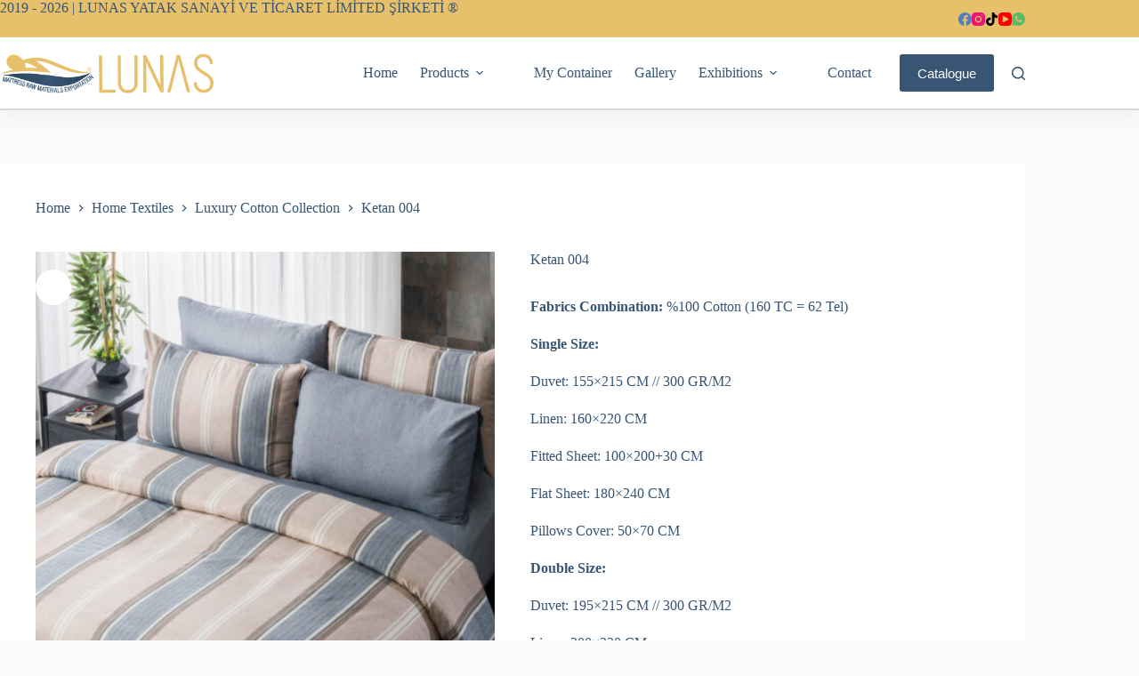

--- FILE ---
content_type: text/html; charset=UTF-8
request_url: https://www.lunasyatak.com/product/ketan-004/
body_size: 22470
content:
<!doctype html>
<html lang="en">
<head>
	
	<meta charset="UTF-8">
	<meta name="viewport" content="width=device-width, initial-scale=1, maximum-scale=5, viewport-fit=cover">
	<link rel="profile" href="https://gmpg.org/xfn/11">

	<title>Ketan 004 &#8211; MATTRESS SUPPLIES IN TURKEY | مستلزمات المراتب في تركيا | LUNAS YATAK</title>
<meta name='robots' content='max-image-preview:large' />
<link rel="alternate" type="application/rss+xml" title="MATTRESS SUPPLIES IN TURKEY | مستلزمات المراتب في تركيا | LUNAS YATAK &raquo; Feed" href="https://www.lunasyatak.com/feed/" />
<link rel="alternate" type="application/rss+xml" title="MATTRESS SUPPLIES IN TURKEY | مستلزمات المراتب في تركيا | LUNAS YATAK &raquo; Comments Feed" href="https://www.lunasyatak.com/comments/feed/" />
<link rel="alternate" type="application/rss+xml" title="MATTRESS SUPPLIES IN TURKEY | مستلزمات المراتب في تركيا | LUNAS YATAK &raquo; Ketan 004 Comments Feed" href="https://www.lunasyatak.com/product/ketan-004/feed/" />
<link rel="alternate" title="oEmbed (JSON)" type="application/json+oembed" href="https://www.lunasyatak.com/wp-json/oembed/1.0/embed?url=https%3A%2F%2Fwww.lunasyatak.com%2Fproduct%2Fketan-004%2F" />
<link rel="alternate" title="oEmbed (XML)" type="text/xml+oembed" href="https://www.lunasyatak.com/wp-json/oembed/1.0/embed?url=https%3A%2F%2Fwww.lunasyatak.com%2Fproduct%2Fketan-004%2F&#038;format=xml" />
<style id='wp-img-auto-sizes-contain-inline-css'>
img:is([sizes=auto i],[sizes^="auto," i]){contain-intrinsic-size:3000px 1500px}
/*# sourceURL=wp-img-auto-sizes-contain-inline-css */
</style>
<link rel='stylesheet' id='wp-block-library-css' href='https://www.lunasyatak.com/wp-includes/css/dist/block-library/style.min.css?ver=6.9' media='all' />
<style id='fpf-template-selector-style-inline-css'>
.wp-block-fpf-template-selector{max-width:100%!important;width:100%}.wp-block-fpf-template-selector .form-row .input-text,.wp-block-fpf-template-selector .form-row select{background-color:#fff;border:1px solid rgba(32,7,7,.8);border-radius:4px;box-sizing:border-box;color:#000;display:block;font-family:inherit;font-size:.875rem;font-weight:400;height:auto;letter-spacing:normal;line-height:normal;margin:0;padding:.9rem 1.1rem;width:100%}.wp-block-fpf-template-selector .form-row label{display:block;line-height:2;margin-bottom:.7em}.wp-block-fpf-template-selector .form-row select{-webkit-appearance:none;-moz-appearance:none;appearance:none;background-image:url([data-uri]);background-position:calc(100% - 1.1rem) 50%;background-repeat:no-repeat;background-size:16px;cursor:pointer;padding-right:3em}

/*# sourceURL=https://www.lunasyatak.com/wp-content/plugins/flexible-product-fields/build/fpf-template-selector/style-index.css */
</style>
<style id='global-styles-inline-css'>
:root{--wp--preset--aspect-ratio--square: 1;--wp--preset--aspect-ratio--4-3: 4/3;--wp--preset--aspect-ratio--3-4: 3/4;--wp--preset--aspect-ratio--3-2: 3/2;--wp--preset--aspect-ratio--2-3: 2/3;--wp--preset--aspect-ratio--16-9: 16/9;--wp--preset--aspect-ratio--9-16: 9/16;--wp--preset--color--black: #000000;--wp--preset--color--cyan-bluish-gray: #abb8c3;--wp--preset--color--white: #ffffff;--wp--preset--color--pale-pink: #f78da7;--wp--preset--color--vivid-red: #cf2e2e;--wp--preset--color--luminous-vivid-orange: #ff6900;--wp--preset--color--luminous-vivid-amber: #fcb900;--wp--preset--color--light-green-cyan: #7bdcb5;--wp--preset--color--vivid-green-cyan: #00d084;--wp--preset--color--pale-cyan-blue: #8ed1fc;--wp--preset--color--vivid-cyan-blue: #0693e3;--wp--preset--color--vivid-purple: #9b51e0;--wp--preset--color--palette-color-1: var(--theme-palette-color-1, #385573);--wp--preset--color--palette-color-2: var(--theme-palette-color-2, #E6C06A);--wp--preset--color--palette-color-3: var(--theme-palette-color-3, #385573);--wp--preset--color--palette-color-4: var(--theme-palette-color-4, #385573);--wp--preset--color--palette-color-5: var(--theme-palette-color-5, #e1e8ed);--wp--preset--color--palette-color-6: var(--theme-palette-color-6, #ffedcd);--wp--preset--color--palette-color-7: var(--theme-palette-color-7, #FAFBFC);--wp--preset--color--palette-color-8: var(--theme-palette-color-8, #ffffff);--wp--preset--gradient--vivid-cyan-blue-to-vivid-purple: linear-gradient(135deg,rgb(6,147,227) 0%,rgb(155,81,224) 100%);--wp--preset--gradient--light-green-cyan-to-vivid-green-cyan: linear-gradient(135deg,rgb(122,220,180) 0%,rgb(0,208,130) 100%);--wp--preset--gradient--luminous-vivid-amber-to-luminous-vivid-orange: linear-gradient(135deg,rgb(252,185,0) 0%,rgb(255,105,0) 100%);--wp--preset--gradient--luminous-vivid-orange-to-vivid-red: linear-gradient(135deg,rgb(255,105,0) 0%,rgb(207,46,46) 100%);--wp--preset--gradient--very-light-gray-to-cyan-bluish-gray: linear-gradient(135deg,rgb(238,238,238) 0%,rgb(169,184,195) 100%);--wp--preset--gradient--cool-to-warm-spectrum: linear-gradient(135deg,rgb(74,234,220) 0%,rgb(151,120,209) 20%,rgb(207,42,186) 40%,rgb(238,44,130) 60%,rgb(251,105,98) 80%,rgb(254,248,76) 100%);--wp--preset--gradient--blush-light-purple: linear-gradient(135deg,rgb(255,206,236) 0%,rgb(152,150,240) 100%);--wp--preset--gradient--blush-bordeaux: linear-gradient(135deg,rgb(254,205,165) 0%,rgb(254,45,45) 50%,rgb(107,0,62) 100%);--wp--preset--gradient--luminous-dusk: linear-gradient(135deg,rgb(255,203,112) 0%,rgb(199,81,192) 50%,rgb(65,88,208) 100%);--wp--preset--gradient--pale-ocean: linear-gradient(135deg,rgb(255,245,203) 0%,rgb(182,227,212) 50%,rgb(51,167,181) 100%);--wp--preset--gradient--electric-grass: linear-gradient(135deg,rgb(202,248,128) 0%,rgb(113,206,126) 100%);--wp--preset--gradient--midnight: linear-gradient(135deg,rgb(2,3,129) 0%,rgb(40,116,252) 100%);--wp--preset--gradient--juicy-peach: linear-gradient(to right, #ffecd2 0%, #fcb69f 100%);--wp--preset--gradient--young-passion: linear-gradient(to right, #ff8177 0%, #ff867a 0%, #ff8c7f 21%, #f99185 52%, #cf556c 78%, #b12a5b 100%);--wp--preset--gradient--true-sunset: linear-gradient(to right, #fa709a 0%, #fee140 100%);--wp--preset--gradient--morpheus-den: linear-gradient(to top, #30cfd0 0%, #330867 100%);--wp--preset--gradient--plum-plate: linear-gradient(135deg, #667eea 0%, #764ba2 100%);--wp--preset--gradient--aqua-splash: linear-gradient(15deg, #13547a 0%, #80d0c7 100%);--wp--preset--gradient--love-kiss: linear-gradient(to top, #ff0844 0%, #ffb199 100%);--wp--preset--gradient--new-retrowave: linear-gradient(to top, #3b41c5 0%, #a981bb 49%, #ffc8a9 100%);--wp--preset--gradient--plum-bath: linear-gradient(to top, #cc208e 0%, #6713d2 100%);--wp--preset--gradient--high-flight: linear-gradient(to right, #0acffe 0%, #495aff 100%);--wp--preset--gradient--teen-party: linear-gradient(-225deg, #FF057C 0%, #8D0B93 50%, #321575 100%);--wp--preset--gradient--fabled-sunset: linear-gradient(-225deg, #231557 0%, #44107A 29%, #FF1361 67%, #FFF800 100%);--wp--preset--gradient--arielle-smile: radial-gradient(circle 248px at center, #16d9e3 0%, #30c7ec 47%, #46aef7 100%);--wp--preset--gradient--itmeo-branding: linear-gradient(180deg, #2af598 0%, #009efd 100%);--wp--preset--gradient--deep-blue: linear-gradient(to right, #6a11cb 0%, #2575fc 100%);--wp--preset--gradient--strong-bliss: linear-gradient(to right, #f78ca0 0%, #f9748f 19%, #fd868c 60%, #fe9a8b 100%);--wp--preset--gradient--sweet-period: linear-gradient(to top, #3f51b1 0%, #5a55ae 13%, #7b5fac 25%, #8f6aae 38%, #a86aa4 50%, #cc6b8e 62%, #f18271 75%, #f3a469 87%, #f7c978 100%);--wp--preset--gradient--purple-division: linear-gradient(to top, #7028e4 0%, #e5b2ca 100%);--wp--preset--gradient--cold-evening: linear-gradient(to top, #0c3483 0%, #a2b6df 100%, #6b8cce 100%, #a2b6df 100%);--wp--preset--gradient--mountain-rock: linear-gradient(to right, #868f96 0%, #596164 100%);--wp--preset--gradient--desert-hump: linear-gradient(to top, #c79081 0%, #dfa579 100%);--wp--preset--gradient--ethernal-constance: linear-gradient(to top, #09203f 0%, #537895 100%);--wp--preset--gradient--happy-memories: linear-gradient(-60deg, #ff5858 0%, #f09819 100%);--wp--preset--gradient--grown-early: linear-gradient(to top, #0ba360 0%, #3cba92 100%);--wp--preset--gradient--morning-salad: linear-gradient(-225deg, #B7F8DB 0%, #50A7C2 100%);--wp--preset--gradient--night-call: linear-gradient(-225deg, #AC32E4 0%, #7918F2 48%, #4801FF 100%);--wp--preset--gradient--mind-crawl: linear-gradient(-225deg, #473B7B 0%, #3584A7 51%, #30D2BE 100%);--wp--preset--gradient--angel-care: linear-gradient(-225deg, #FFE29F 0%, #FFA99F 48%, #FF719A 100%);--wp--preset--gradient--juicy-cake: linear-gradient(to top, #e14fad 0%, #f9d423 100%);--wp--preset--gradient--rich-metal: linear-gradient(to right, #d7d2cc 0%, #304352 100%);--wp--preset--gradient--mole-hall: linear-gradient(-20deg, #616161 0%, #9bc5c3 100%);--wp--preset--gradient--cloudy-knoxville: linear-gradient(120deg, #fdfbfb 0%, #ebedee 100%);--wp--preset--gradient--soft-grass: linear-gradient(to top, #c1dfc4 0%, #deecdd 100%);--wp--preset--gradient--saint-petersburg: linear-gradient(135deg, #f5f7fa 0%, #c3cfe2 100%);--wp--preset--gradient--everlasting-sky: linear-gradient(135deg, #fdfcfb 0%, #e2d1c3 100%);--wp--preset--gradient--kind-steel: linear-gradient(-20deg, #e9defa 0%, #fbfcdb 100%);--wp--preset--gradient--over-sun: linear-gradient(60deg, #abecd6 0%, #fbed96 100%);--wp--preset--gradient--premium-white: linear-gradient(to top, #d5d4d0 0%, #d5d4d0 1%, #eeeeec 31%, #efeeec 75%, #e9e9e7 100%);--wp--preset--gradient--clean-mirror: linear-gradient(45deg, #93a5cf 0%, #e4efe9 100%);--wp--preset--gradient--wild-apple: linear-gradient(to top, #d299c2 0%, #fef9d7 100%);--wp--preset--gradient--snow-again: linear-gradient(to top, #e6e9f0 0%, #eef1f5 100%);--wp--preset--gradient--confident-cloud: linear-gradient(to top, #dad4ec 0%, #dad4ec 1%, #f3e7e9 100%);--wp--preset--gradient--glass-water: linear-gradient(to top, #dfe9f3 0%, white 100%);--wp--preset--gradient--perfect-white: linear-gradient(-225deg, #E3FDF5 0%, #FFE6FA 100%);--wp--preset--font-size--small: 13px;--wp--preset--font-size--medium: 20px;--wp--preset--font-size--large: clamp(22px, 1.375rem + ((1vw - 3.2px) * 0.625), 30px);--wp--preset--font-size--x-large: clamp(30px, 1.875rem + ((1vw - 3.2px) * 1.563), 50px);--wp--preset--font-size--xx-large: clamp(45px, 2.813rem + ((1vw - 3.2px) * 2.734), 80px);--wp--preset--spacing--20: 0.44rem;--wp--preset--spacing--30: 0.67rem;--wp--preset--spacing--40: 1rem;--wp--preset--spacing--50: 1.5rem;--wp--preset--spacing--60: 2.25rem;--wp--preset--spacing--70: 3.38rem;--wp--preset--spacing--80: 5.06rem;--wp--preset--shadow--natural: 6px 6px 9px rgba(0, 0, 0, 0.2);--wp--preset--shadow--deep: 12px 12px 50px rgba(0, 0, 0, 0.4);--wp--preset--shadow--sharp: 6px 6px 0px rgba(0, 0, 0, 0.2);--wp--preset--shadow--outlined: 6px 6px 0px -3px rgb(255, 255, 255), 6px 6px rgb(0, 0, 0);--wp--preset--shadow--crisp: 6px 6px 0px rgb(0, 0, 0);}:root { --wp--style--global--content-size: var(--theme-block-max-width);--wp--style--global--wide-size: var(--theme-block-wide-max-width); }:where(body) { margin: 0; }.wp-site-blocks > .alignleft { float: left; margin-right: 2em; }.wp-site-blocks > .alignright { float: right; margin-left: 2em; }.wp-site-blocks > .aligncenter { justify-content: center; margin-left: auto; margin-right: auto; }:where(.wp-site-blocks) > * { margin-block-start: var(--theme-content-spacing); margin-block-end: 0; }:where(.wp-site-blocks) > :first-child { margin-block-start: 0; }:where(.wp-site-blocks) > :last-child { margin-block-end: 0; }:root { --wp--style--block-gap: var(--theme-content-spacing); }:root :where(.is-layout-flow) > :first-child{margin-block-start: 0;}:root :where(.is-layout-flow) > :last-child{margin-block-end: 0;}:root :where(.is-layout-flow) > *{margin-block-start: var(--theme-content-spacing);margin-block-end: 0;}:root :where(.is-layout-constrained) > :first-child{margin-block-start: 0;}:root :where(.is-layout-constrained) > :last-child{margin-block-end: 0;}:root :where(.is-layout-constrained) > *{margin-block-start: var(--theme-content-spacing);margin-block-end: 0;}:root :where(.is-layout-flex){gap: var(--theme-content-spacing);}:root :where(.is-layout-grid){gap: var(--theme-content-spacing);}.is-layout-flow > .alignleft{float: left;margin-inline-start: 0;margin-inline-end: 2em;}.is-layout-flow > .alignright{float: right;margin-inline-start: 2em;margin-inline-end: 0;}.is-layout-flow > .aligncenter{margin-left: auto !important;margin-right: auto !important;}.is-layout-constrained > .alignleft{float: left;margin-inline-start: 0;margin-inline-end: 2em;}.is-layout-constrained > .alignright{float: right;margin-inline-start: 2em;margin-inline-end: 0;}.is-layout-constrained > .aligncenter{margin-left: auto !important;margin-right: auto !important;}.is-layout-constrained > :where(:not(.alignleft):not(.alignright):not(.alignfull)){max-width: var(--wp--style--global--content-size);margin-left: auto !important;margin-right: auto !important;}.is-layout-constrained > .alignwide{max-width: var(--wp--style--global--wide-size);}body .is-layout-flex{display: flex;}.is-layout-flex{flex-wrap: wrap;align-items: center;}.is-layout-flex > :is(*, div){margin: 0;}body .is-layout-grid{display: grid;}.is-layout-grid > :is(*, div){margin: 0;}body{padding-top: 0px;padding-right: 0px;padding-bottom: 0px;padding-left: 0px;}:root :where(.wp-element-button, .wp-block-button__link){font-style: inherit;font-weight: inherit;letter-spacing: inherit;text-transform: inherit;}.has-black-color{color: var(--wp--preset--color--black) !important;}.has-cyan-bluish-gray-color{color: var(--wp--preset--color--cyan-bluish-gray) !important;}.has-white-color{color: var(--wp--preset--color--white) !important;}.has-pale-pink-color{color: var(--wp--preset--color--pale-pink) !important;}.has-vivid-red-color{color: var(--wp--preset--color--vivid-red) !important;}.has-luminous-vivid-orange-color{color: var(--wp--preset--color--luminous-vivid-orange) !important;}.has-luminous-vivid-amber-color{color: var(--wp--preset--color--luminous-vivid-amber) !important;}.has-light-green-cyan-color{color: var(--wp--preset--color--light-green-cyan) !important;}.has-vivid-green-cyan-color{color: var(--wp--preset--color--vivid-green-cyan) !important;}.has-pale-cyan-blue-color{color: var(--wp--preset--color--pale-cyan-blue) !important;}.has-vivid-cyan-blue-color{color: var(--wp--preset--color--vivid-cyan-blue) !important;}.has-vivid-purple-color{color: var(--wp--preset--color--vivid-purple) !important;}.has-palette-color-1-color{color: var(--wp--preset--color--palette-color-1) !important;}.has-palette-color-2-color{color: var(--wp--preset--color--palette-color-2) !important;}.has-palette-color-3-color{color: var(--wp--preset--color--palette-color-3) !important;}.has-palette-color-4-color{color: var(--wp--preset--color--palette-color-4) !important;}.has-palette-color-5-color{color: var(--wp--preset--color--palette-color-5) !important;}.has-palette-color-6-color{color: var(--wp--preset--color--palette-color-6) !important;}.has-palette-color-7-color{color: var(--wp--preset--color--palette-color-7) !important;}.has-palette-color-8-color{color: var(--wp--preset--color--palette-color-8) !important;}.has-black-background-color{background-color: var(--wp--preset--color--black) !important;}.has-cyan-bluish-gray-background-color{background-color: var(--wp--preset--color--cyan-bluish-gray) !important;}.has-white-background-color{background-color: var(--wp--preset--color--white) !important;}.has-pale-pink-background-color{background-color: var(--wp--preset--color--pale-pink) !important;}.has-vivid-red-background-color{background-color: var(--wp--preset--color--vivid-red) !important;}.has-luminous-vivid-orange-background-color{background-color: var(--wp--preset--color--luminous-vivid-orange) !important;}.has-luminous-vivid-amber-background-color{background-color: var(--wp--preset--color--luminous-vivid-amber) !important;}.has-light-green-cyan-background-color{background-color: var(--wp--preset--color--light-green-cyan) !important;}.has-vivid-green-cyan-background-color{background-color: var(--wp--preset--color--vivid-green-cyan) !important;}.has-pale-cyan-blue-background-color{background-color: var(--wp--preset--color--pale-cyan-blue) !important;}.has-vivid-cyan-blue-background-color{background-color: var(--wp--preset--color--vivid-cyan-blue) !important;}.has-vivid-purple-background-color{background-color: var(--wp--preset--color--vivid-purple) !important;}.has-palette-color-1-background-color{background-color: var(--wp--preset--color--palette-color-1) !important;}.has-palette-color-2-background-color{background-color: var(--wp--preset--color--palette-color-2) !important;}.has-palette-color-3-background-color{background-color: var(--wp--preset--color--palette-color-3) !important;}.has-palette-color-4-background-color{background-color: var(--wp--preset--color--palette-color-4) !important;}.has-palette-color-5-background-color{background-color: var(--wp--preset--color--palette-color-5) !important;}.has-palette-color-6-background-color{background-color: var(--wp--preset--color--palette-color-6) !important;}.has-palette-color-7-background-color{background-color: var(--wp--preset--color--palette-color-7) !important;}.has-palette-color-8-background-color{background-color: var(--wp--preset--color--palette-color-8) !important;}.has-black-border-color{border-color: var(--wp--preset--color--black) !important;}.has-cyan-bluish-gray-border-color{border-color: var(--wp--preset--color--cyan-bluish-gray) !important;}.has-white-border-color{border-color: var(--wp--preset--color--white) !important;}.has-pale-pink-border-color{border-color: var(--wp--preset--color--pale-pink) !important;}.has-vivid-red-border-color{border-color: var(--wp--preset--color--vivid-red) !important;}.has-luminous-vivid-orange-border-color{border-color: var(--wp--preset--color--luminous-vivid-orange) !important;}.has-luminous-vivid-amber-border-color{border-color: var(--wp--preset--color--luminous-vivid-amber) !important;}.has-light-green-cyan-border-color{border-color: var(--wp--preset--color--light-green-cyan) !important;}.has-vivid-green-cyan-border-color{border-color: var(--wp--preset--color--vivid-green-cyan) !important;}.has-pale-cyan-blue-border-color{border-color: var(--wp--preset--color--pale-cyan-blue) !important;}.has-vivid-cyan-blue-border-color{border-color: var(--wp--preset--color--vivid-cyan-blue) !important;}.has-vivid-purple-border-color{border-color: var(--wp--preset--color--vivid-purple) !important;}.has-palette-color-1-border-color{border-color: var(--wp--preset--color--palette-color-1) !important;}.has-palette-color-2-border-color{border-color: var(--wp--preset--color--palette-color-2) !important;}.has-palette-color-3-border-color{border-color: var(--wp--preset--color--palette-color-3) !important;}.has-palette-color-4-border-color{border-color: var(--wp--preset--color--palette-color-4) !important;}.has-palette-color-5-border-color{border-color: var(--wp--preset--color--palette-color-5) !important;}.has-palette-color-6-border-color{border-color: var(--wp--preset--color--palette-color-6) !important;}.has-palette-color-7-border-color{border-color: var(--wp--preset--color--palette-color-7) !important;}.has-palette-color-8-border-color{border-color: var(--wp--preset--color--palette-color-8) !important;}.has-vivid-cyan-blue-to-vivid-purple-gradient-background{background: var(--wp--preset--gradient--vivid-cyan-blue-to-vivid-purple) !important;}.has-light-green-cyan-to-vivid-green-cyan-gradient-background{background: var(--wp--preset--gradient--light-green-cyan-to-vivid-green-cyan) !important;}.has-luminous-vivid-amber-to-luminous-vivid-orange-gradient-background{background: var(--wp--preset--gradient--luminous-vivid-amber-to-luminous-vivid-orange) !important;}.has-luminous-vivid-orange-to-vivid-red-gradient-background{background: var(--wp--preset--gradient--luminous-vivid-orange-to-vivid-red) !important;}.has-very-light-gray-to-cyan-bluish-gray-gradient-background{background: var(--wp--preset--gradient--very-light-gray-to-cyan-bluish-gray) !important;}.has-cool-to-warm-spectrum-gradient-background{background: var(--wp--preset--gradient--cool-to-warm-spectrum) !important;}.has-blush-light-purple-gradient-background{background: var(--wp--preset--gradient--blush-light-purple) !important;}.has-blush-bordeaux-gradient-background{background: var(--wp--preset--gradient--blush-bordeaux) !important;}.has-luminous-dusk-gradient-background{background: var(--wp--preset--gradient--luminous-dusk) !important;}.has-pale-ocean-gradient-background{background: var(--wp--preset--gradient--pale-ocean) !important;}.has-electric-grass-gradient-background{background: var(--wp--preset--gradient--electric-grass) !important;}.has-midnight-gradient-background{background: var(--wp--preset--gradient--midnight) !important;}.has-juicy-peach-gradient-background{background: var(--wp--preset--gradient--juicy-peach) !important;}.has-young-passion-gradient-background{background: var(--wp--preset--gradient--young-passion) !important;}.has-true-sunset-gradient-background{background: var(--wp--preset--gradient--true-sunset) !important;}.has-morpheus-den-gradient-background{background: var(--wp--preset--gradient--morpheus-den) !important;}.has-plum-plate-gradient-background{background: var(--wp--preset--gradient--plum-plate) !important;}.has-aqua-splash-gradient-background{background: var(--wp--preset--gradient--aqua-splash) !important;}.has-love-kiss-gradient-background{background: var(--wp--preset--gradient--love-kiss) !important;}.has-new-retrowave-gradient-background{background: var(--wp--preset--gradient--new-retrowave) !important;}.has-plum-bath-gradient-background{background: var(--wp--preset--gradient--plum-bath) !important;}.has-high-flight-gradient-background{background: var(--wp--preset--gradient--high-flight) !important;}.has-teen-party-gradient-background{background: var(--wp--preset--gradient--teen-party) !important;}.has-fabled-sunset-gradient-background{background: var(--wp--preset--gradient--fabled-sunset) !important;}.has-arielle-smile-gradient-background{background: var(--wp--preset--gradient--arielle-smile) !important;}.has-itmeo-branding-gradient-background{background: var(--wp--preset--gradient--itmeo-branding) !important;}.has-deep-blue-gradient-background{background: var(--wp--preset--gradient--deep-blue) !important;}.has-strong-bliss-gradient-background{background: var(--wp--preset--gradient--strong-bliss) !important;}.has-sweet-period-gradient-background{background: var(--wp--preset--gradient--sweet-period) !important;}.has-purple-division-gradient-background{background: var(--wp--preset--gradient--purple-division) !important;}.has-cold-evening-gradient-background{background: var(--wp--preset--gradient--cold-evening) !important;}.has-mountain-rock-gradient-background{background: var(--wp--preset--gradient--mountain-rock) !important;}.has-desert-hump-gradient-background{background: var(--wp--preset--gradient--desert-hump) !important;}.has-ethernal-constance-gradient-background{background: var(--wp--preset--gradient--ethernal-constance) !important;}.has-happy-memories-gradient-background{background: var(--wp--preset--gradient--happy-memories) !important;}.has-grown-early-gradient-background{background: var(--wp--preset--gradient--grown-early) !important;}.has-morning-salad-gradient-background{background: var(--wp--preset--gradient--morning-salad) !important;}.has-night-call-gradient-background{background: var(--wp--preset--gradient--night-call) !important;}.has-mind-crawl-gradient-background{background: var(--wp--preset--gradient--mind-crawl) !important;}.has-angel-care-gradient-background{background: var(--wp--preset--gradient--angel-care) !important;}.has-juicy-cake-gradient-background{background: var(--wp--preset--gradient--juicy-cake) !important;}.has-rich-metal-gradient-background{background: var(--wp--preset--gradient--rich-metal) !important;}.has-mole-hall-gradient-background{background: var(--wp--preset--gradient--mole-hall) !important;}.has-cloudy-knoxville-gradient-background{background: var(--wp--preset--gradient--cloudy-knoxville) !important;}.has-soft-grass-gradient-background{background: var(--wp--preset--gradient--soft-grass) !important;}.has-saint-petersburg-gradient-background{background: var(--wp--preset--gradient--saint-petersburg) !important;}.has-everlasting-sky-gradient-background{background: var(--wp--preset--gradient--everlasting-sky) !important;}.has-kind-steel-gradient-background{background: var(--wp--preset--gradient--kind-steel) !important;}.has-over-sun-gradient-background{background: var(--wp--preset--gradient--over-sun) !important;}.has-premium-white-gradient-background{background: var(--wp--preset--gradient--premium-white) !important;}.has-clean-mirror-gradient-background{background: var(--wp--preset--gradient--clean-mirror) !important;}.has-wild-apple-gradient-background{background: var(--wp--preset--gradient--wild-apple) !important;}.has-snow-again-gradient-background{background: var(--wp--preset--gradient--snow-again) !important;}.has-confident-cloud-gradient-background{background: var(--wp--preset--gradient--confident-cloud) !important;}.has-glass-water-gradient-background{background: var(--wp--preset--gradient--glass-water) !important;}.has-perfect-white-gradient-background{background: var(--wp--preset--gradient--perfect-white) !important;}.has-small-font-size{font-size: var(--wp--preset--font-size--small) !important;}.has-medium-font-size{font-size: var(--wp--preset--font-size--medium) !important;}.has-large-font-size{font-size: var(--wp--preset--font-size--large) !important;}.has-x-large-font-size{font-size: var(--wp--preset--font-size--x-large) !important;}.has-xx-large-font-size{font-size: var(--wp--preset--font-size--xx-large) !important;}
:root :where(.wp-block-pullquote){font-size: clamp(0.984em, 0.984rem + ((1vw - 0.2em) * 0.645), 1.5em);line-height: 1.6;}
/*# sourceURL=global-styles-inline-css */
</style>
<link rel='stylesheet' id='photoswipe-css' href='https://www.lunasyatak.com/wp-content/plugins/woocommerce/assets/css/photoswipe/photoswipe.min.css?ver=10.4.3' media='all' />
<link rel='stylesheet' id='photoswipe-default-skin-css' href='https://www.lunasyatak.com/wp-content/plugins/woocommerce/assets/css/photoswipe/default-skin/default-skin.min.css?ver=10.4.3' media='all' />
<style id='woocommerce-inline-inline-css'>
.woocommerce form .form-row .required { visibility: visible; }
/*# sourceURL=woocommerce-inline-inline-css */
</style>
<link rel='stylesheet' id='fpf_front-css' href='https://www.lunasyatak.com/wp-content/plugins/flexible-product-fields/assets/css/front.min.css?ver=2.11.2.69' media='all' />
<link rel='stylesheet' id='fpf_new_front-css' href='https://www.lunasyatak.com/wp-content/plugins/flexible-product-fields/assets/css/new-front.css?ver=2.11.2.69' media='all' />
<link rel='stylesheet' id='dashicons-css' href='https://www.lunasyatak.com/wp-includes/css/dashicons.min.css?ver=6.9' media='all' />
<link rel='stylesheet' id='cfvsw_swatches_product-css' href='https://www.lunasyatak.com/wp-content/plugins/variation-swatches-woo/assets/css/swatches.css?ver=1.0.13' media='all' />
<style id='cfvsw_swatches_product-inline-css'>
.cfvsw-tooltip{background:#000000;color:#ffffff;} .cfvsw-tooltip:before{background:#000000;}:root {--cfvsw-swatches-font-size: 12px;--cfvsw-swatches-border-color: #000000;--cfvsw-swatches-border-color-hover: #00000080;--cfvsw-swatches-border-width: 1px;--cfvsw-swatches-tooltip-font-size: 12px;}
/*# sourceURL=cfvsw_swatches_product-inline-css */
</style>
<link rel='stylesheet' id='ct-main-styles-css' href='https://www.lunasyatak.com/wp-content/themes/blocksy/static/bundle/main.min.css?ver=2.1.23' media='all' />
<link rel='stylesheet' id='ct-woocommerce-styles-css' href='https://www.lunasyatak.com/wp-content/themes/blocksy/static/bundle/woocommerce.min.css?ver=2.1.23' media='all' />
<link rel='stylesheet' id='ct-page-title-styles-css' href='https://www.lunasyatak.com/wp-content/themes/blocksy/static/bundle/page-title.min.css?ver=2.1.23' media='all' />
<link rel='stylesheet' id='ct-comments-styles-css' href='https://www.lunasyatak.com/wp-content/themes/blocksy/static/bundle/comments.min.css?ver=2.1.23' media='all' />
<link rel='stylesheet' id='ct-elementor-styles-css' href='https://www.lunasyatak.com/wp-content/themes/blocksy/static/bundle/elementor-frontend.min.css?ver=2.1.23' media='all' />
<link rel='stylesheet' id='ct-elementor-woocommerce-styles-css' href='https://www.lunasyatak.com/wp-content/themes/blocksy/static/bundle/elementor-woocommerce-frontend.min.css?ver=2.1.23' media='all' />
<link rel='stylesheet' id='ct-flexy-styles-css' href='https://www.lunasyatak.com/wp-content/themes/blocksy/static/bundle/flexy.min.css?ver=2.1.23' media='all' />
<script type="text/template" id="tmpl-variation-template">
	<div class="woocommerce-variation-description">{{{ data.variation.variation_description }}}</div>
	<div class="woocommerce-variation-price">{{{ data.variation.price_html }}}</div>
	<div class="woocommerce-variation-availability">{{{ data.variation.availability_html }}}</div>
</script>
<script type="text/template" id="tmpl-unavailable-variation-template">
	<p role="alert">Sorry, this product is unavailable. Please choose a different combination.</p>
</script>
<script src="https://www.lunasyatak.com/wp-includes/js/jquery/jquery.min.js?ver=3.7.1" id="jquery-core-js"></script>
<script src="https://www.lunasyatak.com/wp-includes/js/jquery/jquery-migrate.min.js?ver=3.4.1" id="jquery-migrate-js"></script>
<script src="https://www.lunasyatak.com/wp-content/plugins/woocommerce/assets/js/jquery-blockui/jquery.blockUI.min.js?ver=2.7.0-wc.10.4.3" id="wc-jquery-blockui-js" data-wp-strategy="defer"></script>
<script id="wc-add-to-cart-js-extra">
var wc_add_to_cart_params = {"ajax_url":"/wp-admin/admin-ajax.php","wc_ajax_url":"/?wc-ajax=%%endpoint%%","i18n_view_cart":"View my container","cart_url":"https://www.lunasyatak.com/my-container/","is_cart":"","cart_redirect_after_add":"no"};
//# sourceURL=wc-add-to-cart-js-extra
</script>
<script src="https://www.lunasyatak.com/wp-content/plugins/woocommerce/assets/js/frontend/add-to-cart.min.js?ver=10.4.3" id="wc-add-to-cart-js" defer data-wp-strategy="defer"></script>
<script src="https://www.lunasyatak.com/wp-content/plugins/woocommerce/assets/js/photoswipe/photoswipe.min.js?ver=4.1.1-wc.10.4.3" id="wc-photoswipe-js" defer data-wp-strategy="defer"></script>
<script src="https://www.lunasyatak.com/wp-content/plugins/woocommerce/assets/js/photoswipe/photoswipe-ui-default.min.js?ver=4.1.1-wc.10.4.3" id="wc-photoswipe-ui-default-js" defer data-wp-strategy="defer"></script>
<script id="wc-single-product-js-extra">
var wc_single_product_params = {"i18n_required_rating_text":"Please select a rating","i18n_rating_options":["1 of 5 stars","2 of 5 stars","3 of 5 stars","4 of 5 stars","5 of 5 stars"],"i18n_product_gallery_trigger_text":"View full-screen image gallery","review_rating_required":"yes","flexslider":{"rtl":false,"animation":"slide","smoothHeight":true,"directionNav":false,"controlNav":"thumbnails","slideshow":false,"animationSpeed":500,"animationLoop":false,"allowOneSlide":false},"zoom_enabled":"","zoom_options":[],"photoswipe_enabled":"1","photoswipe_options":{"shareEl":false,"closeOnScroll":false,"history":false,"hideAnimationDuration":0,"showAnimationDuration":0},"flexslider_enabled":""};
//# sourceURL=wc-single-product-js-extra
</script>
<script src="https://www.lunasyatak.com/wp-content/plugins/woocommerce/assets/js/frontend/single-product.min.js?ver=10.4.3" id="wc-single-product-js" defer data-wp-strategy="defer"></script>
<script src="https://www.lunasyatak.com/wp-content/plugins/woocommerce/assets/js/js-cookie/js.cookie.min.js?ver=2.1.4-wc.10.4.3" id="wc-js-cookie-js" defer data-wp-strategy="defer"></script>
<script id="woocommerce-js-extra">
var woocommerce_params = {"ajax_url":"/wp-admin/admin-ajax.php","wc_ajax_url":"/?wc-ajax=%%endpoint%%","i18n_password_show":"Show password","i18n_password_hide":"Hide password"};
//# sourceURL=woocommerce-js-extra
</script>
<script src="https://www.lunasyatak.com/wp-content/plugins/woocommerce/assets/js/frontend/woocommerce.min.js?ver=10.4.3" id="woocommerce-js" defer data-wp-strategy="defer"></script>
<script id="fpf_product-js-extra">
var fpf_product = {"total":"Total","currency_format_num_decimals":"2","currency_format_symbol":"$","currency_format_decimal_sep":",","currency_format_thousand_sep":".","currency_format":"%s%v","fields_rules":[],"fpf_fields":[],"fpf_product_price":"0"};
//# sourceURL=fpf_product-js-extra
</script>
<script src="https://www.lunasyatak.com/wp-content/plugins/flexible-product-fields/assets/js/fpf_product.min.js?ver=2.11.2.69" id="fpf_product-js"></script>
<script src="https://www.lunasyatak.com/wp-includes/js/underscore.min.js?ver=1.13.7" id="underscore-js"></script>
<script id="wp-util-js-extra">
var _wpUtilSettings = {"ajax":{"url":"/wp-admin/admin-ajax.php"}};
//# sourceURL=wp-util-js-extra
</script>
<script src="https://www.lunasyatak.com/wp-includes/js/wp-util.min.js?ver=6.9" id="wp-util-js"></script>
<link rel="https://api.w.org/" href="https://www.lunasyatak.com/wp-json/" /><link rel="alternate" title="JSON" type="application/json" href="https://www.lunasyatak.com/wp-json/wp/v2/product/3783" /><link rel="EditURI" type="application/rsd+xml" title="RSD" href="https://www.lunasyatak.com/xmlrpc.php?rsd" />
<meta name="generator" content="WordPress 6.9" />
<meta name="generator" content="WooCommerce 10.4.3" />
<link rel="canonical" href="https://www.lunasyatak.com/product/ketan-004/" />
<link rel='shortlink' href='https://www.lunasyatak.com/?p=3783' />
<noscript><link rel='stylesheet' href='https://www.lunasyatak.com/wp-content/themes/blocksy/static/bundle/no-scripts.min.css' type='text/css'></noscript>
<style id="ct-main-styles-inline-css">[data-header*="type-1"] .ct-header [data-id="button"] .ct-button-ghost {--theme-button-text-initial-color:var(--theme-button-background-initial-color);--theme-button-text-hover-color:#ffffff;} [data-header*="type-1"] .ct-header [data-id="logo"] .site-logo-container {--logo-max-height:45px;} [data-header*="type-1"] .ct-header [data-id="logo"] .site-title {--theme-font-weight:700;--theme-font-size:25px;--theme-line-height:1.5;--theme-link-initial-color:var(--theme-palette-color-4);} [data-header*="type-1"] .ct-header [data-id="menu"] > ul > li > a {--theme-font-weight:700;--theme-text-transform:capitalize;--theme-font-size:20px;--theme-line-height:1.3;--theme-link-initial-color:var(--theme-text-color);} [data-header*="type-1"] .ct-header [data-id="menu"] .sub-menu .ct-menu-link {--theme-link-initial-color:var(--theme-palette-color-8);--theme-font-weight:500;--theme-font-size:15px;} [data-header*="type-1"] .ct-header [data-id="menu"] .sub-menu {--dropdown-divider:1px dashed rgba(255, 255, 255, 0.1);--theme-box-shadow:0px 10px 20px rgba(41, 51, 61, 0.1);--theme-border-radius:0px 0px 2px 2px;} [data-header*="type-1"] .ct-header [data-row*="middle"] {--height:80px;background-color:var(--theme-palette-color-8);background-image:none;--theme-border-top:none;--theme-border-bottom:2px solid rgba(44,62,80,0.2);--theme-box-shadow:0px 10px 20px rgba(44,62,80,0.05);} [data-header*="type-1"] .ct-header [data-row*="middle"] > div {--theme-border-top:none;--theme-border-bottom:none;} [data-header*="type-1"] [data-id="mobile-menu"] {--theme-font-weight:700;--theme-font-size:20px;--theme-link-initial-color:#ffffff;--mobile-menu-divider:none;} [data-header*="type-1"] #offcanvas {--theme-box-shadow:0px 0px 70px rgba(0, 0, 0, 0.35);--side-panel-width:500px;--panel-content-height:100%;} [data-header*="type-1"] #offcanvas .ct-panel-inner {background-color:rgba(18, 21, 25, 0.98);} [data-header*="type-1"] #search-modal .ct-search-results {--theme-font-weight:500;--theme-font-size:14px;--theme-line-height:1.4;} [data-header*="type-1"] #search-modal .ct-search-form {--theme-link-initial-color:#ffffff;--theme-form-text-initial-color:#ffffff;--theme-form-text-focus-color:#ffffff;--theme-form-field-border-initial-color:rgba(255, 255, 255, 0.2);--theme-button-text-initial-color:rgba(255, 255, 255, 0.7);--theme-button-text-hover-color:#ffffff;--theme-button-background-initial-color:var(--theme-palette-color-1);--theme-button-background-hover-color:var(--theme-palette-color-1);} [data-header*="type-1"] #search-modal {background-color:rgba(18, 21, 25, 0.98);} [data-header*="type-1"] [data-id="socials"].ct-header-socials [data-color="custom"] {--background-color:rgba(218, 222, 228, 0.3);--background-hover-color:var(--theme-palette-color-1);} [data-header*="type-1"] .ct-header [data-id="text"] {--max-width:100%;--theme-font-weight:500;--theme-text-transform:none;--theme-text-decoration:none;--theme-font-size:15px;--theme-line-height:1.3;} [data-header*="type-1"] .ct-header [data-row*="top"] {--height:40px;background-color:var(--theme-palette-color-2);background-image:none;--theme-border-top:none;--theme-border-bottom:none;--theme-box-shadow:none;} [data-header*="type-1"] .ct-header [data-row*="top"] > div {--theme-border-top:none;--theme-border-bottom:none;} [data-header*="type-1"] [data-id="trigger"] {--theme-icon-size:18px;} [data-header*="type-1"] {--header-height:120px;} [data-header*="type-1"] .ct-header {background-image:none;} [data-footer*="type-1"] .ct-footer [data-row*="bottom"] > div {--container-spacing:10px;--theme-border:none;--theme-border-top:none;--theme-border-bottom:none;--grid-template-columns:initial;} [data-footer*="type-1"] .ct-footer [data-row*="bottom"] .widget-title {--theme-font-size:16px;} [data-footer*="type-1"] .ct-footer [data-row*="bottom"] {--theme-border-top:1px solid #dddddd;--theme-border-bottom:none;background-color:transparent;} [data-footer*="type-1"] [data-id="copyright"] {--theme-font-weight:400;--theme-font-size:15px;--theme-line-height:1.3;} [data-footer*="type-1"] [data-column="copyright"] {--horizontal-alignment:center;--vertical-alignment:center;} [data-footer*="type-1"] .ct-footer {background-color:var(--theme-palette-color-6);}:root {--theme-font-family:var(--theme-font-stack-default);--theme-font-weight:400;--theme-text-transform:none;--theme-text-decoration:none;--theme-font-size:16px;--theme-line-height:1.65;--theme-letter-spacing:0em;--theme-button-font-weight:500;--theme-button-font-size:15px;--has-classic-forms:var(--true);--has-modern-forms:var(--false);--theme-form-field-border-initial-color:var(--theme-border-color);--theme-form-field-border-focus-color:var(--theme-palette-color-1);--theme-form-selection-field-initial-color:var(--theme-border-color);--theme-form-selection-field-active-color:var(--theme-palette-color-1);--e-global-color-blocksy_palette_1:var(--theme-palette-color-1);--e-global-color-blocksy_palette_2:var(--theme-palette-color-2);--e-global-color-blocksy_palette_3:var(--theme-palette-color-3);--e-global-color-blocksy_palette_4:var(--theme-palette-color-4);--e-global-color-blocksy_palette_5:var(--theme-palette-color-5);--e-global-color-blocksy_palette_6:var(--theme-palette-color-6);--e-global-color-blocksy_palette_7:var(--theme-palette-color-7);--e-global-color-blocksy_palette_8:var(--theme-palette-color-8);--theme-palette-color-1:#385573;--theme-palette-color-2:#E6C06A;--theme-palette-color-3:#385573;--theme-palette-color-4:#385573;--theme-palette-color-5:#e1e8ed;--theme-palette-color-6:#ffedcd;--theme-palette-color-7:#FAFBFC;--theme-palette-color-8:#ffffff;--theme-text-color:var(--theme-palette-color-3);--theme-link-initial-color:var(--theme-palette-color-1);--theme-link-hover-color:var(--theme-palette-color-2);--theme-selection-text-color:#ffffff;--theme-selection-background-color:var(--theme-palette-color-1);--theme-border-color:var(--theme-palette-color-5);--theme-headings-color:var(--theme-palette-color-4);--theme-content-spacing:1.5em;--theme-button-min-height:40px;--theme-button-shadow:none;--theme-button-transform:none;--theme-button-text-initial-color:#ffffff;--theme-button-text-hover-color:#ffffff;--theme-button-background-initial-color:var(--theme-palette-color-1);--theme-button-background-hover-color:var(--theme-palette-color-2);--theme-button-border:none;--theme-button-padding:5px 20px;--theme-normal-container-max-width:1290px;--theme-content-vertical-spacing:60px;--theme-container-edge-spacing:90vw;--theme-narrow-container-max-width:750px;--theme-wide-offset:130px;}h1 {--theme-font-weight:700;--theme-font-size:40px;--theme-line-height:1.5;}h2 {--theme-font-weight:700;--theme-font-size:35px;--theme-line-height:1.5;}h3 {--theme-font-weight:700;--theme-font-size:30px;--theme-line-height:1.5;}h4 {--theme-font-weight:700;--theme-font-size:25px;--theme-line-height:1.5;}h5 {--theme-font-weight:700;--theme-font-size:20px;--theme-line-height:1.5;}h6 {--theme-font-weight:700;--theme-font-size:16px;--theme-line-height:1.5;}.wp-block-pullquote {--theme-font-family:Georgia;--theme-font-weight:600;--theme-font-size:25px;}pre, code, samp, kbd {--theme-font-family:monospace;--theme-font-weight:400;--theme-font-size:16px;}figcaption {--theme-font-size:14px;}.ct-sidebar .widget-title {--theme-font-size:20px;}.ct-breadcrumbs {--theme-font-weight:600;--theme-text-transform:uppercase;--theme-font-size:12px;}body {background-color:var(--theme-palette-color-7);background-image:none;} [data-prefix="single_blog_post"] .entry-header .page-title {--theme-font-size:30px;} [data-prefix="single_blog_post"] .entry-header .entry-meta {--theme-font-weight:600;--theme-text-transform:uppercase;--theme-font-size:12px;--theme-line-height:1.3;} [data-prefix="categories"] .entry-header .page-title {--theme-font-size:30px;} [data-prefix="categories"] .entry-header .entry-meta {--theme-font-weight:600;--theme-text-transform:uppercase;--theme-font-size:12px;--theme-line-height:1.3;} [data-prefix="search"] .entry-header .page-title {--theme-font-size:30px;} [data-prefix="search"] .entry-header .entry-meta {--theme-font-weight:600;--theme-text-transform:uppercase;--theme-font-size:12px;--theme-line-height:1.3;} [data-prefix="author"] .entry-header .page-title {--theme-font-size:30px;} [data-prefix="author"] .entry-header .entry-meta {--theme-font-weight:600;--theme-text-transform:uppercase;--theme-font-size:12px;--theme-line-height:1.3;} [data-prefix="author"] .hero-section[data-type="type-2"] {background-color:var(--theme-palette-color-6);background-image:none;--container-padding:50px 0px;} [data-prefix="product"] .entry-header .page-title {--theme-font-size:30px;} [data-prefix="product"] .entry-header .entry-meta {--theme-font-weight:600;--theme-text-transform:uppercase;--theme-font-size:12px;--theme-line-height:1.3;} [data-prefix="blog"] .entries {--grid-template-columns:repeat(3, minmax(0, 1fr));} [data-prefix="blog"] .entry-card .entry-title {--theme-font-size:20px;--theme-line-height:1.3;} [data-prefix="blog"] .entry-card .entry-meta {--theme-font-weight:600;--theme-text-transform:uppercase;--theme-font-size:12px;} [data-prefix="blog"] .entry-card {background-color:var(--theme-palette-color-8);--theme-box-shadow:0px 12px 18px -6px rgba(34, 56, 101, 0.04);} [data-prefix="categories"] .entries {--grid-template-columns:repeat(3, minmax(0, 1fr));} [data-prefix="categories"] .entry-card .entry-title {--theme-font-size:20px;--theme-line-height:1.3;} [data-prefix="categories"] .entry-card .entry-meta {--theme-font-weight:600;--theme-text-transform:uppercase;--theme-font-size:12px;} [data-prefix="categories"] .entry-card {background-color:var(--theme-palette-color-8);--theme-box-shadow:0px 12px 18px -6px rgba(34, 56, 101, 0.04);} [data-prefix="author"] .entries {--grid-template-columns:repeat(3, minmax(0, 1fr));} [data-prefix="author"] .entry-card .entry-title {--theme-font-size:20px;--theme-line-height:1.3;} [data-prefix="author"] .entry-card .entry-meta {--theme-font-weight:600;--theme-text-transform:uppercase;--theme-font-size:12px;} [data-prefix="author"] .entry-card {background-color:var(--theme-palette-color-8);--theme-box-shadow:0px 12px 18px -6px rgba(34, 56, 101, 0.04);} [data-prefix="search"] .entries {--grid-template-columns:repeat(3, minmax(0, 1fr));} [data-prefix="search"] .entry-card .entry-title {--theme-font-size:20px;--theme-line-height:1.3;} [data-prefix="search"] .entry-card .entry-meta {--theme-font-weight:600;--theme-text-transform:uppercase;--theme-font-size:12px;} [data-prefix="search"] .entry-card {background-color:var(--theme-palette-color-8);--theme-box-shadow:0px 12px 18px -6px rgba(34, 56, 101, 0.04);}.quantity[data-type="type-2"] {--quantity-arrows-initial-color:var(--theme-text-color);}.onsale, .out-of-stock-badge, [class*="ct-woo-badge-"] {--theme-font-weight:600;--theme-font-size:12px;--theme-line-height:1.1;}.out-of-stock-badge {--badge-text-color:#ffffff;--badge-background-color:#24292E;}.demo_store {--theme-text-color:#ffffff;--background-color:var(--theme-palette-color-1);}.woocommerce-info, .woocommerce-thankyou-order-received, .wc-block-components-notice-banner.is-info {--theme-text-color:var(--theme-text-color);--theme-link-hover-color:var(--theme-link-hover-color);--background-color:#F0F1F3;}.woocommerce-message, .wc-block-components-notice-banner.is-success {--background-color:#F0F1F3;}.woocommerce-error, .wc-block-components-notice-banner.is-error {--theme-text-color:#ffffff;--theme-link-hover-color:#ffffff;--background-color:rgba(218, 0, 28, 0.7);--theme-button-text-initial-color:#ffffff;--theme-button-text-hover-color:#ffffff;--theme-button-background-initial-color:#b92c3e;--theme-button-background-hover-color:#9c2131;}.ct-woocommerce-cart-form .cart_totals {--cart-totals-border:2px solid var(--theme-border-color);--cart-totals-padding:30px;}.ct-order-review {--order-review-border:2px solid var(--theme-border-color);--order-review-padding:35px;}.woo-listing-top .woocommerce-result-count {--theme-font-weight:500;--theme-text-transform:uppercase;--theme-font-size:11px;--theme-letter-spacing:0.05em;} [data-products] .product figure {--product-element-spacing:25px;} [data-products] .product .entry-meta[data-id="OysqN_kDH4Aqm6A-r9SeG"] {--product-element-spacing:10px;} [data-products] .product {--horizontal-alignment:center;--text-horizontal-alignment:center;} [data-products] .woocommerce-loop-product__title, [data-products] .woocommerce-loop-category__title {--theme-font-weight:600;--theme-font-size:17px;} [data-products] .product .price {--theme-font-weight:600;} [data-products] .ct-woo-card-stock {--theme-font-size:15px;} [data-products] .entry-meta {--theme-font-weight:600;--theme-text-transform:uppercase;--theme-font-size:12px;--theme-link-initial-color:var(--theme-text-color);}.woocommerce-tabs .tabs, .woocommerce-tabs .ct-accordion-heading, .woocommerce-tabs[data-type*="type-4"] .entry-content > h2:first-of-type {--theme-font-weight:600;--theme-text-transform:uppercase;--theme-font-size:12px;--theme-line-height:1;--theme-link-initial-color:var(--theme-text-color);}.woocommerce-tabs[data-type] .tabs {--tab-background:var(--theme-palette-color-1);}.related .ct-module-title, .up-sells .ct-module-title {--theme-font-size:20px;}.product-entry-wrapper {--product-gallery-width:50%;}.woocommerce-product-gallery [data-flexy="no"] .flexy-item:nth-child(n + 2) {height:1px;}.entry-summary-items > .price {--product-element-spacing:35px;}.entry-summary-items > .woocommerce-product-details__short-description {--product-element-spacing:35px;}.entry-summary-items > .ct-product-divider[data-id="divider_1"] {--product-element-spacing:35px;}.entry-summary-items > .ct-product-add-to-cart {--product-element-spacing:35px;}.entry-summary-items > .ct-product-add-to-cart > .cart {--theme-button-min-height:55px;}.entry-summary-items > .ct-product-divider[data-id="divider_2"] {--product-element-spacing:35px;}.entry-summary .entry-title {--theme-font-size:30px;}.entry-summary .price {--theme-font-weight:700;--theme-font-size:20px;}.entry-summary .ct-product-divider {--single-product-layer-divider:1px solid var(--theme-border-color);}.entry-summary .ct-payment-methods[data-color="custom"] {--theme-icon-color:#4B4F58;}form textarea {--theme-form-field-height:170px;}.ct-sidebar {--theme-link-initial-color:var(--theme-text-color);}.ct-back-to-top .ct-icon {--theme-icon-size:16px;}.ct-back-to-top {--back-top-bottom-offset:60px;--back-top-side-offset:25px;--theme-icon-color:#ffffff;--theme-icon-hover-color:#ffffff;} [data-prefix="single_blog_post"] [class*="ct-container"] > article[class*="post"] {--has-boxed:var(--false);--has-wide:var(--true);} [data-prefix="single_page"] [class*="ct-container"] > article[class*="post"] {--has-boxed:var(--false);--has-wide:var(--true);} [data-prefix="product"] [class*="ct-container"] > article[class*="post"] {--has-boxed:var(--true);--has-wide:var(--false);background-color:var(--has-background, var(--theme-palette-color-8));--theme-boxed-content-border-radius:3px;--theme-boxed-content-spacing:40px;--theme-boxed-content-box-shadow:0px 12px 18px -6px rgba(34, 56, 101, 0.04);}@media (max-width: 999.98px) {[data-header*="type-1"] #offcanvas {--side-panel-width:65vw;} [data-footer*="type-1"] .ct-footer [data-row*="bottom"] > div {--grid-template-columns:initial;} [data-prefix="blog"] .entries {--grid-template-columns:repeat(2, minmax(0, 1fr));} [data-prefix="categories"] .entries {--grid-template-columns:repeat(2, minmax(0, 1fr));} [data-prefix="author"] .entries {--grid-template-columns:repeat(2, minmax(0, 1fr));} [data-prefix="search"] .entries {--grid-template-columns:repeat(2, minmax(0, 1fr));}.ct-woocommerce-cart-form .cart_totals {--cart-totals-padding:25px;}.ct-order-review {--order-review-padding:30px;} [data-products] {--shop-columns:repeat(3, minmax(0, 1fr));}.related [data-products], .upsells [data-products] {--shop-columns:repeat(3, minmax(0, 1fr));} [data-prefix="product"] [class*="ct-container"] > article[class*="post"] {--theme-boxed-content-spacing:35px;}}@media (max-width: 689.98px) {[data-header*="type-1"] #offcanvas {--side-panel-width:90vw;} [data-footer*="type-1"] .ct-footer [data-row*="bottom"] > div {--grid-template-columns:initial;} [data-prefix="blog"] .entries {--grid-template-columns:repeat(1, minmax(0, 1fr));} [data-prefix="blog"] .entry-card .entry-title {--theme-font-size:18px;} [data-prefix="categories"] .entries {--grid-template-columns:repeat(1, minmax(0, 1fr));} [data-prefix="categories"] .entry-card .entry-title {--theme-font-size:18px;} [data-prefix="author"] .entries {--grid-template-columns:repeat(1, minmax(0, 1fr));} [data-prefix="author"] .entry-card .entry-title {--theme-font-size:18px;} [data-prefix="search"] .entries {--grid-template-columns:repeat(1, minmax(0, 1fr));} [data-prefix="search"] .entry-card .entry-title {--theme-font-size:18px;}.ct-order-review {--order-review-padding:25px;} [data-products] {--shop-columns:repeat(2, minmax(0, 1fr));}.related [data-products], .upsells [data-products] {--shop-columns:repeat(1, minmax(0, 1fr));}.entry-summary-items > .ct-product-add-to-cart > .cart {--theme-button-min-height:40px;}:root {--theme-content-vertical-spacing:50px;--theme-container-edge-spacing:88vw;} [data-prefix="product"] [class*="ct-container"] > article[class*="post"] {--theme-boxed-content-spacing:20px;}}</style>
	<noscript><style>.woocommerce-product-gallery{ opacity: 1 !important; }</style></noscript>
	<meta name="generator" content="Elementor 3.34.0; features: e_font_icon_svg, additional_custom_breakpoints; settings: css_print_method-external, google_font-enabled, font_display-swap">
			<style>
				.e-con.e-parent:nth-of-type(n+4):not(.e-lazyloaded):not(.e-no-lazyload),
				.e-con.e-parent:nth-of-type(n+4):not(.e-lazyloaded):not(.e-no-lazyload) * {
					background-image: none !important;
				}
				@media screen and (max-height: 1024px) {
					.e-con.e-parent:nth-of-type(n+3):not(.e-lazyloaded):not(.e-no-lazyload),
					.e-con.e-parent:nth-of-type(n+3):not(.e-lazyloaded):not(.e-no-lazyload) * {
						background-image: none !important;
					}
				}
				@media screen and (max-height: 640px) {
					.e-con.e-parent:nth-of-type(n+2):not(.e-lazyloaded):not(.e-no-lazyload),
					.e-con.e-parent:nth-of-type(n+2):not(.e-lazyloaded):not(.e-no-lazyload) * {
						background-image: none !important;
					}
				}
			</style>
			<link rel="icon" href="https://www.lunasyatak.com/wp-content/uploads/2025/04/cropped-Logo-13-32x32.webp" sizes="32x32" />
<link rel="icon" href="https://www.lunasyatak.com/wp-content/uploads/2025/04/cropped-Logo-13-192x192.webp" sizes="192x192" />
<link rel="apple-touch-icon" href="https://www.lunasyatak.com/wp-content/uploads/2025/04/cropped-Logo-13-180x180.webp" />
<meta name="msapplication-TileImage" content="https://www.lunasyatak.com/wp-content/uploads/2025/04/cropped-Logo-13-270x270.webp" />
	</head>


<body class="wp-singular product-template-default single single-product postid-3783 wp-custom-logo wp-embed-responsive wp-theme-blocksy theme-blocksy woocommerce woocommerce-page woocommerce-no-js cfvsw-label-none cfvsw-product-page elementor-default elementor-kit-1873 ct-elementor-default-template" data-link="type-2" data-prefix="product" data-header="type-1" data-footer="type-1" itemscope="itemscope" itemtype="https://schema.org/WebPage">

<a class="skip-link screen-reader-text" href="#main">Skip to content</a><div class="ct-drawer-canvas" data-location="start">
		<div id="search-modal" class="ct-panel" data-behaviour="modal" role="dialog" aria-label="Search modal" inert>
			<div class="ct-panel-actions">
				<button class="ct-toggle-close" data-type="type-1" aria-label="Close search modal">
					<svg class="ct-icon" width="12" height="12" viewBox="0 0 15 15"><path d="M1 15a1 1 0 01-.71-.29 1 1 0 010-1.41l5.8-5.8-5.8-5.8A1 1 0 011.7.29l5.8 5.8 5.8-5.8a1 1 0 011.41 1.41l-5.8 5.8 5.8 5.8a1 1 0 01-1.41 1.41l-5.8-5.8-5.8 5.8A1 1 0 011 15z"/></svg>				</button>
			</div>

			<div class="ct-panel-content">
				

<form role="search" method="get" class="ct-search-form"  action="https://www.lunasyatak.com/" aria-haspopup="listbox" data-live-results="thumbs">

	<input 
		type="search" class="modal-field"		placeholder="Search"
		value=""
		name="s"
		autocomplete="off"
		title="Search for..."
		aria-label="Search for..."
			>

	<div class="ct-search-form-controls">
		
		<button type="submit" class="wp-element-button" data-button="icon" aria-label="Search button">
			<svg class="ct-icon ct-search-button-content" aria-hidden="true" width="15" height="15" viewBox="0 0 15 15"><path d="M14.8,13.7L12,11c0.9-1.2,1.5-2.6,1.5-4.2c0-3.7-3-6.8-6.8-6.8S0,3,0,6.8s3,6.8,6.8,6.8c1.6,0,3.1-0.6,4.2-1.5l2.8,2.8c0.1,0.1,0.3,0.2,0.5,0.2s0.4-0.1,0.5-0.2C15.1,14.5,15.1,14,14.8,13.7z M1.5,6.8c0-2.9,2.4-5.2,5.2-5.2S12,3.9,12,6.8S9.6,12,6.8,12S1.5,9.6,1.5,6.8z"/></svg>
			<span class="ct-ajax-loader">
				<svg viewBox="0 0 24 24">
					<circle cx="12" cy="12" r="10" opacity="0.2" fill="none" stroke="currentColor" stroke-miterlimit="10" stroke-width="2"/>

					<path d="m12,2c5.52,0,10,4.48,10,10" fill="none" stroke="currentColor" stroke-linecap="round" stroke-miterlimit="10" stroke-width="2">
						<animateTransform
							attributeName="transform"
							attributeType="XML"
							type="rotate"
							dur="0.6s"
							from="0 12 12"
							to="360 12 12"
							repeatCount="indefinite"
						/>
					</path>
				</svg>
			</span>
		</button>

		
					<input type="hidden" name="ct_post_type" value="post:page:product">
		
		

		<input type="hidden" value="0e16f2b3a3" class="ct-live-results-nonce">	</div>

			<div class="screen-reader-text" aria-live="polite" role="status">
			No results		</div>
	
</form>


			</div>
		</div>

		<div id="offcanvas" class="ct-panel ct-header" data-behaviour="right-side" role="dialog" aria-label="Offcanvas modal" inert=""><div class="ct-panel-inner">
		<div class="ct-panel-actions">
			
			<button class="ct-toggle-close" data-type="type-1" aria-label="Close drawer">
				<svg class="ct-icon" width="12" height="12" viewBox="0 0 15 15"><path d="M1 15a1 1 0 01-.71-.29 1 1 0 010-1.41l5.8-5.8-5.8-5.8A1 1 0 011.7.29l5.8 5.8 5.8-5.8a1 1 0 011.41 1.41l-5.8 5.8 5.8 5.8a1 1 0 01-1.41 1.41l-5.8-5.8-5.8 5.8A1 1 0 011 15z"/></svg>
			</button>
		</div>
		<div class="ct-panel-content" data-device="desktop"><div class="ct-panel-content-inner"></div></div><div class="ct-panel-content" data-device="mobile"><div class="ct-panel-content-inner">
<nav
	class="mobile-menu menu-container has-submenu"
	data-id="mobile-menu" data-interaction="click" data-toggle-type="type-2" data-submenu-dots="yes"	aria-label="Menu 1">

	<ul id="menu-menu-2" class=""><li class="menu-item menu-item-type-post_type menu-item-object-page menu-item-home menu-item-335"><a href="https://www.lunasyatak.com/" class="ct-menu-link">Home</a></li>
<li class="menu-item menu-item-type-post_type menu-item-object-page menu-item-has-children current_page_parent menu-item-339"><span class="ct-sub-menu-parent"><a href="https://www.lunasyatak.com/products/" class="ct-menu-link">Products</a><button class="ct-toggle-dropdown-mobile" aria-label="Expand dropdown menu" aria-haspopup="true" aria-expanded="false"><svg class="ct-icon toggle-icon-1" width="15" height="15" viewBox="0 0 15 15" aria-hidden="true"><path d="M3.9,5.1l3.6,3.6l3.6-3.6l1.4,0.7l-5,5l-5-5L3.9,5.1z"/></svg></button></span>
<ul class="sub-menu">
	<li class="menu-item menu-item-type-taxonomy menu-item-object-product_cat menu-item-641"><a href="https://www.lunasyatak.com/product-category/mattress-components/" class="ct-menu-link">Mattress Components</a></li>
	<li class="menu-item menu-item-type-taxonomy menu-item-object-product_cat menu-item-20147"><a href="https://www.lunasyatak.com/product-category/raw-materials/" class="ct-menu-link">Raw Materials</a></li>
	<li class="menu-item menu-item-type-taxonomy menu-item-object-product_cat menu-item-644"><a href="https://www.lunasyatak.com/product-category/bedding-sets/" class="ct-menu-link">Bedding Sets</a></li>
	<li class="menu-item menu-item-type-taxonomy menu-item-object-product_cat menu-item-1136"><a href="https://www.lunasyatak.com/product-category/mattresses/" class="ct-menu-link">Mattresses</a></li>
	<li class="menu-item menu-item-type-taxonomy menu-item-object-product_cat menu-item-20537"><a href="https://www.lunasyatak.com/product-category/pillows/" class="ct-menu-link">Pillows</a></li>
	<li class="menu-item menu-item-type-taxonomy menu-item-object-product_cat current-product-ancestor current-menu-parent current-product-parent menu-item-643"><a href="https://www.lunasyatak.com/product-category/home-textiles/" class="ct-menu-link">Home Textiles</a></li>
	<li class="menu-item menu-item-type-taxonomy menu-item-object-product_cat menu-item-19609"><a href="https://www.lunasyatak.com/product-category/bathroom-towels/" class="ct-menu-link">Bathroom Towels</a></li>
</ul>
</li>
<li class="menu-item menu-item-type-post_type menu-item-object-page menu-item-338"><a href="https://www.lunasyatak.com/my-container/" class="ct-menu-link">My Container</a></li>
<li class="menu-item menu-item-type-post_type menu-item-object-page menu-item-375"><a href="https://www.lunasyatak.com/gallery/" class="ct-menu-link">Gallery</a></li>
<li class="menu-item menu-item-type-post_type menu-item-object-page menu-item-has-children menu-item-376"><span class="ct-sub-menu-parent"><a href="https://www.lunasyatak.com/exhibitions/" class="ct-menu-link">Exhibitions</a><button class="ct-toggle-dropdown-mobile" aria-label="Expand dropdown menu" aria-haspopup="true" aria-expanded="false"><svg class="ct-icon toggle-icon-1" width="15" height="15" viewBox="0 0 15 15" aria-hidden="true"><path d="M3.9,5.1l3.6,3.6l3.6-3.6l1.4,0.7l-5,5l-5-5L3.9,5.1z"/></svg></button></span>
<ul class="sub-menu">
	<li class="menu-item menu-item-type-post_type menu-item-object-page menu-item-379"><a href="https://www.lunasyatak.com/ibia-expo-2024/" class="ct-menu-link">IBIA Expo 2024</a></li>
	<li class="menu-item menu-item-type-post_type menu-item-object-page menu-item-378"><a href="https://www.lunasyatak.com/ibia-expo-2023/" class="ct-menu-link">IBIA Expo 2023</a></li>
	<li class="menu-item menu-item-type-post_type menu-item-object-page menu-item-377"><a href="https://www.lunasyatak.com/ibia-expo-2022/" class="ct-menu-link">IBIA Expo 2022</a></li>
	<li class="menu-item menu-item-type-post_type menu-item-object-page menu-item-381"><a href="https://www.lunasyatak.com/sleep-well-expo-2019/" class="ct-menu-link">Sleep Well Expo 2019</a></li>
</ul>
</li>
<li class="menu-item menu-item-type-post_type menu-item-object-page menu-item-565"><a href="https://www.lunasyatak.com/contact/" class="ct-menu-link">Contact</a></li>
</ul></nav>


<div
	class="ct-header-cta"
	data-id="button">
	<a
		href="https://drive.google.com/file/d/1cUd-MwlF-a9HmX9wgFRDlnGT7msQ-SdG/view"
		class="ct-button"
		data-size="medium" aria-label="Catalogue">
		Catalogue	</a>
</div>
</div></div></div></div></div>
<div id="main-container">
	<header id="header" class="ct-header" data-id="type-1" itemscope="" itemtype="https://schema.org/WPHeader"><div data-device="desktop"><div data-row="top" data-column-set="2"><div class="ct-container"><div data-column="start" data-placements="1"><div data-items="primary">
<div
	class="ct-header-text "
	data-id="text">
	<div class="entry-content is-layout-flow">
		<p>2019 - {year} | LUNAS YATAK SANAYİ VE TİCARET LİMİTED ŞİRKETİ ®</p>	</div>
</div>
</div></div><div data-column="end" data-placements="1"><div data-items="primary">
<div
	class="ct-header-socials "
	data-id="socials">

	
		<div class="ct-social-box" data-color="official" data-icon-size="custom" data-icons-type="simple" >
			
			
							
				<a href="https://www.facebook.com/Lunasmattress" data-network="facebook" aria-label="Facebook" style="--official-color: #557dbc">
					<span class="ct-icon-container">
					<svg
					width="20px"
					height="20px"
					viewBox="0 0 20 20"
					aria-hidden="true">
						<path d="M20,10.1c0-5.5-4.5-10-10-10S0,4.5,0,10.1c0,5,3.7,9.1,8.4,9.9v-7H5.9v-2.9h2.5V7.9C8.4,5.4,9.9,4,12.2,4c1.1,0,2.2,0.2,2.2,0.2v2.5h-1.3c-1.2,0-1.6,0.8-1.6,1.6v1.9h2.8L13.9,13h-2.3v7C16.3,19.2,20,15.1,20,10.1z"/>
					</svg>
				</span>				</a>
							
				<a href="https://www.instagram.com/lunasmattress/?hl=en" data-network="instagram" aria-label="Instagram" style="--official-color: #ed1376">
					<span class="ct-icon-container">
					<svg
					width="20"
					height="20"
					viewBox="0 0 20 20"
					aria-hidden="true">
						<circle cx="10" cy="10" r="3.3"/>
						<path d="M14.2,0H5.8C2.6,0,0,2.6,0,5.8v8.3C0,17.4,2.6,20,5.8,20h8.3c3.2,0,5.8-2.6,5.8-5.8V5.8C20,2.6,17.4,0,14.2,0zM10,15c-2.8,0-5-2.2-5-5s2.2-5,5-5s5,2.2,5,5S12.8,15,10,15z M15.8,5C15.4,5,15,4.6,15,4.2s0.4-0.8,0.8-0.8s0.8,0.4,0.8,0.8S16.3,5,15.8,5z"/>
					</svg>
				</span>				</a>
							
				<a href="https://www.tiktok.com/@lunasmattress" data-network="tiktok" aria-label="TikTok" style="--official-color: #000000">
					<span class="ct-icon-container">
					<svg
					width="20px"
					height="20px"
					viewBox="0 0 20 20"
					aria-hidden="true">
						<path d="M18.2 4.5c-2.3-.2-4.1-1.9-4.4-4.2V0h-3.4v13.8c0 1.4-1.2 2.6-2.8 2.6-1.4 0-2.6-1.1-2.6-2.6s1.1-2.6 2.6-2.6h.2l.5.1V7.5h-.7c-3.4 0-6.2 2.8-6.2 6.2S4.2 20 7.7 20s6.2-2.8 6.2-6.2v-7c1.1 1.1 2.4 1.6 3.9 1.6h.8V4.6l-.4-.1z"/>
					</svg>
				</span>				</a>
							
				<a href="https://www.youtube.com/channel/UCnA1FrrV_y88_3DDveJ0WJw" data-network="youtube" aria-label="YouTube" style="--official-color: #FF0000">
					<span class="ct-icon-container">
					<svg
					width="20"
					height="20"
					viewbox="0 0 20 20"
					aria-hidden="true">
						<path d="M15,0H5C2.2,0,0,2.2,0,5v10c0,2.8,2.2,5,5,5h10c2.8,0,5-2.2,5-5V5C20,2.2,17.8,0,15,0z M14.5,10.9l-6.8,3.8c-0.1,0.1-0.3,0.1-0.5,0.1c-0.5,0-1-0.4-1-1l0,0V6.2c0-0.5,0.4-1,1-1c0.2,0,0.3,0,0.5,0.1l6.8,3.8c0.5,0.3,0.7,0.8,0.4,1.3C14.8,10.6,14.6,10.8,14.5,10.9z"/>
					</svg>
				</span>				</a>
							
				<a href="https://wa.link/8ieiio" data-network="whatsapp" aria-label="WhatsApp" style="--official-color: #5bba67">
					<span class="ct-icon-container">
					<svg
					width="20px"
					height="20px"
					viewBox="0 0 20 20"
					aria-hidden="true">
						<path d="M10,0C4.5,0,0,4.5,0,10c0,1.9,0.5,3.6,1.4,5.1L0.1,20l5-1.3C6.5,19.5,8.2,20,10,20c5.5,0,10-4.5,10-10S15.5,0,10,0zM6.6,5.3c0.2,0,0.3,0,0.5,0c0.2,0,0.4,0,0.6,0.4c0.2,0.5,0.7,1.7,0.8,1.8c0.1,0.1,0.1,0.3,0,0.4C8.3,8.2,8.3,8.3,8.1,8.5C8,8.6,7.9,8.8,7.8,8.9C7.7,9,7.5,9.1,7.7,9.4c0.1,0.2,0.6,1.1,1.4,1.7c0.9,0.8,1.7,1.1,2,1.2c0.2,0.1,0.4,0.1,0.5-0.1c0.1-0.2,0.6-0.7,0.8-1c0.2-0.2,0.3-0.2,0.6-0.1c0.2,0.1,1.4,0.7,1.7,0.8s0.4,0.2,0.5,0.3c0.1,0.1,0.1,0.6-0.1,1.2c-0.2,0.6-1.2,1.1-1.7,1.2c-0.5,0-0.9,0.2-3-0.6c-2.5-1-4.1-3.6-4.2-3.7c-0.1-0.2-1-1.3-1-2.6c0-1.2,0.6-1.8,0.9-2.1C6.1,5.4,6.4,5.3,6.6,5.3z"/>
					</svg>
				</span>				</a>
			
			
					</div>

	
</div>
</div></div></div></div><div data-row="middle" data-column-set="2"><div class="ct-container"><div data-column="start" data-placements="1"><div data-items="primary">
<div	class="site-branding"
	data-id="logo"		itemscope="itemscope" itemtype="https://schema.org/Organization">

			<a href="https://www.lunasyatak.com/" class="site-logo-container" rel="home" itemprop="url" ><img fetchpriority="high" width="2560" height="478" src="https://www.lunasyatak.com/wp-content/uploads/2024/04/05-logo-1.png" class="default-logo" alt="Lunas Yatak Logo" decoding="async" srcset="https://www.lunasyatak.com/wp-content/uploads/2024/04/05-logo-1.png 2560w, https://www.lunasyatak.com/wp-content/uploads/2024/04/05-logo-1-600x112.png 600w, https://www.lunasyatak.com/wp-content/uploads/2024/04/05-logo-1-300x56.png 300w, https://www.lunasyatak.com/wp-content/uploads/2024/04/05-logo-1-1024x191.png 1024w, https://www.lunasyatak.com/wp-content/uploads/2024/04/05-logo-1-768x143.png 768w, https://www.lunasyatak.com/wp-content/uploads/2024/04/05-logo-1-1536x287.png 1536w, https://www.lunasyatak.com/wp-content/uploads/2024/04/05-logo-1-2048x382.png 2048w" sizes="(max-width: 2560px) 100vw, 2560px" /></a>	
	</div>

</div></div><div data-column="end" data-placements="1"><div data-items="primary">
<nav
	id="header-menu-1"
	class="header-menu-1 menu-container"
	data-id="menu" data-interaction="hover"	data-menu="type-1"
	data-dropdown="type-1:simple"		data-responsive="no"	itemscope="" itemtype="https://schema.org/SiteNavigationElement"	aria-label="Menu 1">

	<ul id="menu-menu-1" class="menu"><li id="menu-item-335" class="menu-item menu-item-type-post_type menu-item-object-page menu-item-home menu-item-335"><a href="https://www.lunasyatak.com/" class="ct-menu-link">Home</a></li>
<li id="menu-item-339" class="menu-item menu-item-type-post_type menu-item-object-page menu-item-has-children current_page_parent menu-item-339 animated-submenu-block"><a href="https://www.lunasyatak.com/products/" class="ct-menu-link">Products<span class="ct-toggle-dropdown-desktop"><svg class="ct-icon" width="8" height="8" viewBox="0 0 15 15" aria-hidden="true"><path d="M2.1,3.2l5.4,5.4l5.4-5.4L15,4.3l-7.5,7.5L0,4.3L2.1,3.2z"/></svg></span></a><button class="ct-toggle-dropdown-desktop-ghost" aria-label="Expand dropdown menu" aria-haspopup="true" aria-expanded="false"></button>
<ul class="sub-menu">
	<li id="menu-item-641" class="menu-item menu-item-type-taxonomy menu-item-object-product_cat menu-item-641"><a href="https://www.lunasyatak.com/product-category/mattress-components/" class="ct-menu-link">Mattress Components</a></li>
	<li id="menu-item-20147" class="menu-item menu-item-type-taxonomy menu-item-object-product_cat menu-item-20147"><a href="https://www.lunasyatak.com/product-category/raw-materials/" class="ct-menu-link">Raw Materials</a></li>
	<li id="menu-item-644" class="menu-item menu-item-type-taxonomy menu-item-object-product_cat menu-item-644"><a href="https://www.lunasyatak.com/product-category/bedding-sets/" class="ct-menu-link">Bedding Sets</a></li>
	<li id="menu-item-1136" class="menu-item menu-item-type-taxonomy menu-item-object-product_cat menu-item-1136"><a href="https://www.lunasyatak.com/product-category/mattresses/" class="ct-menu-link">Mattresses</a></li>
	<li id="menu-item-20537" class="menu-item menu-item-type-taxonomy menu-item-object-product_cat menu-item-20537"><a href="https://www.lunasyatak.com/product-category/pillows/" class="ct-menu-link">Pillows</a></li>
	<li id="menu-item-643" class="menu-item menu-item-type-taxonomy menu-item-object-product_cat current-product-ancestor current-menu-parent current-product-parent menu-item-643"><a href="https://www.lunasyatak.com/product-category/home-textiles/" class="ct-menu-link">Home Textiles</a></li>
	<li id="menu-item-19609" class="menu-item menu-item-type-taxonomy menu-item-object-product_cat menu-item-19609"><a href="https://www.lunasyatak.com/product-category/bathroom-towels/" class="ct-menu-link">Bathroom Towels</a></li>
</ul>
</li>
<li id="menu-item-338" class="menu-item menu-item-type-post_type menu-item-object-page menu-item-338"><a href="https://www.lunasyatak.com/my-container/" class="ct-menu-link">My Container</a></li>
<li id="menu-item-375" class="menu-item menu-item-type-post_type menu-item-object-page menu-item-375"><a href="https://www.lunasyatak.com/gallery/" class="ct-menu-link">Gallery</a></li>
<li id="menu-item-376" class="menu-item menu-item-type-post_type menu-item-object-page menu-item-has-children menu-item-376 animated-submenu-block"><a href="https://www.lunasyatak.com/exhibitions/" class="ct-menu-link">Exhibitions<span class="ct-toggle-dropdown-desktop"><svg class="ct-icon" width="8" height="8" viewBox="0 0 15 15" aria-hidden="true"><path d="M2.1,3.2l5.4,5.4l5.4-5.4L15,4.3l-7.5,7.5L0,4.3L2.1,3.2z"/></svg></span></a><button class="ct-toggle-dropdown-desktop-ghost" aria-label="Expand dropdown menu" aria-haspopup="true" aria-expanded="false"></button>
<ul class="sub-menu">
	<li id="menu-item-379" class="menu-item menu-item-type-post_type menu-item-object-page menu-item-379"><a href="https://www.lunasyatak.com/ibia-expo-2024/" class="ct-menu-link">IBIA Expo 2024</a></li>
	<li id="menu-item-378" class="menu-item menu-item-type-post_type menu-item-object-page menu-item-378"><a href="https://www.lunasyatak.com/ibia-expo-2023/" class="ct-menu-link">IBIA Expo 2023</a></li>
	<li id="menu-item-377" class="menu-item menu-item-type-post_type menu-item-object-page menu-item-377"><a href="https://www.lunasyatak.com/ibia-expo-2022/" class="ct-menu-link">IBIA Expo 2022</a></li>
	<li id="menu-item-381" class="menu-item menu-item-type-post_type menu-item-object-page menu-item-381"><a href="https://www.lunasyatak.com/sleep-well-expo-2019/" class="ct-menu-link">Sleep Well Expo 2019</a></li>
</ul>
</li>
<li id="menu-item-565" class="menu-item menu-item-type-post_type menu-item-object-page menu-item-565"><a href="https://www.lunasyatak.com/contact/" class="ct-menu-link">Contact</a></li>
</ul></nav>


<div
	class="ct-header-cta"
	data-id="button">
	<a
		href="https://drive.google.com/file/d/1cUd-MwlF-a9HmX9wgFRDlnGT7msQ-SdG/view"
		class="ct-button"
		data-size="medium" aria-label="Catalogue">
		Catalogue	</a>
</div>

<button
	class="ct-header-search ct-toggle "
	data-toggle-panel="#search-modal"
	aria-controls="search-modal"
	aria-label="Search"
	data-label="left"
	data-id="search">

	<span class="ct-label ct-hidden-sm ct-hidden-md ct-hidden-lg" aria-hidden="true">Search</span>

	<svg class="ct-icon" aria-hidden="true" width="15" height="15" viewBox="0 0 15 15"><path d="M14.8,13.7L12,11c0.9-1.2,1.5-2.6,1.5-4.2c0-3.7-3-6.8-6.8-6.8S0,3,0,6.8s3,6.8,6.8,6.8c1.6,0,3.1-0.6,4.2-1.5l2.8,2.8c0.1,0.1,0.3,0.2,0.5,0.2s0.4-0.1,0.5-0.2C15.1,14.5,15.1,14,14.8,13.7z M1.5,6.8c0-2.9,2.4-5.2,5.2-5.2S12,3.9,12,6.8S9.6,12,6.8,12S1.5,9.6,1.5,6.8z"/></svg></button>
</div></div></div></div></div><div data-device="mobile"><div data-row="top" data-column-set="2"><div class="ct-container"><div data-column="start" data-placements="1"><div data-items="primary">
<button
	class="ct-header-search ct-toggle "
	data-toggle-panel="#search-modal"
	aria-controls="search-modal"
	aria-label="Search"
	data-label="left"
	data-id="search">

	<span class="ct-label ct-hidden-sm ct-hidden-md ct-hidden-lg" aria-hidden="true">Search</span>

	<svg class="ct-icon" aria-hidden="true" width="15" height="15" viewBox="0 0 15 15"><path d="M14.8,13.7L12,11c0.9-1.2,1.5-2.6,1.5-4.2c0-3.7-3-6.8-6.8-6.8S0,3,0,6.8s3,6.8,6.8,6.8c1.6,0,3.1-0.6,4.2-1.5l2.8,2.8c0.1,0.1,0.3,0.2,0.5,0.2s0.4-0.1,0.5-0.2C15.1,14.5,15.1,14,14.8,13.7z M1.5,6.8c0-2.9,2.4-5.2,5.2-5.2S12,3.9,12,6.8S9.6,12,6.8,12S1.5,9.6,1.5,6.8z"/></svg></button>
</div></div><div data-column="end" data-placements="1"><div data-items="primary">
<div
	class="ct-header-socials "
	data-id="socials">

	
		<div class="ct-social-box" data-color="official" data-icon-size="custom" data-icons-type="simple" >
			
			
							
				<a href="https://www.facebook.com/Lunasmattress" data-network="facebook" aria-label="Facebook" style="--official-color: #557dbc">
					<span class="ct-icon-container">
					<svg
					width="20px"
					height="20px"
					viewBox="0 0 20 20"
					aria-hidden="true">
						<path d="M20,10.1c0-5.5-4.5-10-10-10S0,4.5,0,10.1c0,5,3.7,9.1,8.4,9.9v-7H5.9v-2.9h2.5V7.9C8.4,5.4,9.9,4,12.2,4c1.1,0,2.2,0.2,2.2,0.2v2.5h-1.3c-1.2,0-1.6,0.8-1.6,1.6v1.9h2.8L13.9,13h-2.3v7C16.3,19.2,20,15.1,20,10.1z"/>
					</svg>
				</span>				</a>
							
				<a href="https://www.instagram.com/lunasmattress/?hl=en" data-network="instagram" aria-label="Instagram" style="--official-color: #ed1376">
					<span class="ct-icon-container">
					<svg
					width="20"
					height="20"
					viewBox="0 0 20 20"
					aria-hidden="true">
						<circle cx="10" cy="10" r="3.3"/>
						<path d="M14.2,0H5.8C2.6,0,0,2.6,0,5.8v8.3C0,17.4,2.6,20,5.8,20h8.3c3.2,0,5.8-2.6,5.8-5.8V5.8C20,2.6,17.4,0,14.2,0zM10,15c-2.8,0-5-2.2-5-5s2.2-5,5-5s5,2.2,5,5S12.8,15,10,15z M15.8,5C15.4,5,15,4.6,15,4.2s0.4-0.8,0.8-0.8s0.8,0.4,0.8,0.8S16.3,5,15.8,5z"/>
					</svg>
				</span>				</a>
							
				<a href="https://www.tiktok.com/@lunasmattress" data-network="tiktok" aria-label="TikTok" style="--official-color: #000000">
					<span class="ct-icon-container">
					<svg
					width="20px"
					height="20px"
					viewBox="0 0 20 20"
					aria-hidden="true">
						<path d="M18.2 4.5c-2.3-.2-4.1-1.9-4.4-4.2V0h-3.4v13.8c0 1.4-1.2 2.6-2.8 2.6-1.4 0-2.6-1.1-2.6-2.6s1.1-2.6 2.6-2.6h.2l.5.1V7.5h-.7c-3.4 0-6.2 2.8-6.2 6.2S4.2 20 7.7 20s6.2-2.8 6.2-6.2v-7c1.1 1.1 2.4 1.6 3.9 1.6h.8V4.6l-.4-.1z"/>
					</svg>
				</span>				</a>
							
				<a href="https://www.youtube.com/channel/UCnA1FrrV_y88_3DDveJ0WJw" data-network="youtube" aria-label="YouTube" style="--official-color: #FF0000">
					<span class="ct-icon-container">
					<svg
					width="20"
					height="20"
					viewbox="0 0 20 20"
					aria-hidden="true">
						<path d="M15,0H5C2.2,0,0,2.2,0,5v10c0,2.8,2.2,5,5,5h10c2.8,0,5-2.2,5-5V5C20,2.2,17.8,0,15,0z M14.5,10.9l-6.8,3.8c-0.1,0.1-0.3,0.1-0.5,0.1c-0.5,0-1-0.4-1-1l0,0V6.2c0-0.5,0.4-1,1-1c0.2,0,0.3,0,0.5,0.1l6.8,3.8c0.5,0.3,0.7,0.8,0.4,1.3C14.8,10.6,14.6,10.8,14.5,10.9z"/>
					</svg>
				</span>				</a>
							
				<a href="https://wa.link/8ieiio" data-network="whatsapp" aria-label="WhatsApp" style="--official-color: #5bba67">
					<span class="ct-icon-container">
					<svg
					width="20px"
					height="20px"
					viewBox="0 0 20 20"
					aria-hidden="true">
						<path d="M10,0C4.5,0,0,4.5,0,10c0,1.9,0.5,3.6,1.4,5.1L0.1,20l5-1.3C6.5,19.5,8.2,20,10,20c5.5,0,10-4.5,10-10S15.5,0,10,0zM6.6,5.3c0.2,0,0.3,0,0.5,0c0.2,0,0.4,0,0.6,0.4c0.2,0.5,0.7,1.7,0.8,1.8c0.1,0.1,0.1,0.3,0,0.4C8.3,8.2,8.3,8.3,8.1,8.5C8,8.6,7.9,8.8,7.8,8.9C7.7,9,7.5,9.1,7.7,9.4c0.1,0.2,0.6,1.1,1.4,1.7c0.9,0.8,1.7,1.1,2,1.2c0.2,0.1,0.4,0.1,0.5-0.1c0.1-0.2,0.6-0.7,0.8-1c0.2-0.2,0.3-0.2,0.6-0.1c0.2,0.1,1.4,0.7,1.7,0.8s0.4,0.2,0.5,0.3c0.1,0.1,0.1,0.6-0.1,1.2c-0.2,0.6-1.2,1.1-1.7,1.2c-0.5,0-0.9,0.2-3-0.6c-2.5-1-4.1-3.6-4.2-3.7c-0.1-0.2-1-1.3-1-2.6c0-1.2,0.6-1.8,0.9-2.1C6.1,5.4,6.4,5.3,6.6,5.3z"/>
					</svg>
				</span>				</a>
			
			
					</div>

	
</div>
</div></div></div></div><div data-row="middle" data-column-set="2"><div class="ct-container"><div data-column="start" data-placements="1"><div data-items="primary">
<div	class="site-branding"
	data-id="logo"		>

			<a href="https://www.lunasyatak.com/" class="site-logo-container" rel="home" itemprop="url" ><img fetchpriority="high" width="2560" height="478" src="https://www.lunasyatak.com/wp-content/uploads/2024/04/05-logo-1.png" class="default-logo" alt="Lunas Yatak Logo" decoding="async" srcset="https://www.lunasyatak.com/wp-content/uploads/2024/04/05-logo-1.png 2560w, https://www.lunasyatak.com/wp-content/uploads/2024/04/05-logo-1-600x112.png 600w, https://www.lunasyatak.com/wp-content/uploads/2024/04/05-logo-1-300x56.png 300w, https://www.lunasyatak.com/wp-content/uploads/2024/04/05-logo-1-1024x191.png 1024w, https://www.lunasyatak.com/wp-content/uploads/2024/04/05-logo-1-768x143.png 768w, https://www.lunasyatak.com/wp-content/uploads/2024/04/05-logo-1-1536x287.png 1536w, https://www.lunasyatak.com/wp-content/uploads/2024/04/05-logo-1-2048x382.png 2048w" sizes="(max-width: 2560px) 100vw, 2560px" /></a>	
	</div>

</div></div><div data-column="end" data-placements="1"><div data-items="primary">
<button
	class="ct-header-trigger ct-toggle "
	data-toggle-panel="#offcanvas"
	aria-controls="offcanvas"
	data-design="simple"
	data-label="right"
	aria-label="Menu"
	data-id="trigger">

	<span class="ct-label ct-hidden-sm ct-hidden-md ct-hidden-lg" aria-hidden="true">Menu</span>

	<svg class="ct-icon" width="18" height="14" viewBox="0 0 18 14" data-type="type-1" aria-hidden="true">
		<rect y="0.00" width="18" height="1.7" rx="1"/>
		<rect y="6.15" width="18" height="1.7" rx="1"/>
		<rect y="12.3" width="18" height="1.7" rx="1"/>
	</svg></button>
</div></div></div></div></div></header>
	<main id="main" class="site-main hfeed" itemscope="itemscope" itemtype="https://schema.org/CreativeWork">

		
	<div class="ct-container-full" data-content="normal"  data-vertical-spacing="top:bottom"><article class="post-3783">
<div class="hero-section is-width-constrained" data-type="type-1">
			<header class="entry-header">
			
			<nav class="ct-breadcrumbs" data-source="default"  itemscope="" itemtype="https://schema.org/BreadcrumbList"><span class="first-item" itemscope="" itemprop="itemListElement" itemtype="https://schema.org/ListItem"><meta itemprop="position" content="1"><a href="https://www.lunasyatak.com/" itemprop="item"><span itemprop="name">Home</span></a><meta itemprop="url" content="https://www.lunasyatak.com/"/><svg class="ct-separator" fill="currentColor" width="8" height="8" viewBox="0 0 8 8" aria-hidden="true" focusable="false">
				<path d="M2,6.9L4.8,4L2,1.1L2.6,0l4,4l-4,4L2,6.9z"/>
			</svg></span><span class="item-0"itemscope="" itemprop="itemListElement" itemtype="https://schema.org/ListItem"><meta itemprop="position" content="2"><a href="https://www.lunasyatak.com/product-category/home-textiles/" itemprop="item"><span itemprop="name">Home Textiles</span></a><meta itemprop="url" content="https://www.lunasyatak.com/product-category/home-textiles/"/><svg class="ct-separator" fill="currentColor" width="8" height="8" viewBox="0 0 8 8" aria-hidden="true" focusable="false">
				<path d="M2,6.9L4.8,4L2,1.1L2.6,0l4,4l-4,4L2,6.9z"/>
			</svg></span><span class="item-1"itemscope="" itemprop="itemListElement" itemtype="https://schema.org/ListItem"><meta itemprop="position" content="3"><a href="https://www.lunasyatak.com/product-category/home-textiles/luxury-cotton-collection/" itemprop="item"><span itemprop="name">Luxury Cotton Collection</span></a><meta itemprop="url" content="https://www.lunasyatak.com/product-category/home-textiles/luxury-cotton-collection/"/><svg class="ct-separator" fill="currentColor" width="8" height="8" viewBox="0 0 8 8" aria-hidden="true" focusable="false">
				<path d="M2,6.9L4.8,4L2,1.1L2.6,0l4,4l-4,4L2,6.9z"/>
			</svg></span><span class="last-item" aria-current="page" itemscope="" itemprop="itemListElement" itemtype="https://schema.org/ListItem"><meta itemprop="position" content="4"><span itemprop="name">Ketan 004</span><meta itemprop="url" content="https://www.lunasyatak.com/product/ketan-004/"/></span>			</nav>

				</header>
	</div>
					
			<div class="woocommerce-notices-wrapper"></div><div id="product-3783" class="product type-product post-3783 status-publish first instock product_cat-home-textiles product_cat-luxury-cotton-collection has-post-thumbnail shipping-taxable purchasable product-type-variable ct-default-gallery ct-ajax-add-to-cart thumbs-bottom">

	<div class="product-entry-wrapper is-width-constrained"><div class="woocommerce-product-gallery"><div class="ct-product-gallery-container"><a href="#" class="woocommerce-product-gallery__trigger">🔍</a>
	<div
		class="flexy-container"
		data-flexy="no">
		<div class="flexy">
			<div class="flexy-view" data-flexy-view="boxed">
				<div
					class="flexy-items">
					<div class="flexy-item"><figure class="ct-media-container" data-src="https://www.lunasyatak.com/wp-content/uploads/2024/05/0181-KN22004BB1_02.jpg" data-width="2500" data-height="1875"><img loading="lazy" width="600" height="450" src="https://www.lunasyatak.com/wp-content/uploads/2024/05/0181-KN22004BB1_02-600x450.jpg" loading="lazy" decoding="async" srcset="https://www.lunasyatak.com/wp-content/uploads/2024/05/0181-KN22004BB1_02-600x450.jpg 600w, https://www.lunasyatak.com/wp-content/uploads/2024/05/0181-KN22004BB1_02-300x225.jpg 300w, https://www.lunasyatak.com/wp-content/uploads/2024/05/0181-KN22004BB1_02-1024x768.jpg 1024w, https://www.lunasyatak.com/wp-content/uploads/2024/05/0181-KN22004BB1_02-768x576.jpg 768w, https://www.lunasyatak.com/wp-content/uploads/2024/05/0181-KN22004BB1_02-1536x1152.jpg 1536w, https://www.lunasyatak.com/wp-content/uploads/2024/05/0181-KN22004BB1_02-2048x1536.jpg 2048w" sizes="auto, (max-width: 600px) 100vw, 600px" itemprop="image" class="" style="aspect-ratio: 4/3;" title="0181 KN22004BB1_02" alt="Ketan 004" /></figure></div><div class="flexy-item"><figure class="ct-media-container" data-src="https://www.lunasyatak.com/wp-content/uploads/2024/05/0182-KN22004BB1_03.jpg" data-width="2500" data-height="1875"><img loading="lazy" width="600" height="450" src="https://www.lunasyatak.com/wp-content/uploads/2024/05/0182-KN22004BB1_03-600x450.jpg" loading="lazy" decoding="async" srcset="https://www.lunasyatak.com/wp-content/uploads/2024/05/0182-KN22004BB1_03-600x450.jpg 600w, https://www.lunasyatak.com/wp-content/uploads/2024/05/0182-KN22004BB1_03-300x225.jpg 300w, https://www.lunasyatak.com/wp-content/uploads/2024/05/0182-KN22004BB1_03-1024x768.jpg 1024w, https://www.lunasyatak.com/wp-content/uploads/2024/05/0182-KN22004BB1_03-768x576.jpg 768w, https://www.lunasyatak.com/wp-content/uploads/2024/05/0182-KN22004BB1_03-1536x1152.jpg 1536w, https://www.lunasyatak.com/wp-content/uploads/2024/05/0182-KN22004BB1_03-2048x1536.jpg 2048w" sizes="auto, (max-width: 600px) 100vw, 600px" itemprop="image" class="" style="aspect-ratio: 4/3;" title="0182 KN22004BB1_03" alt="Ketan 004" /></figure></div><div class="flexy-item"><figure class="ct-media-container" data-src="https://www.lunasyatak.com/wp-content/uploads/2024/05/0184-KN22004BB1_05.jpg" data-width="2500" data-height="1875"><img loading="lazy" width="600" height="450" src="https://www.lunasyatak.com/wp-content/uploads/2024/05/0184-KN22004BB1_05-600x450.jpg" loading="lazy" decoding="async" srcset="https://www.lunasyatak.com/wp-content/uploads/2024/05/0184-KN22004BB1_05-600x450.jpg 600w, https://www.lunasyatak.com/wp-content/uploads/2024/05/0184-KN22004BB1_05-300x225.jpg 300w, https://www.lunasyatak.com/wp-content/uploads/2024/05/0184-KN22004BB1_05-1024x768.jpg 1024w, https://www.lunasyatak.com/wp-content/uploads/2024/05/0184-KN22004BB1_05-768x576.jpg 768w, https://www.lunasyatak.com/wp-content/uploads/2024/05/0184-KN22004BB1_05-1536x1152.jpg 1536w, https://www.lunasyatak.com/wp-content/uploads/2024/05/0184-KN22004BB1_05-2048x1536.jpg 2048w" sizes="auto, (max-width: 600px) 100vw, 600px" itemprop="image" class="" style="aspect-ratio: 4/3;" title="0184 KN22004BB1_05" alt="Ketan 004" /></figure></div><div class="flexy-item"><figure class="ct-media-container" data-src="https://www.lunasyatak.com/wp-content/uploads/2024/05/0183-KN22004BB1_04.jpg" data-width="2500" data-height="1875"><img loading="lazy" width="600" height="450" src="https://www.lunasyatak.com/wp-content/uploads/2024/05/0183-KN22004BB1_04-600x450.jpg" loading="lazy" decoding="async" srcset="https://www.lunasyatak.com/wp-content/uploads/2024/05/0183-KN22004BB1_04-600x450.jpg 600w, https://www.lunasyatak.com/wp-content/uploads/2024/05/0183-KN22004BB1_04-300x225.jpg 300w, https://www.lunasyatak.com/wp-content/uploads/2024/05/0183-KN22004BB1_04-1024x768.jpg 1024w, https://www.lunasyatak.com/wp-content/uploads/2024/05/0183-KN22004BB1_04-768x576.jpg 768w, https://www.lunasyatak.com/wp-content/uploads/2024/05/0183-KN22004BB1_04-1536x1152.jpg 1536w, https://www.lunasyatak.com/wp-content/uploads/2024/05/0183-KN22004BB1_04-2048x1536.jpg 2048w" sizes="auto, (max-width: 600px) 100vw, 600px" itemprop="image" class="" style="aspect-ratio: 4/3;" title="0183 KN22004BB1_04" alt="Ketan 004" /></figure></div><div class="flexy-item"><figure class="ct-media-container" data-src="https://www.lunasyatak.com/wp-content/uploads/2024/05/0180-KN22004BB1_01.jpg" data-width="2500" data-height="1875"><img loading="lazy" width="600" height="450" src="https://www.lunasyatak.com/wp-content/uploads/2024/05/0180-KN22004BB1_01-600x450.jpg" loading="lazy" decoding="async" srcset="https://www.lunasyatak.com/wp-content/uploads/2024/05/0180-KN22004BB1_01-600x450.jpg 600w, https://www.lunasyatak.com/wp-content/uploads/2024/05/0180-KN22004BB1_01-300x225.jpg 300w, https://www.lunasyatak.com/wp-content/uploads/2024/05/0180-KN22004BB1_01-1024x768.jpg 1024w, https://www.lunasyatak.com/wp-content/uploads/2024/05/0180-KN22004BB1_01-768x576.jpg 768w, https://www.lunasyatak.com/wp-content/uploads/2024/05/0180-KN22004BB1_01-1536x1152.jpg 1536w, https://www.lunasyatak.com/wp-content/uploads/2024/05/0180-KN22004BB1_01-2048x1536.jpg 2048w" sizes="auto, (max-width: 600px) 100vw, 600px" itemprop="image" class="" style="aspect-ratio: 4/3;" title="0180 KN22004BB1_01" alt="Ketan 004" /></figure></div><div class="flexy-item"><figure class="ct-media-container" data-src="https://www.lunasyatak.com/wp-content/uploads/2024/05/0176-KN22004LB1_01.jpg" data-width="2500" data-height="1875"><img loading="lazy" width="600" height="450" src="https://www.lunasyatak.com/wp-content/uploads/2024/05/0176-KN22004LB1_01-600x450.jpg" loading="lazy" decoding="async" srcset="https://www.lunasyatak.com/wp-content/uploads/2024/05/0176-KN22004LB1_01-600x450.jpg 600w, https://www.lunasyatak.com/wp-content/uploads/2024/05/0176-KN22004LB1_01-300x225.jpg 300w, https://www.lunasyatak.com/wp-content/uploads/2024/05/0176-KN22004LB1_01-1024x768.jpg 1024w, https://www.lunasyatak.com/wp-content/uploads/2024/05/0176-KN22004LB1_01-768x576.jpg 768w, https://www.lunasyatak.com/wp-content/uploads/2024/05/0176-KN22004LB1_01-1536x1152.jpg 1536w, https://www.lunasyatak.com/wp-content/uploads/2024/05/0176-KN22004LB1_01-2048x1536.jpg 2048w" sizes="auto, (max-width: 600px) 100vw, 600px" itemprop="image" class="" style="aspect-ratio: 4/3;" title="0176 KN22004LB1_01" alt="Ketan 004" /></figure></div><div class="flexy-item"><figure class="ct-media-container" data-src="https://www.lunasyatak.com/wp-content/uploads/2024/05/0179-KN22004LB1_04.jpg" data-width="2500" data-height="1875"><img loading="lazy" width="600" height="450" src="https://www.lunasyatak.com/wp-content/uploads/2024/05/0179-KN22004LB1_04-600x450.jpg" loading="lazy" decoding="async" srcset="https://www.lunasyatak.com/wp-content/uploads/2024/05/0179-KN22004LB1_04-600x450.jpg 600w, https://www.lunasyatak.com/wp-content/uploads/2024/05/0179-KN22004LB1_04-300x225.jpg 300w, https://www.lunasyatak.com/wp-content/uploads/2024/05/0179-KN22004LB1_04-1024x768.jpg 1024w, https://www.lunasyatak.com/wp-content/uploads/2024/05/0179-KN22004LB1_04-768x576.jpg 768w, https://www.lunasyatak.com/wp-content/uploads/2024/05/0179-KN22004LB1_04-1536x1152.jpg 1536w, https://www.lunasyatak.com/wp-content/uploads/2024/05/0179-KN22004LB1_04-2048x1536.jpg 2048w" sizes="auto, (max-width: 600px) 100vw, 600px" itemprop="image" class="" style="aspect-ratio: 4/3;" title="0179 KN22004LB1_04" alt="Ketan 004" /></figure></div><div class="flexy-item"><figure class="ct-media-container" data-src="https://www.lunasyatak.com/wp-content/uploads/2024/05/0178-KN22004LB1_03.jpg" data-width="2500" data-height="1875"><img loading="lazy" width="600" height="450" src="https://www.lunasyatak.com/wp-content/uploads/2024/05/0178-KN22004LB1_03-600x450.jpg" loading="lazy" decoding="async" srcset="https://www.lunasyatak.com/wp-content/uploads/2024/05/0178-KN22004LB1_03-600x450.jpg 600w, https://www.lunasyatak.com/wp-content/uploads/2024/05/0178-KN22004LB1_03-300x225.jpg 300w, https://www.lunasyatak.com/wp-content/uploads/2024/05/0178-KN22004LB1_03-1024x768.jpg 1024w, https://www.lunasyatak.com/wp-content/uploads/2024/05/0178-KN22004LB1_03-768x576.jpg 768w, https://www.lunasyatak.com/wp-content/uploads/2024/05/0178-KN22004LB1_03-1536x1152.jpg 1536w, https://www.lunasyatak.com/wp-content/uploads/2024/05/0178-KN22004LB1_03-2048x1536.jpg 2048w" sizes="auto, (max-width: 600px) 100vw, 600px" itemprop="image" class="" style="aspect-ratio: 4/3;" title="0178 KN22004LB1_03" alt="Ketan 004" /></figure></div><div class="flexy-item"><figure class="ct-media-container" data-src="https://www.lunasyatak.com/wp-content/uploads/2024/05/0177-KN22004LB1_02.jpg" data-width="2500" data-height="1875"><img loading="lazy" width="600" height="450" src="https://www.lunasyatak.com/wp-content/uploads/2024/05/0177-KN22004LB1_02-600x450.jpg" loading="lazy" decoding="async" srcset="https://www.lunasyatak.com/wp-content/uploads/2024/05/0177-KN22004LB1_02-600x450.jpg 600w, https://www.lunasyatak.com/wp-content/uploads/2024/05/0177-KN22004LB1_02-300x225.jpg 300w, https://www.lunasyatak.com/wp-content/uploads/2024/05/0177-KN22004LB1_02-1024x768.jpg 1024w, https://www.lunasyatak.com/wp-content/uploads/2024/05/0177-KN22004LB1_02-768x576.jpg 768w, https://www.lunasyatak.com/wp-content/uploads/2024/05/0177-KN22004LB1_02-1536x1152.jpg 1536w, https://www.lunasyatak.com/wp-content/uploads/2024/05/0177-KN22004LB1_02-2048x1536.jpg 2048w" sizes="auto, (max-width: 600px) 100vw, 600px" itemprop="image" class="" style="aspect-ratio: 4/3;" title="0177 KN22004LB1_02" alt="Ketan 004" /></figure></div><div class="flexy-item"><figure class="ct-media-container" data-src="https://www.lunasyatak.com/wp-content/uploads/2024/05/0185-KN22004BO1_01.jpg" data-width="2500" data-height="1875"><img loading="lazy" width="600" height="450" src="https://www.lunasyatak.com/wp-content/uploads/2024/05/0185-KN22004BO1_01-600x450.jpg" loading="lazy" decoding="async" srcset="https://www.lunasyatak.com/wp-content/uploads/2024/05/0185-KN22004BO1_01-600x450.jpg 600w, https://www.lunasyatak.com/wp-content/uploads/2024/05/0185-KN22004BO1_01-300x225.jpg 300w, https://www.lunasyatak.com/wp-content/uploads/2024/05/0185-KN22004BO1_01-1024x768.jpg 1024w, https://www.lunasyatak.com/wp-content/uploads/2024/05/0185-KN22004BO1_01-768x576.jpg 768w, https://www.lunasyatak.com/wp-content/uploads/2024/05/0185-KN22004BO1_01-1536x1152.jpg 1536w, https://www.lunasyatak.com/wp-content/uploads/2024/05/0185-KN22004BO1_01-2048x1536.jpg 2048w" sizes="auto, (max-width: 600px) 100vw, 600px" itemprop="image" class="" style="aspect-ratio: 4/3;" title="0185 KN22004BO1_01" alt="Ketan 004" /></figure></div><div class="flexy-item"><figure class="ct-media-container" data-src="https://www.lunasyatak.com/wp-content/uploads/2024/05/0187-KN22004BO1_03.jpg" data-width="2500" data-height="1875"><img loading="lazy" width="600" height="450" src="https://www.lunasyatak.com/wp-content/uploads/2024/05/0187-KN22004BO1_03-600x450.jpg" loading="lazy" decoding="async" srcset="https://www.lunasyatak.com/wp-content/uploads/2024/05/0187-KN22004BO1_03-600x450.jpg 600w, https://www.lunasyatak.com/wp-content/uploads/2024/05/0187-KN22004BO1_03-300x225.jpg 300w, https://www.lunasyatak.com/wp-content/uploads/2024/05/0187-KN22004BO1_03-1024x768.jpg 1024w, https://www.lunasyatak.com/wp-content/uploads/2024/05/0187-KN22004BO1_03-768x576.jpg 768w, https://www.lunasyatak.com/wp-content/uploads/2024/05/0187-KN22004BO1_03-1536x1152.jpg 1536w, https://www.lunasyatak.com/wp-content/uploads/2024/05/0187-KN22004BO1_03-2048x1536.jpg 2048w" sizes="auto, (max-width: 600px) 100vw, 600px" itemprop="image" class="" style="aspect-ratio: 4/3;" title="0187 KN22004BO1_03" alt="Ketan 004" /></figure></div><div class="flexy-item"><figure class="ct-media-container" data-src="https://www.lunasyatak.com/wp-content/uploads/2024/05/0186-KN22004BO1_02.jpg" data-width="2500" data-height="1875"><img loading="lazy" width="600" height="450" src="https://www.lunasyatak.com/wp-content/uploads/2024/05/0186-KN22004BO1_02-600x450.jpg" loading="lazy" decoding="async" srcset="https://www.lunasyatak.com/wp-content/uploads/2024/05/0186-KN22004BO1_02-600x450.jpg 600w, https://www.lunasyatak.com/wp-content/uploads/2024/05/0186-KN22004BO1_02-300x225.jpg 300w, https://www.lunasyatak.com/wp-content/uploads/2024/05/0186-KN22004BO1_02-1024x768.jpg 1024w, https://www.lunasyatak.com/wp-content/uploads/2024/05/0186-KN22004BO1_02-768x576.jpg 768w, https://www.lunasyatak.com/wp-content/uploads/2024/05/0186-KN22004BO1_02-1536x1152.jpg 1536w, https://www.lunasyatak.com/wp-content/uploads/2024/05/0186-KN22004BO1_02-2048x1536.jpg 2048w" sizes="auto, (max-width: 600px) 100vw, 600px" itemprop="image" class="" style="aspect-ratio: 4/3;" title="0186 KN22004BO1_02" alt="Ketan 004" /></figure></div><div class="flexy-item"><figure class="ct-media-container" data-src="https://www.lunasyatak.com/wp-content/uploads/2024/05/0188-KN22004BO1_04.jpg" data-width="2500" data-height="1875"><img loading="lazy" width="600" height="450" src="https://www.lunasyatak.com/wp-content/uploads/2024/05/0188-KN22004BO1_04-600x450.jpg" loading="lazy" decoding="async" srcset="https://www.lunasyatak.com/wp-content/uploads/2024/05/0188-KN22004BO1_04-600x450.jpg 600w, https://www.lunasyatak.com/wp-content/uploads/2024/05/0188-KN22004BO1_04-300x225.jpg 300w, https://www.lunasyatak.com/wp-content/uploads/2024/05/0188-KN22004BO1_04-1024x768.jpg 1024w, https://www.lunasyatak.com/wp-content/uploads/2024/05/0188-KN22004BO1_04-768x576.jpg 768w, https://www.lunasyatak.com/wp-content/uploads/2024/05/0188-KN22004BO1_04-1536x1152.jpg 1536w, https://www.lunasyatak.com/wp-content/uploads/2024/05/0188-KN22004BO1_04-2048x1536.jpg 2048w" sizes="auto, (max-width: 600px) 100vw, 600px" itemprop="image" class="" style="aspect-ratio: 4/3;" title="0188 KN22004BO1_04" alt="Ketan 004" /></figure></div>				</div>
			</div>

							<span class="flexy-arrow-prev">
					<svg width="16" height="10" fill="currentColor" viewBox="0 0 16 10"><path d="M15.3 4.3h-13l2.8-3c.3-.3.3-.7 0-1-.3-.3-.6-.3-.9 0l-4 4.2-.2.2v.6c0 .1.1.2.2.2l4 4.2c.3.4.6.4.9 0 .3-.3.3-.7 0-1l-2.8-3h13c.2 0 .4-.1.5-.2s.2-.3.2-.5-.1-.4-.2-.5c-.1-.1-.3-.2-.5-.2z"></path></svg>				</span>

				<span class="flexy-arrow-next">
					<svg width="16" height="10" fill="currentColor" viewBox="0 0 16 10"><path d="M.2 4.5c-.1.1-.2.3-.2.5s.1.4.2.5c.1.1.3.2.5.2h13l-2.8 3c-.3.3-.3.7 0 1 .3.3.6.3.9 0l4-4.2.2-.2V5v-.3c0-.1-.1-.2-.2-.2l-4-4.2c-.3-.4-.6-.4-.9 0-.3.3-.3.7 0 1l2.8 3H.7c-.2 0-.4.1-.5.2z"></path></svg>				</span>
					</div>

		<div class="flexy-pills" data-type="thumbs"><ol><li class="active"><span class="ct-media-container" aria-label="Slide 1"><img loading="lazy" width="100" height="100" src="https://www.lunasyatak.com/wp-content/uploads/2024/05/0181-KN22004BB1_02-100x100.jpg" loading="lazy" decoding="async" srcset="https://www.lunasyatak.com/wp-content/uploads/2024/05/0181-KN22004BB1_02-100x100.jpg 100w, https://www.lunasyatak.com/wp-content/uploads/2024/05/0181-KN22004BB1_02-150x150.jpg 150w, https://www.lunasyatak.com/wp-content/uploads/2024/05/0181-KN22004BB1_02-500x500.jpg 500w, https://www.lunasyatak.com/wp-content/uploads/2024/05/0181-KN22004BB1_02-300x300.jpg 300w" sizes="auto, (max-width: 100px) 100vw, 100px" itemprop="image" class="" style="aspect-ratio: 1/1;" title="0181 KN22004BB1_02" alt="Ketan 004" /></span></li><li><span class="ct-media-container" aria-label="Slide 2"><img loading="lazy" width="100" height="100" src="https://www.lunasyatak.com/wp-content/uploads/2024/05/0182-KN22004BB1_03-100x100.jpg" loading="lazy" decoding="async" srcset="https://www.lunasyatak.com/wp-content/uploads/2024/05/0182-KN22004BB1_03-100x100.jpg 100w, https://www.lunasyatak.com/wp-content/uploads/2024/05/0182-KN22004BB1_03-150x150.jpg 150w, https://www.lunasyatak.com/wp-content/uploads/2024/05/0182-KN22004BB1_03-500x500.jpg 500w, https://www.lunasyatak.com/wp-content/uploads/2024/05/0182-KN22004BB1_03-300x300.jpg 300w" sizes="auto, (max-width: 100px) 100vw, 100px" itemprop="image" class="" style="aspect-ratio: 1/1;" title="0182 KN22004BB1_03" alt="Ketan 004" /></span></li><li><span class="ct-media-container" aria-label="Slide 3"><img loading="lazy" width="100" height="100" src="https://www.lunasyatak.com/wp-content/uploads/2024/05/0184-KN22004BB1_05-100x100.jpg" loading="lazy" decoding="async" srcset="https://www.lunasyatak.com/wp-content/uploads/2024/05/0184-KN22004BB1_05-100x100.jpg 100w, https://www.lunasyatak.com/wp-content/uploads/2024/05/0184-KN22004BB1_05-150x150.jpg 150w, https://www.lunasyatak.com/wp-content/uploads/2024/05/0184-KN22004BB1_05-500x500.jpg 500w, https://www.lunasyatak.com/wp-content/uploads/2024/05/0184-KN22004BB1_05-300x300.jpg 300w" sizes="auto, (max-width: 100px) 100vw, 100px" itemprop="image" class="" style="aspect-ratio: 1/1;" title="0184 KN22004BB1_05" alt="Ketan 004" /></span></li><li><span class="ct-media-container" aria-label="Slide 4"><img loading="lazy" width="100" height="100" src="https://www.lunasyatak.com/wp-content/uploads/2024/05/0183-KN22004BB1_04-100x100.jpg" loading="lazy" decoding="async" srcset="https://www.lunasyatak.com/wp-content/uploads/2024/05/0183-KN22004BB1_04-100x100.jpg 100w, https://www.lunasyatak.com/wp-content/uploads/2024/05/0183-KN22004BB1_04-150x150.jpg 150w, https://www.lunasyatak.com/wp-content/uploads/2024/05/0183-KN22004BB1_04-500x500.jpg 500w, https://www.lunasyatak.com/wp-content/uploads/2024/05/0183-KN22004BB1_04-300x300.jpg 300w" sizes="auto, (max-width: 100px) 100vw, 100px" itemprop="image" class="" style="aspect-ratio: 1/1;" title="0183 KN22004BB1_04" alt="Ketan 004" /></span></li><li><span class="ct-media-container" aria-label="Slide 5"><img loading="lazy" width="100" height="100" src="https://www.lunasyatak.com/wp-content/uploads/2024/05/0180-KN22004BB1_01-100x100.jpg" loading="lazy" decoding="async" srcset="https://www.lunasyatak.com/wp-content/uploads/2024/05/0180-KN22004BB1_01-100x100.jpg 100w, https://www.lunasyatak.com/wp-content/uploads/2024/05/0180-KN22004BB1_01-150x150.jpg 150w, https://www.lunasyatak.com/wp-content/uploads/2024/05/0180-KN22004BB1_01-500x500.jpg 500w, https://www.lunasyatak.com/wp-content/uploads/2024/05/0180-KN22004BB1_01-300x300.jpg 300w" sizes="auto, (max-width: 100px) 100vw, 100px" itemprop="image" class="" style="aspect-ratio: 1/1;" title="0180 KN22004BB1_01" alt="Ketan 004" /></span></li><li><span class="ct-media-container" aria-label="Slide 6"><img loading="lazy" width="100" height="100" src="https://www.lunasyatak.com/wp-content/uploads/2024/05/0176-KN22004LB1_01-100x100.jpg" loading="lazy" decoding="async" srcset="https://www.lunasyatak.com/wp-content/uploads/2024/05/0176-KN22004LB1_01-100x100.jpg 100w, https://www.lunasyatak.com/wp-content/uploads/2024/05/0176-KN22004LB1_01-150x150.jpg 150w, https://www.lunasyatak.com/wp-content/uploads/2024/05/0176-KN22004LB1_01-500x500.jpg 500w, https://www.lunasyatak.com/wp-content/uploads/2024/05/0176-KN22004LB1_01-300x300.jpg 300w" sizes="auto, (max-width: 100px) 100vw, 100px" itemprop="image" class="" style="aspect-ratio: 1/1;" title="0176 KN22004LB1_01" alt="Ketan 004" /></span></li><li><span class="ct-media-container" aria-label="Slide 7"><img loading="lazy" width="100" height="100" src="https://www.lunasyatak.com/wp-content/uploads/2024/05/0179-KN22004LB1_04-100x100.jpg" loading="lazy" decoding="async" srcset="https://www.lunasyatak.com/wp-content/uploads/2024/05/0179-KN22004LB1_04-100x100.jpg 100w, https://www.lunasyatak.com/wp-content/uploads/2024/05/0179-KN22004LB1_04-150x150.jpg 150w, https://www.lunasyatak.com/wp-content/uploads/2024/05/0179-KN22004LB1_04-500x500.jpg 500w, https://www.lunasyatak.com/wp-content/uploads/2024/05/0179-KN22004LB1_04-300x300.jpg 300w" sizes="auto, (max-width: 100px) 100vw, 100px" itemprop="image" class="" style="aspect-ratio: 1/1;" title="0179 KN22004LB1_04" alt="Ketan 004" /></span></li><li><span class="ct-media-container" aria-label="Slide 8"><img loading="lazy" width="100" height="100" src="https://www.lunasyatak.com/wp-content/uploads/2024/05/0178-KN22004LB1_03-100x100.jpg" loading="lazy" decoding="async" srcset="https://www.lunasyatak.com/wp-content/uploads/2024/05/0178-KN22004LB1_03-100x100.jpg 100w, https://www.lunasyatak.com/wp-content/uploads/2024/05/0178-KN22004LB1_03-150x150.jpg 150w, https://www.lunasyatak.com/wp-content/uploads/2024/05/0178-KN22004LB1_03-500x500.jpg 500w, https://www.lunasyatak.com/wp-content/uploads/2024/05/0178-KN22004LB1_03-300x300.jpg 300w" sizes="auto, (max-width: 100px) 100vw, 100px" itemprop="image" class="" style="aspect-ratio: 1/1;" title="0178 KN22004LB1_03" alt="Ketan 004" /></span></li><li><span class="ct-media-container" aria-label="Slide 9"><img loading="lazy" width="100" height="100" src="https://www.lunasyatak.com/wp-content/uploads/2024/05/0177-KN22004LB1_02-100x100.jpg" loading="lazy" decoding="async" srcset="https://www.lunasyatak.com/wp-content/uploads/2024/05/0177-KN22004LB1_02-100x100.jpg 100w, https://www.lunasyatak.com/wp-content/uploads/2024/05/0177-KN22004LB1_02-150x150.jpg 150w, https://www.lunasyatak.com/wp-content/uploads/2024/05/0177-KN22004LB1_02-500x500.jpg 500w, https://www.lunasyatak.com/wp-content/uploads/2024/05/0177-KN22004LB1_02-300x300.jpg 300w" sizes="auto, (max-width: 100px) 100vw, 100px" itemprop="image" class="" style="aspect-ratio: 1/1;" title="0177 KN22004LB1_02" alt="Ketan 004" /></span></li><li><span class="ct-media-container" aria-label="Slide 10"><img loading="lazy" width="100" height="100" src="https://www.lunasyatak.com/wp-content/uploads/2024/05/0185-KN22004BO1_01-100x100.jpg" loading="lazy" decoding="async" srcset="https://www.lunasyatak.com/wp-content/uploads/2024/05/0185-KN22004BO1_01-100x100.jpg 100w, https://www.lunasyatak.com/wp-content/uploads/2024/05/0185-KN22004BO1_01-150x150.jpg 150w, https://www.lunasyatak.com/wp-content/uploads/2024/05/0185-KN22004BO1_01-500x500.jpg 500w, https://www.lunasyatak.com/wp-content/uploads/2024/05/0185-KN22004BO1_01-300x300.jpg 300w" sizes="auto, (max-width: 100px) 100vw, 100px" itemprop="image" class="" style="aspect-ratio: 1/1;" title="0185 KN22004BO1_01" alt="Ketan 004" /></span></li><li><span class="ct-media-container" aria-label="Slide 11"><img loading="lazy" width="100" height="100" src="https://www.lunasyatak.com/wp-content/uploads/2024/05/0187-KN22004BO1_03-100x100.jpg" loading="lazy" decoding="async" srcset="https://www.lunasyatak.com/wp-content/uploads/2024/05/0187-KN22004BO1_03-100x100.jpg 100w, https://www.lunasyatak.com/wp-content/uploads/2024/05/0187-KN22004BO1_03-150x150.jpg 150w, https://www.lunasyatak.com/wp-content/uploads/2024/05/0187-KN22004BO1_03-500x500.jpg 500w, https://www.lunasyatak.com/wp-content/uploads/2024/05/0187-KN22004BO1_03-300x300.jpg 300w" sizes="auto, (max-width: 100px) 100vw, 100px" itemprop="image" class="" style="aspect-ratio: 1/1;" title="0187 KN22004BO1_03" alt="Ketan 004" /></span></li><li><span class="ct-media-container" aria-label="Slide 12"><img loading="lazy" width="100" height="100" src="https://www.lunasyatak.com/wp-content/uploads/2024/05/0186-KN22004BO1_02-100x100.jpg" loading="lazy" decoding="async" srcset="https://www.lunasyatak.com/wp-content/uploads/2024/05/0186-KN22004BO1_02-100x100.jpg 100w, https://www.lunasyatak.com/wp-content/uploads/2024/05/0186-KN22004BO1_02-150x150.jpg 150w, https://www.lunasyatak.com/wp-content/uploads/2024/05/0186-KN22004BO1_02-500x500.jpg 500w, https://www.lunasyatak.com/wp-content/uploads/2024/05/0186-KN22004BO1_02-300x300.jpg 300w" sizes="auto, (max-width: 100px) 100vw, 100px" itemprop="image" class="" style="aspect-ratio: 1/1;" title="0186 KN22004BO1_02" alt="Ketan 004" /></span></li><li><span class="ct-media-container" aria-label="Slide 13"><img loading="lazy" width="100" height="100" src="https://www.lunasyatak.com/wp-content/uploads/2024/05/0188-KN22004BO1_04-100x100.jpg" loading="lazy" decoding="async" srcset="https://www.lunasyatak.com/wp-content/uploads/2024/05/0188-KN22004BO1_04-100x100.jpg 100w, https://www.lunasyatak.com/wp-content/uploads/2024/05/0188-KN22004BO1_04-150x150.jpg 150w, https://www.lunasyatak.com/wp-content/uploads/2024/05/0188-KN22004BO1_04-500x500.jpg 500w, https://www.lunasyatak.com/wp-content/uploads/2024/05/0188-KN22004BO1_04-300x300.jpg 300w" sizes="auto, (max-width: 100px) 100vw, 100px" itemprop="image" class="" style="aspect-ratio: 1/1;" title="0188 KN22004BO1_04" alt="Ketan 004" /></span></li></ol></div>	</div>
	</div></div>
	<div  class="summary entry-summary entry-summary-items">
		<h1 class="product_title entry-title">Ketan 004</h1><p class="price"></p>
<div class="woocommerce-product-details__short-description">
	<p><strong>Fabrics Combination:</strong> %100 Cotton (160 TC = 62 Tel)</p>
<p><strong>Single Size:</strong></p>
<p>Duvet: 155×215 CM // 300 GR/M2</p>
<p>Linen: 160×220 CM</p>
<p>Fitted Sheet: 100×200+30 CM</p>
<p>Flat Sheet: 180×240 CM</p>
<p>Pillows Cover: 50×70 CM</p>
<p><strong>Double Size:</strong></p>
<p>Duvet: 195×215 CM // 300 GR/M2</p>
<p>Linen: 200×220 CM</p>
<p>Fitted Sheet: 160×200+30 CM</p>
<p>Flat Sheet: 220×240 CM</p>
<p>Pillows Cover: 50×70 CM</p>
<p><strong>Note: For another sizes please mention you required sizes in the note box before submitting your order.</strong></p>
</div>
<span class="ct-product-divider" data-id="divider_1"></span><div class="ct-product-add-to-cart">
<form class="variations_form cart" action="https://www.lunasyatak.com/product/ketan-004/" method="post" enctype='multipart/form-data' data-product_id="3783" data-product_variations="[{&quot;attributes&quot;:{&quot;attribute_pa_home-textile-type&quot;:&quot;linen-set&quot;,&quot;attribute_pa_home-textile-size&quot;:&quot;single-size&quot;,&quot;attribute_pa_home-textile-color&quot;:&quot;orange&quot;},&quot;availability_html&quot;:&quot;&quot;,&quot;backorders_allowed&quot;:false,&quot;dimensions&quot;:{&quot;length&quot;:&quot;&quot;,&quot;width&quot;:&quot;&quot;,&quot;height&quot;:&quot;&quot;},&quot;dimensions_html&quot;:&quot;N\/A&quot;,&quot;display_price&quot;:0,&quot;display_regular_price&quot;:0,&quot;image&quot;:{&quot;title&quot;:&quot;0181 KN22004BB1_02&quot;,&quot;caption&quot;:&quot;&quot;,&quot;url&quot;:&quot;https:\/\/www.lunasyatak.com\/wp-content\/uploads\/2024\/05\/0181-KN22004BB1_02.jpg&quot;,&quot;alt&quot;:&quot;0181 KN22004BB1_02&quot;,&quot;src&quot;:&quot;https:\/\/www.lunasyatak.com\/wp-content\/uploads\/2024\/05\/0181-KN22004BB1_02-600x450.jpg&quot;,&quot;srcset&quot;:&quot;https:\/\/www.lunasyatak.com\/wp-content\/uploads\/2024\/05\/0181-KN22004BB1_02-600x450.jpg 600w, https:\/\/www.lunasyatak.com\/wp-content\/uploads\/2024\/05\/0181-KN22004BB1_02-300x225.jpg 300w, https:\/\/www.lunasyatak.com\/wp-content\/uploads\/2024\/05\/0181-KN22004BB1_02-1024x768.jpg 1024w, https:\/\/www.lunasyatak.com\/wp-content\/uploads\/2024\/05\/0181-KN22004BB1_02-768x576.jpg 768w, https:\/\/www.lunasyatak.com\/wp-content\/uploads\/2024\/05\/0181-KN22004BB1_02-1536x1152.jpg 1536w, https:\/\/www.lunasyatak.com\/wp-content\/uploads\/2024\/05\/0181-KN22004BB1_02-2048x1536.jpg 2048w&quot;,&quot;sizes&quot;:&quot;(max-width: 600px) 100vw, 600px&quot;,&quot;full_src&quot;:&quot;https:\/\/www.lunasyatak.com\/wp-content\/uploads\/2024\/05\/0181-KN22004BB1_02.jpg&quot;,&quot;full_src_w&quot;:2500,&quot;full_src_h&quot;:1875,&quot;gallery_thumbnail_src&quot;:&quot;https:\/\/www.lunasyatak.com\/wp-content\/uploads\/2024\/05\/0181-KN22004BB1_02-100x100.jpg&quot;,&quot;gallery_thumbnail_src_w&quot;:100,&quot;gallery_thumbnail_src_h&quot;:100,&quot;thumb_src&quot;:&quot;https:\/\/www.lunasyatak.com\/wp-content\/uploads\/2024\/05\/0181-KN22004BB1_02-300x300.jpg&quot;,&quot;thumb_src_w&quot;:300,&quot;thumb_src_h&quot;:300,&quot;src_w&quot;:600,&quot;src_h&quot;:450},&quot;image_id&quot;:2696,&quot;is_downloadable&quot;:false,&quot;is_in_stock&quot;:true,&quot;is_purchasable&quot;:true,&quot;is_sold_individually&quot;:&quot;no&quot;,&quot;is_virtual&quot;:false,&quot;max_qty&quot;:&quot;&quot;,&quot;min_qty&quot;:1,&quot;price_html&quot;:&quot;&quot;,&quot;sku&quot;:&quot;&quot;,&quot;variation_description&quot;:&quot;&quot;,&quot;variation_id&quot;:13448,&quot;variation_is_active&quot;:true,&quot;variation_is_visible&quot;:true,&quot;weight&quot;:&quot;&quot;,&quot;weight_html&quot;:&quot;N\/A&quot;,&quot;blocksy_original_image&quot;:{&quot;title&quot;:&quot;0181 KN22004BB1_02&quot;,&quot;caption&quot;:&quot;&quot;,&quot;alt&quot;:&quot;0181 KN22004BB1_02&quot;,&quot;src&quot;:&quot;https:\/\/www.lunasyatak.com\/wp-content\/uploads\/2024\/05\/0181-KN22004BB1_02-600x450.jpg&quot;,&quot;srcset&quot;:&quot;https:\/\/www.lunasyatak.com\/wp-content\/uploads\/2024\/05\/0181-KN22004BB1_02-600x450.jpg 600w, https:\/\/www.lunasyatak.com\/wp-content\/uploads\/2024\/05\/0181-KN22004BB1_02-300x225.jpg 300w, https:\/\/www.lunasyatak.com\/wp-content\/uploads\/2024\/05\/0181-KN22004BB1_02-1024x768.jpg 1024w, https:\/\/www.lunasyatak.com\/wp-content\/uploads\/2024\/05\/0181-KN22004BB1_02-768x576.jpg 768w, https:\/\/www.lunasyatak.com\/wp-content\/uploads\/2024\/05\/0181-KN22004BB1_02-1536x1152.jpg 1536w, https:\/\/www.lunasyatak.com\/wp-content\/uploads\/2024\/05\/0181-KN22004BB1_02-2048x1536.jpg 2048w&quot;,&quot;sizes&quot;:&quot;(max-width: 600px) 100vw, 600px&quot;,&quot;full_src&quot;:&quot;https:\/\/www.lunasyatak.com\/wp-content\/uploads\/2024\/05\/0181-KN22004BB1_02.jpg&quot;,&quot;full_src_w&quot;:2500,&quot;full_src_h&quot;:1875,&quot;gallery_thumbnail_src&quot;:&quot;https:\/\/www.lunasyatak.com\/wp-content\/uploads\/2024\/05\/0181-KN22004BB1_02-100x100.jpg&quot;,&quot;gallery_thumbnail_src_w&quot;:100,&quot;gallery_thumbnail_src_h&quot;:100,&quot;thumb_src&quot;:&quot;https:\/\/www.lunasyatak.com\/wp-content\/uploads\/2024\/05\/0181-KN22004BB1_02-300x300.jpg&quot;,&quot;thumb_src_w&quot;:300,&quot;thumb_src_h&quot;:300,&quot;src_w&quot;:600,&quot;src_h&quot;:450,&quot;id&quot;:&quot;2696&quot;},&quot;blocksy_gallery_source&quot;:&quot;default&quot;},{&quot;attributes&quot;:{&quot;attribute_pa_home-textile-type&quot;:&quot;linen-set&quot;,&quot;attribute_pa_home-textile-size&quot;:&quot;single-size&quot;,&quot;attribute_pa_home-textile-color&quot;:&quot;bej&quot;},&quot;availability_html&quot;:&quot;&quot;,&quot;backorders_allowed&quot;:false,&quot;dimensions&quot;:{&quot;length&quot;:&quot;&quot;,&quot;width&quot;:&quot;&quot;,&quot;height&quot;:&quot;&quot;},&quot;dimensions_html&quot;:&quot;N\/A&quot;,&quot;display_price&quot;:0,&quot;display_regular_price&quot;:0,&quot;image&quot;:{&quot;title&quot;:&quot;0181 KN22004BB1_02&quot;,&quot;caption&quot;:&quot;&quot;,&quot;url&quot;:&quot;https:\/\/www.lunasyatak.com\/wp-content\/uploads\/2024\/05\/0181-KN22004BB1_02.jpg&quot;,&quot;alt&quot;:&quot;0181 KN22004BB1_02&quot;,&quot;src&quot;:&quot;https:\/\/www.lunasyatak.com\/wp-content\/uploads\/2024\/05\/0181-KN22004BB1_02-600x450.jpg&quot;,&quot;srcset&quot;:&quot;https:\/\/www.lunasyatak.com\/wp-content\/uploads\/2024\/05\/0181-KN22004BB1_02-600x450.jpg 600w, https:\/\/www.lunasyatak.com\/wp-content\/uploads\/2024\/05\/0181-KN22004BB1_02-300x225.jpg 300w, https:\/\/www.lunasyatak.com\/wp-content\/uploads\/2024\/05\/0181-KN22004BB1_02-1024x768.jpg 1024w, https:\/\/www.lunasyatak.com\/wp-content\/uploads\/2024\/05\/0181-KN22004BB1_02-768x576.jpg 768w, https:\/\/www.lunasyatak.com\/wp-content\/uploads\/2024\/05\/0181-KN22004BB1_02-1536x1152.jpg 1536w, https:\/\/www.lunasyatak.com\/wp-content\/uploads\/2024\/05\/0181-KN22004BB1_02-2048x1536.jpg 2048w&quot;,&quot;sizes&quot;:&quot;(max-width: 600px) 100vw, 600px&quot;,&quot;full_src&quot;:&quot;https:\/\/www.lunasyatak.com\/wp-content\/uploads\/2024\/05\/0181-KN22004BB1_02.jpg&quot;,&quot;full_src_w&quot;:2500,&quot;full_src_h&quot;:1875,&quot;gallery_thumbnail_src&quot;:&quot;https:\/\/www.lunasyatak.com\/wp-content\/uploads\/2024\/05\/0181-KN22004BB1_02-100x100.jpg&quot;,&quot;gallery_thumbnail_src_w&quot;:100,&quot;gallery_thumbnail_src_h&quot;:100,&quot;thumb_src&quot;:&quot;https:\/\/www.lunasyatak.com\/wp-content\/uploads\/2024\/05\/0181-KN22004BB1_02-300x300.jpg&quot;,&quot;thumb_src_w&quot;:300,&quot;thumb_src_h&quot;:300,&quot;src_w&quot;:600,&quot;src_h&quot;:450},&quot;image_id&quot;:2696,&quot;is_downloadable&quot;:false,&quot;is_in_stock&quot;:true,&quot;is_purchasable&quot;:true,&quot;is_sold_individually&quot;:&quot;no&quot;,&quot;is_virtual&quot;:false,&quot;max_qty&quot;:&quot;&quot;,&quot;min_qty&quot;:1,&quot;price_html&quot;:&quot;&quot;,&quot;sku&quot;:&quot;&quot;,&quot;variation_description&quot;:&quot;&quot;,&quot;variation_id&quot;:13449,&quot;variation_is_active&quot;:true,&quot;variation_is_visible&quot;:true,&quot;weight&quot;:&quot;&quot;,&quot;weight_html&quot;:&quot;N\/A&quot;,&quot;blocksy_original_image&quot;:{&quot;title&quot;:&quot;0181 KN22004BB1_02&quot;,&quot;caption&quot;:&quot;&quot;,&quot;alt&quot;:&quot;0181 KN22004BB1_02&quot;,&quot;src&quot;:&quot;https:\/\/www.lunasyatak.com\/wp-content\/uploads\/2024\/05\/0181-KN22004BB1_02-600x450.jpg&quot;,&quot;srcset&quot;:&quot;https:\/\/www.lunasyatak.com\/wp-content\/uploads\/2024\/05\/0181-KN22004BB1_02-600x450.jpg 600w, https:\/\/www.lunasyatak.com\/wp-content\/uploads\/2024\/05\/0181-KN22004BB1_02-300x225.jpg 300w, https:\/\/www.lunasyatak.com\/wp-content\/uploads\/2024\/05\/0181-KN22004BB1_02-1024x768.jpg 1024w, https:\/\/www.lunasyatak.com\/wp-content\/uploads\/2024\/05\/0181-KN22004BB1_02-768x576.jpg 768w, https:\/\/www.lunasyatak.com\/wp-content\/uploads\/2024\/05\/0181-KN22004BB1_02-1536x1152.jpg 1536w, https:\/\/www.lunasyatak.com\/wp-content\/uploads\/2024\/05\/0181-KN22004BB1_02-2048x1536.jpg 2048w&quot;,&quot;sizes&quot;:&quot;(max-width: 600px) 100vw, 600px&quot;,&quot;full_src&quot;:&quot;https:\/\/www.lunasyatak.com\/wp-content\/uploads\/2024\/05\/0181-KN22004BB1_02.jpg&quot;,&quot;full_src_w&quot;:2500,&quot;full_src_h&quot;:1875,&quot;gallery_thumbnail_src&quot;:&quot;https:\/\/www.lunasyatak.com\/wp-content\/uploads\/2024\/05\/0181-KN22004BB1_02-100x100.jpg&quot;,&quot;gallery_thumbnail_src_w&quot;:100,&quot;gallery_thumbnail_src_h&quot;:100,&quot;thumb_src&quot;:&quot;https:\/\/www.lunasyatak.com\/wp-content\/uploads\/2024\/05\/0181-KN22004BB1_02-300x300.jpg&quot;,&quot;thumb_src_w&quot;:300,&quot;thumb_src_h&quot;:300,&quot;src_w&quot;:600,&quot;src_h&quot;:450,&quot;id&quot;:&quot;2696&quot;},&quot;blocksy_gallery_source&quot;:&quot;default&quot;},{&quot;attributes&quot;:{&quot;attribute_pa_home-textile-type&quot;:&quot;linen-set&quot;,&quot;attribute_pa_home-textile-size&quot;:&quot;single-size&quot;,&quot;attribute_pa_home-textile-color&quot;:&quot;blue&quot;},&quot;availability_html&quot;:&quot;&quot;,&quot;backorders_allowed&quot;:false,&quot;dimensions&quot;:{&quot;length&quot;:&quot;&quot;,&quot;width&quot;:&quot;&quot;,&quot;height&quot;:&quot;&quot;},&quot;dimensions_html&quot;:&quot;N\/A&quot;,&quot;display_price&quot;:0,&quot;display_regular_price&quot;:0,&quot;image&quot;:{&quot;title&quot;:&quot;0181 KN22004BB1_02&quot;,&quot;caption&quot;:&quot;&quot;,&quot;url&quot;:&quot;https:\/\/www.lunasyatak.com\/wp-content\/uploads\/2024\/05\/0181-KN22004BB1_02.jpg&quot;,&quot;alt&quot;:&quot;0181 KN22004BB1_02&quot;,&quot;src&quot;:&quot;https:\/\/www.lunasyatak.com\/wp-content\/uploads\/2024\/05\/0181-KN22004BB1_02-600x450.jpg&quot;,&quot;srcset&quot;:&quot;https:\/\/www.lunasyatak.com\/wp-content\/uploads\/2024\/05\/0181-KN22004BB1_02-600x450.jpg 600w, https:\/\/www.lunasyatak.com\/wp-content\/uploads\/2024\/05\/0181-KN22004BB1_02-300x225.jpg 300w, https:\/\/www.lunasyatak.com\/wp-content\/uploads\/2024\/05\/0181-KN22004BB1_02-1024x768.jpg 1024w, https:\/\/www.lunasyatak.com\/wp-content\/uploads\/2024\/05\/0181-KN22004BB1_02-768x576.jpg 768w, https:\/\/www.lunasyatak.com\/wp-content\/uploads\/2024\/05\/0181-KN22004BB1_02-1536x1152.jpg 1536w, https:\/\/www.lunasyatak.com\/wp-content\/uploads\/2024\/05\/0181-KN22004BB1_02-2048x1536.jpg 2048w&quot;,&quot;sizes&quot;:&quot;(max-width: 600px) 100vw, 600px&quot;,&quot;full_src&quot;:&quot;https:\/\/www.lunasyatak.com\/wp-content\/uploads\/2024\/05\/0181-KN22004BB1_02.jpg&quot;,&quot;full_src_w&quot;:2500,&quot;full_src_h&quot;:1875,&quot;gallery_thumbnail_src&quot;:&quot;https:\/\/www.lunasyatak.com\/wp-content\/uploads\/2024\/05\/0181-KN22004BB1_02-100x100.jpg&quot;,&quot;gallery_thumbnail_src_w&quot;:100,&quot;gallery_thumbnail_src_h&quot;:100,&quot;thumb_src&quot;:&quot;https:\/\/www.lunasyatak.com\/wp-content\/uploads\/2024\/05\/0181-KN22004BB1_02-300x300.jpg&quot;,&quot;thumb_src_w&quot;:300,&quot;thumb_src_h&quot;:300,&quot;src_w&quot;:600,&quot;src_h&quot;:450},&quot;image_id&quot;:2696,&quot;is_downloadable&quot;:false,&quot;is_in_stock&quot;:true,&quot;is_purchasable&quot;:true,&quot;is_sold_individually&quot;:&quot;no&quot;,&quot;is_virtual&quot;:false,&quot;max_qty&quot;:&quot;&quot;,&quot;min_qty&quot;:1,&quot;price_html&quot;:&quot;&quot;,&quot;sku&quot;:&quot;&quot;,&quot;variation_description&quot;:&quot;&quot;,&quot;variation_id&quot;:13450,&quot;variation_is_active&quot;:true,&quot;variation_is_visible&quot;:true,&quot;weight&quot;:&quot;&quot;,&quot;weight_html&quot;:&quot;N\/A&quot;,&quot;blocksy_original_image&quot;:{&quot;title&quot;:&quot;0181 KN22004BB1_02&quot;,&quot;caption&quot;:&quot;&quot;,&quot;alt&quot;:&quot;0181 KN22004BB1_02&quot;,&quot;src&quot;:&quot;https:\/\/www.lunasyatak.com\/wp-content\/uploads\/2024\/05\/0181-KN22004BB1_02-600x450.jpg&quot;,&quot;srcset&quot;:&quot;https:\/\/www.lunasyatak.com\/wp-content\/uploads\/2024\/05\/0181-KN22004BB1_02-600x450.jpg 600w, https:\/\/www.lunasyatak.com\/wp-content\/uploads\/2024\/05\/0181-KN22004BB1_02-300x225.jpg 300w, https:\/\/www.lunasyatak.com\/wp-content\/uploads\/2024\/05\/0181-KN22004BB1_02-1024x768.jpg 1024w, https:\/\/www.lunasyatak.com\/wp-content\/uploads\/2024\/05\/0181-KN22004BB1_02-768x576.jpg 768w, https:\/\/www.lunasyatak.com\/wp-content\/uploads\/2024\/05\/0181-KN22004BB1_02-1536x1152.jpg 1536w, https:\/\/www.lunasyatak.com\/wp-content\/uploads\/2024\/05\/0181-KN22004BB1_02-2048x1536.jpg 2048w&quot;,&quot;sizes&quot;:&quot;(max-width: 600px) 100vw, 600px&quot;,&quot;full_src&quot;:&quot;https:\/\/www.lunasyatak.com\/wp-content\/uploads\/2024\/05\/0181-KN22004BB1_02.jpg&quot;,&quot;full_src_w&quot;:2500,&quot;full_src_h&quot;:1875,&quot;gallery_thumbnail_src&quot;:&quot;https:\/\/www.lunasyatak.com\/wp-content\/uploads\/2024\/05\/0181-KN22004BB1_02-100x100.jpg&quot;,&quot;gallery_thumbnail_src_w&quot;:100,&quot;gallery_thumbnail_src_h&quot;:100,&quot;thumb_src&quot;:&quot;https:\/\/www.lunasyatak.com\/wp-content\/uploads\/2024\/05\/0181-KN22004BB1_02-300x300.jpg&quot;,&quot;thumb_src_w&quot;:300,&quot;thumb_src_h&quot;:300,&quot;src_w&quot;:600,&quot;src_h&quot;:450,&quot;id&quot;:&quot;2696&quot;},&quot;blocksy_gallery_source&quot;:&quot;default&quot;},{&quot;attributes&quot;:{&quot;attribute_pa_home-textile-type&quot;:&quot;linen-set&quot;,&quot;attribute_pa_home-textile-size&quot;:&quot;double-size&quot;,&quot;attribute_pa_home-textile-color&quot;:&quot;orange&quot;},&quot;availability_html&quot;:&quot;&quot;,&quot;backorders_allowed&quot;:false,&quot;dimensions&quot;:{&quot;length&quot;:&quot;&quot;,&quot;width&quot;:&quot;&quot;,&quot;height&quot;:&quot;&quot;},&quot;dimensions_html&quot;:&quot;N\/A&quot;,&quot;display_price&quot;:0,&quot;display_regular_price&quot;:0,&quot;image&quot;:{&quot;title&quot;:&quot;0181 KN22004BB1_02&quot;,&quot;caption&quot;:&quot;&quot;,&quot;url&quot;:&quot;https:\/\/www.lunasyatak.com\/wp-content\/uploads\/2024\/05\/0181-KN22004BB1_02.jpg&quot;,&quot;alt&quot;:&quot;0181 KN22004BB1_02&quot;,&quot;src&quot;:&quot;https:\/\/www.lunasyatak.com\/wp-content\/uploads\/2024\/05\/0181-KN22004BB1_02-600x450.jpg&quot;,&quot;srcset&quot;:&quot;https:\/\/www.lunasyatak.com\/wp-content\/uploads\/2024\/05\/0181-KN22004BB1_02-600x450.jpg 600w, https:\/\/www.lunasyatak.com\/wp-content\/uploads\/2024\/05\/0181-KN22004BB1_02-300x225.jpg 300w, https:\/\/www.lunasyatak.com\/wp-content\/uploads\/2024\/05\/0181-KN22004BB1_02-1024x768.jpg 1024w, https:\/\/www.lunasyatak.com\/wp-content\/uploads\/2024\/05\/0181-KN22004BB1_02-768x576.jpg 768w, https:\/\/www.lunasyatak.com\/wp-content\/uploads\/2024\/05\/0181-KN22004BB1_02-1536x1152.jpg 1536w, https:\/\/www.lunasyatak.com\/wp-content\/uploads\/2024\/05\/0181-KN22004BB1_02-2048x1536.jpg 2048w&quot;,&quot;sizes&quot;:&quot;(max-width: 600px) 100vw, 600px&quot;,&quot;full_src&quot;:&quot;https:\/\/www.lunasyatak.com\/wp-content\/uploads\/2024\/05\/0181-KN22004BB1_02.jpg&quot;,&quot;full_src_w&quot;:2500,&quot;full_src_h&quot;:1875,&quot;gallery_thumbnail_src&quot;:&quot;https:\/\/www.lunasyatak.com\/wp-content\/uploads\/2024\/05\/0181-KN22004BB1_02-100x100.jpg&quot;,&quot;gallery_thumbnail_src_w&quot;:100,&quot;gallery_thumbnail_src_h&quot;:100,&quot;thumb_src&quot;:&quot;https:\/\/www.lunasyatak.com\/wp-content\/uploads\/2024\/05\/0181-KN22004BB1_02-300x300.jpg&quot;,&quot;thumb_src_w&quot;:300,&quot;thumb_src_h&quot;:300,&quot;src_w&quot;:600,&quot;src_h&quot;:450},&quot;image_id&quot;:2696,&quot;is_downloadable&quot;:false,&quot;is_in_stock&quot;:true,&quot;is_purchasable&quot;:true,&quot;is_sold_individually&quot;:&quot;no&quot;,&quot;is_virtual&quot;:false,&quot;max_qty&quot;:&quot;&quot;,&quot;min_qty&quot;:1,&quot;price_html&quot;:&quot;&quot;,&quot;sku&quot;:&quot;&quot;,&quot;variation_description&quot;:&quot;&quot;,&quot;variation_id&quot;:13451,&quot;variation_is_active&quot;:true,&quot;variation_is_visible&quot;:true,&quot;weight&quot;:&quot;&quot;,&quot;weight_html&quot;:&quot;N\/A&quot;,&quot;blocksy_original_image&quot;:{&quot;title&quot;:&quot;0181 KN22004BB1_02&quot;,&quot;caption&quot;:&quot;&quot;,&quot;alt&quot;:&quot;0181 KN22004BB1_02&quot;,&quot;src&quot;:&quot;https:\/\/www.lunasyatak.com\/wp-content\/uploads\/2024\/05\/0181-KN22004BB1_02-600x450.jpg&quot;,&quot;srcset&quot;:&quot;https:\/\/www.lunasyatak.com\/wp-content\/uploads\/2024\/05\/0181-KN22004BB1_02-600x450.jpg 600w, https:\/\/www.lunasyatak.com\/wp-content\/uploads\/2024\/05\/0181-KN22004BB1_02-300x225.jpg 300w, https:\/\/www.lunasyatak.com\/wp-content\/uploads\/2024\/05\/0181-KN22004BB1_02-1024x768.jpg 1024w, https:\/\/www.lunasyatak.com\/wp-content\/uploads\/2024\/05\/0181-KN22004BB1_02-768x576.jpg 768w, https:\/\/www.lunasyatak.com\/wp-content\/uploads\/2024\/05\/0181-KN22004BB1_02-1536x1152.jpg 1536w, https:\/\/www.lunasyatak.com\/wp-content\/uploads\/2024\/05\/0181-KN22004BB1_02-2048x1536.jpg 2048w&quot;,&quot;sizes&quot;:&quot;(max-width: 600px) 100vw, 600px&quot;,&quot;full_src&quot;:&quot;https:\/\/www.lunasyatak.com\/wp-content\/uploads\/2024\/05\/0181-KN22004BB1_02.jpg&quot;,&quot;full_src_w&quot;:2500,&quot;full_src_h&quot;:1875,&quot;gallery_thumbnail_src&quot;:&quot;https:\/\/www.lunasyatak.com\/wp-content\/uploads\/2024\/05\/0181-KN22004BB1_02-100x100.jpg&quot;,&quot;gallery_thumbnail_src_w&quot;:100,&quot;gallery_thumbnail_src_h&quot;:100,&quot;thumb_src&quot;:&quot;https:\/\/www.lunasyatak.com\/wp-content\/uploads\/2024\/05\/0181-KN22004BB1_02-300x300.jpg&quot;,&quot;thumb_src_w&quot;:300,&quot;thumb_src_h&quot;:300,&quot;src_w&quot;:600,&quot;src_h&quot;:450,&quot;id&quot;:&quot;2696&quot;},&quot;blocksy_gallery_source&quot;:&quot;default&quot;},{&quot;attributes&quot;:{&quot;attribute_pa_home-textile-type&quot;:&quot;linen-set&quot;,&quot;attribute_pa_home-textile-size&quot;:&quot;double-size&quot;,&quot;attribute_pa_home-textile-color&quot;:&quot;bej&quot;},&quot;availability_html&quot;:&quot;&quot;,&quot;backorders_allowed&quot;:false,&quot;dimensions&quot;:{&quot;length&quot;:&quot;&quot;,&quot;width&quot;:&quot;&quot;,&quot;height&quot;:&quot;&quot;},&quot;dimensions_html&quot;:&quot;N\/A&quot;,&quot;display_price&quot;:0,&quot;display_regular_price&quot;:0,&quot;image&quot;:{&quot;title&quot;:&quot;0181 KN22004BB1_02&quot;,&quot;caption&quot;:&quot;&quot;,&quot;url&quot;:&quot;https:\/\/www.lunasyatak.com\/wp-content\/uploads\/2024\/05\/0181-KN22004BB1_02.jpg&quot;,&quot;alt&quot;:&quot;0181 KN22004BB1_02&quot;,&quot;src&quot;:&quot;https:\/\/www.lunasyatak.com\/wp-content\/uploads\/2024\/05\/0181-KN22004BB1_02-600x450.jpg&quot;,&quot;srcset&quot;:&quot;https:\/\/www.lunasyatak.com\/wp-content\/uploads\/2024\/05\/0181-KN22004BB1_02-600x450.jpg 600w, https:\/\/www.lunasyatak.com\/wp-content\/uploads\/2024\/05\/0181-KN22004BB1_02-300x225.jpg 300w, https:\/\/www.lunasyatak.com\/wp-content\/uploads\/2024\/05\/0181-KN22004BB1_02-1024x768.jpg 1024w, https:\/\/www.lunasyatak.com\/wp-content\/uploads\/2024\/05\/0181-KN22004BB1_02-768x576.jpg 768w, https:\/\/www.lunasyatak.com\/wp-content\/uploads\/2024\/05\/0181-KN22004BB1_02-1536x1152.jpg 1536w, https:\/\/www.lunasyatak.com\/wp-content\/uploads\/2024\/05\/0181-KN22004BB1_02-2048x1536.jpg 2048w&quot;,&quot;sizes&quot;:&quot;(max-width: 600px) 100vw, 600px&quot;,&quot;full_src&quot;:&quot;https:\/\/www.lunasyatak.com\/wp-content\/uploads\/2024\/05\/0181-KN22004BB1_02.jpg&quot;,&quot;full_src_w&quot;:2500,&quot;full_src_h&quot;:1875,&quot;gallery_thumbnail_src&quot;:&quot;https:\/\/www.lunasyatak.com\/wp-content\/uploads\/2024\/05\/0181-KN22004BB1_02-100x100.jpg&quot;,&quot;gallery_thumbnail_src_w&quot;:100,&quot;gallery_thumbnail_src_h&quot;:100,&quot;thumb_src&quot;:&quot;https:\/\/www.lunasyatak.com\/wp-content\/uploads\/2024\/05\/0181-KN22004BB1_02-300x300.jpg&quot;,&quot;thumb_src_w&quot;:300,&quot;thumb_src_h&quot;:300,&quot;src_w&quot;:600,&quot;src_h&quot;:450},&quot;image_id&quot;:2696,&quot;is_downloadable&quot;:false,&quot;is_in_stock&quot;:true,&quot;is_purchasable&quot;:true,&quot;is_sold_individually&quot;:&quot;no&quot;,&quot;is_virtual&quot;:false,&quot;max_qty&quot;:&quot;&quot;,&quot;min_qty&quot;:1,&quot;price_html&quot;:&quot;&quot;,&quot;sku&quot;:&quot;&quot;,&quot;variation_description&quot;:&quot;&quot;,&quot;variation_id&quot;:13452,&quot;variation_is_active&quot;:true,&quot;variation_is_visible&quot;:true,&quot;weight&quot;:&quot;&quot;,&quot;weight_html&quot;:&quot;N\/A&quot;,&quot;blocksy_original_image&quot;:{&quot;title&quot;:&quot;0181 KN22004BB1_02&quot;,&quot;caption&quot;:&quot;&quot;,&quot;alt&quot;:&quot;0181 KN22004BB1_02&quot;,&quot;src&quot;:&quot;https:\/\/www.lunasyatak.com\/wp-content\/uploads\/2024\/05\/0181-KN22004BB1_02-600x450.jpg&quot;,&quot;srcset&quot;:&quot;https:\/\/www.lunasyatak.com\/wp-content\/uploads\/2024\/05\/0181-KN22004BB1_02-600x450.jpg 600w, https:\/\/www.lunasyatak.com\/wp-content\/uploads\/2024\/05\/0181-KN22004BB1_02-300x225.jpg 300w, https:\/\/www.lunasyatak.com\/wp-content\/uploads\/2024\/05\/0181-KN22004BB1_02-1024x768.jpg 1024w, https:\/\/www.lunasyatak.com\/wp-content\/uploads\/2024\/05\/0181-KN22004BB1_02-768x576.jpg 768w, https:\/\/www.lunasyatak.com\/wp-content\/uploads\/2024\/05\/0181-KN22004BB1_02-1536x1152.jpg 1536w, https:\/\/www.lunasyatak.com\/wp-content\/uploads\/2024\/05\/0181-KN22004BB1_02-2048x1536.jpg 2048w&quot;,&quot;sizes&quot;:&quot;(max-width: 600px) 100vw, 600px&quot;,&quot;full_src&quot;:&quot;https:\/\/www.lunasyatak.com\/wp-content\/uploads\/2024\/05\/0181-KN22004BB1_02.jpg&quot;,&quot;full_src_w&quot;:2500,&quot;full_src_h&quot;:1875,&quot;gallery_thumbnail_src&quot;:&quot;https:\/\/www.lunasyatak.com\/wp-content\/uploads\/2024\/05\/0181-KN22004BB1_02-100x100.jpg&quot;,&quot;gallery_thumbnail_src_w&quot;:100,&quot;gallery_thumbnail_src_h&quot;:100,&quot;thumb_src&quot;:&quot;https:\/\/www.lunasyatak.com\/wp-content\/uploads\/2024\/05\/0181-KN22004BB1_02-300x300.jpg&quot;,&quot;thumb_src_w&quot;:300,&quot;thumb_src_h&quot;:300,&quot;src_w&quot;:600,&quot;src_h&quot;:450,&quot;id&quot;:&quot;2696&quot;},&quot;blocksy_gallery_source&quot;:&quot;default&quot;},{&quot;attributes&quot;:{&quot;attribute_pa_home-textile-type&quot;:&quot;linen-set&quot;,&quot;attribute_pa_home-textile-size&quot;:&quot;double-size&quot;,&quot;attribute_pa_home-textile-color&quot;:&quot;blue&quot;},&quot;availability_html&quot;:&quot;&quot;,&quot;backorders_allowed&quot;:false,&quot;dimensions&quot;:{&quot;length&quot;:&quot;&quot;,&quot;width&quot;:&quot;&quot;,&quot;height&quot;:&quot;&quot;},&quot;dimensions_html&quot;:&quot;N\/A&quot;,&quot;display_price&quot;:0,&quot;display_regular_price&quot;:0,&quot;image&quot;:{&quot;title&quot;:&quot;0181 KN22004BB1_02&quot;,&quot;caption&quot;:&quot;&quot;,&quot;url&quot;:&quot;https:\/\/www.lunasyatak.com\/wp-content\/uploads\/2024\/05\/0181-KN22004BB1_02.jpg&quot;,&quot;alt&quot;:&quot;0181 KN22004BB1_02&quot;,&quot;src&quot;:&quot;https:\/\/www.lunasyatak.com\/wp-content\/uploads\/2024\/05\/0181-KN22004BB1_02-600x450.jpg&quot;,&quot;srcset&quot;:&quot;https:\/\/www.lunasyatak.com\/wp-content\/uploads\/2024\/05\/0181-KN22004BB1_02-600x450.jpg 600w, https:\/\/www.lunasyatak.com\/wp-content\/uploads\/2024\/05\/0181-KN22004BB1_02-300x225.jpg 300w, https:\/\/www.lunasyatak.com\/wp-content\/uploads\/2024\/05\/0181-KN22004BB1_02-1024x768.jpg 1024w, https:\/\/www.lunasyatak.com\/wp-content\/uploads\/2024\/05\/0181-KN22004BB1_02-768x576.jpg 768w, https:\/\/www.lunasyatak.com\/wp-content\/uploads\/2024\/05\/0181-KN22004BB1_02-1536x1152.jpg 1536w, https:\/\/www.lunasyatak.com\/wp-content\/uploads\/2024\/05\/0181-KN22004BB1_02-2048x1536.jpg 2048w&quot;,&quot;sizes&quot;:&quot;(max-width: 600px) 100vw, 600px&quot;,&quot;full_src&quot;:&quot;https:\/\/www.lunasyatak.com\/wp-content\/uploads\/2024\/05\/0181-KN22004BB1_02.jpg&quot;,&quot;full_src_w&quot;:2500,&quot;full_src_h&quot;:1875,&quot;gallery_thumbnail_src&quot;:&quot;https:\/\/www.lunasyatak.com\/wp-content\/uploads\/2024\/05\/0181-KN22004BB1_02-100x100.jpg&quot;,&quot;gallery_thumbnail_src_w&quot;:100,&quot;gallery_thumbnail_src_h&quot;:100,&quot;thumb_src&quot;:&quot;https:\/\/www.lunasyatak.com\/wp-content\/uploads\/2024\/05\/0181-KN22004BB1_02-300x300.jpg&quot;,&quot;thumb_src_w&quot;:300,&quot;thumb_src_h&quot;:300,&quot;src_w&quot;:600,&quot;src_h&quot;:450},&quot;image_id&quot;:2696,&quot;is_downloadable&quot;:false,&quot;is_in_stock&quot;:true,&quot;is_purchasable&quot;:true,&quot;is_sold_individually&quot;:&quot;no&quot;,&quot;is_virtual&quot;:false,&quot;max_qty&quot;:&quot;&quot;,&quot;min_qty&quot;:1,&quot;price_html&quot;:&quot;&quot;,&quot;sku&quot;:&quot;&quot;,&quot;variation_description&quot;:&quot;&quot;,&quot;variation_id&quot;:13453,&quot;variation_is_active&quot;:true,&quot;variation_is_visible&quot;:true,&quot;weight&quot;:&quot;&quot;,&quot;weight_html&quot;:&quot;N\/A&quot;,&quot;blocksy_original_image&quot;:{&quot;title&quot;:&quot;0181 KN22004BB1_02&quot;,&quot;caption&quot;:&quot;&quot;,&quot;alt&quot;:&quot;0181 KN22004BB1_02&quot;,&quot;src&quot;:&quot;https:\/\/www.lunasyatak.com\/wp-content\/uploads\/2024\/05\/0181-KN22004BB1_02-600x450.jpg&quot;,&quot;srcset&quot;:&quot;https:\/\/www.lunasyatak.com\/wp-content\/uploads\/2024\/05\/0181-KN22004BB1_02-600x450.jpg 600w, https:\/\/www.lunasyatak.com\/wp-content\/uploads\/2024\/05\/0181-KN22004BB1_02-300x225.jpg 300w, https:\/\/www.lunasyatak.com\/wp-content\/uploads\/2024\/05\/0181-KN22004BB1_02-1024x768.jpg 1024w, https:\/\/www.lunasyatak.com\/wp-content\/uploads\/2024\/05\/0181-KN22004BB1_02-768x576.jpg 768w, https:\/\/www.lunasyatak.com\/wp-content\/uploads\/2024\/05\/0181-KN22004BB1_02-1536x1152.jpg 1536w, https:\/\/www.lunasyatak.com\/wp-content\/uploads\/2024\/05\/0181-KN22004BB1_02-2048x1536.jpg 2048w&quot;,&quot;sizes&quot;:&quot;(max-width: 600px) 100vw, 600px&quot;,&quot;full_src&quot;:&quot;https:\/\/www.lunasyatak.com\/wp-content\/uploads\/2024\/05\/0181-KN22004BB1_02.jpg&quot;,&quot;full_src_w&quot;:2500,&quot;full_src_h&quot;:1875,&quot;gallery_thumbnail_src&quot;:&quot;https:\/\/www.lunasyatak.com\/wp-content\/uploads\/2024\/05\/0181-KN22004BB1_02-100x100.jpg&quot;,&quot;gallery_thumbnail_src_w&quot;:100,&quot;gallery_thumbnail_src_h&quot;:100,&quot;thumb_src&quot;:&quot;https:\/\/www.lunasyatak.com\/wp-content\/uploads\/2024\/05\/0181-KN22004BB1_02-300x300.jpg&quot;,&quot;thumb_src_w&quot;:300,&quot;thumb_src_h&quot;:300,&quot;src_w&quot;:600,&quot;src_h&quot;:450,&quot;id&quot;:&quot;2696&quot;},&quot;blocksy_gallery_source&quot;:&quot;default&quot;},{&quot;attributes&quot;:{&quot;attribute_pa_home-textile-type&quot;:&quot;linen-set&quot;,&quot;attribute_pa_home-textile-size&quot;:&quot;other-size&quot;,&quot;attribute_pa_home-textile-color&quot;:&quot;orange&quot;},&quot;availability_html&quot;:&quot;&quot;,&quot;backorders_allowed&quot;:false,&quot;dimensions&quot;:{&quot;length&quot;:&quot;&quot;,&quot;width&quot;:&quot;&quot;,&quot;height&quot;:&quot;&quot;},&quot;dimensions_html&quot;:&quot;N\/A&quot;,&quot;display_price&quot;:0,&quot;display_regular_price&quot;:0,&quot;image&quot;:{&quot;title&quot;:&quot;0181 KN22004BB1_02&quot;,&quot;caption&quot;:&quot;&quot;,&quot;url&quot;:&quot;https:\/\/www.lunasyatak.com\/wp-content\/uploads\/2024\/05\/0181-KN22004BB1_02.jpg&quot;,&quot;alt&quot;:&quot;0181 KN22004BB1_02&quot;,&quot;src&quot;:&quot;https:\/\/www.lunasyatak.com\/wp-content\/uploads\/2024\/05\/0181-KN22004BB1_02-600x450.jpg&quot;,&quot;srcset&quot;:&quot;https:\/\/www.lunasyatak.com\/wp-content\/uploads\/2024\/05\/0181-KN22004BB1_02-600x450.jpg 600w, https:\/\/www.lunasyatak.com\/wp-content\/uploads\/2024\/05\/0181-KN22004BB1_02-300x225.jpg 300w, https:\/\/www.lunasyatak.com\/wp-content\/uploads\/2024\/05\/0181-KN22004BB1_02-1024x768.jpg 1024w, https:\/\/www.lunasyatak.com\/wp-content\/uploads\/2024\/05\/0181-KN22004BB1_02-768x576.jpg 768w, https:\/\/www.lunasyatak.com\/wp-content\/uploads\/2024\/05\/0181-KN22004BB1_02-1536x1152.jpg 1536w, https:\/\/www.lunasyatak.com\/wp-content\/uploads\/2024\/05\/0181-KN22004BB1_02-2048x1536.jpg 2048w&quot;,&quot;sizes&quot;:&quot;(max-width: 600px) 100vw, 600px&quot;,&quot;full_src&quot;:&quot;https:\/\/www.lunasyatak.com\/wp-content\/uploads\/2024\/05\/0181-KN22004BB1_02.jpg&quot;,&quot;full_src_w&quot;:2500,&quot;full_src_h&quot;:1875,&quot;gallery_thumbnail_src&quot;:&quot;https:\/\/www.lunasyatak.com\/wp-content\/uploads\/2024\/05\/0181-KN22004BB1_02-100x100.jpg&quot;,&quot;gallery_thumbnail_src_w&quot;:100,&quot;gallery_thumbnail_src_h&quot;:100,&quot;thumb_src&quot;:&quot;https:\/\/www.lunasyatak.com\/wp-content\/uploads\/2024\/05\/0181-KN22004BB1_02-300x300.jpg&quot;,&quot;thumb_src_w&quot;:300,&quot;thumb_src_h&quot;:300,&quot;src_w&quot;:600,&quot;src_h&quot;:450},&quot;image_id&quot;:2696,&quot;is_downloadable&quot;:false,&quot;is_in_stock&quot;:true,&quot;is_purchasable&quot;:true,&quot;is_sold_individually&quot;:&quot;no&quot;,&quot;is_virtual&quot;:false,&quot;max_qty&quot;:&quot;&quot;,&quot;min_qty&quot;:1,&quot;price_html&quot;:&quot;&quot;,&quot;sku&quot;:&quot;&quot;,&quot;variation_description&quot;:&quot;&quot;,&quot;variation_id&quot;:13455,&quot;variation_is_active&quot;:true,&quot;variation_is_visible&quot;:true,&quot;weight&quot;:&quot;&quot;,&quot;weight_html&quot;:&quot;N\/A&quot;,&quot;blocksy_original_image&quot;:{&quot;title&quot;:&quot;0181 KN22004BB1_02&quot;,&quot;caption&quot;:&quot;&quot;,&quot;alt&quot;:&quot;0181 KN22004BB1_02&quot;,&quot;src&quot;:&quot;https:\/\/www.lunasyatak.com\/wp-content\/uploads\/2024\/05\/0181-KN22004BB1_02-600x450.jpg&quot;,&quot;srcset&quot;:&quot;https:\/\/www.lunasyatak.com\/wp-content\/uploads\/2024\/05\/0181-KN22004BB1_02-600x450.jpg 600w, https:\/\/www.lunasyatak.com\/wp-content\/uploads\/2024\/05\/0181-KN22004BB1_02-300x225.jpg 300w, https:\/\/www.lunasyatak.com\/wp-content\/uploads\/2024\/05\/0181-KN22004BB1_02-1024x768.jpg 1024w, https:\/\/www.lunasyatak.com\/wp-content\/uploads\/2024\/05\/0181-KN22004BB1_02-768x576.jpg 768w, https:\/\/www.lunasyatak.com\/wp-content\/uploads\/2024\/05\/0181-KN22004BB1_02-1536x1152.jpg 1536w, https:\/\/www.lunasyatak.com\/wp-content\/uploads\/2024\/05\/0181-KN22004BB1_02-2048x1536.jpg 2048w&quot;,&quot;sizes&quot;:&quot;(max-width: 600px) 100vw, 600px&quot;,&quot;full_src&quot;:&quot;https:\/\/www.lunasyatak.com\/wp-content\/uploads\/2024\/05\/0181-KN22004BB1_02.jpg&quot;,&quot;full_src_w&quot;:2500,&quot;full_src_h&quot;:1875,&quot;gallery_thumbnail_src&quot;:&quot;https:\/\/www.lunasyatak.com\/wp-content\/uploads\/2024\/05\/0181-KN22004BB1_02-100x100.jpg&quot;,&quot;gallery_thumbnail_src_w&quot;:100,&quot;gallery_thumbnail_src_h&quot;:100,&quot;thumb_src&quot;:&quot;https:\/\/www.lunasyatak.com\/wp-content\/uploads\/2024\/05\/0181-KN22004BB1_02-300x300.jpg&quot;,&quot;thumb_src_w&quot;:300,&quot;thumb_src_h&quot;:300,&quot;src_w&quot;:600,&quot;src_h&quot;:450,&quot;id&quot;:&quot;2696&quot;},&quot;blocksy_gallery_source&quot;:&quot;default&quot;},{&quot;attributes&quot;:{&quot;attribute_pa_home-textile-type&quot;:&quot;linen-set&quot;,&quot;attribute_pa_home-textile-size&quot;:&quot;other-size&quot;,&quot;attribute_pa_home-textile-color&quot;:&quot;bej&quot;},&quot;availability_html&quot;:&quot;&quot;,&quot;backorders_allowed&quot;:false,&quot;dimensions&quot;:{&quot;length&quot;:&quot;&quot;,&quot;width&quot;:&quot;&quot;,&quot;height&quot;:&quot;&quot;},&quot;dimensions_html&quot;:&quot;N\/A&quot;,&quot;display_price&quot;:0,&quot;display_regular_price&quot;:0,&quot;image&quot;:{&quot;title&quot;:&quot;0181 KN22004BB1_02&quot;,&quot;caption&quot;:&quot;&quot;,&quot;url&quot;:&quot;https:\/\/www.lunasyatak.com\/wp-content\/uploads\/2024\/05\/0181-KN22004BB1_02.jpg&quot;,&quot;alt&quot;:&quot;0181 KN22004BB1_02&quot;,&quot;src&quot;:&quot;https:\/\/www.lunasyatak.com\/wp-content\/uploads\/2024\/05\/0181-KN22004BB1_02-600x450.jpg&quot;,&quot;srcset&quot;:&quot;https:\/\/www.lunasyatak.com\/wp-content\/uploads\/2024\/05\/0181-KN22004BB1_02-600x450.jpg 600w, https:\/\/www.lunasyatak.com\/wp-content\/uploads\/2024\/05\/0181-KN22004BB1_02-300x225.jpg 300w, https:\/\/www.lunasyatak.com\/wp-content\/uploads\/2024\/05\/0181-KN22004BB1_02-1024x768.jpg 1024w, https:\/\/www.lunasyatak.com\/wp-content\/uploads\/2024\/05\/0181-KN22004BB1_02-768x576.jpg 768w, https:\/\/www.lunasyatak.com\/wp-content\/uploads\/2024\/05\/0181-KN22004BB1_02-1536x1152.jpg 1536w, https:\/\/www.lunasyatak.com\/wp-content\/uploads\/2024\/05\/0181-KN22004BB1_02-2048x1536.jpg 2048w&quot;,&quot;sizes&quot;:&quot;(max-width: 600px) 100vw, 600px&quot;,&quot;full_src&quot;:&quot;https:\/\/www.lunasyatak.com\/wp-content\/uploads\/2024\/05\/0181-KN22004BB1_02.jpg&quot;,&quot;full_src_w&quot;:2500,&quot;full_src_h&quot;:1875,&quot;gallery_thumbnail_src&quot;:&quot;https:\/\/www.lunasyatak.com\/wp-content\/uploads\/2024\/05\/0181-KN22004BB1_02-100x100.jpg&quot;,&quot;gallery_thumbnail_src_w&quot;:100,&quot;gallery_thumbnail_src_h&quot;:100,&quot;thumb_src&quot;:&quot;https:\/\/www.lunasyatak.com\/wp-content\/uploads\/2024\/05\/0181-KN22004BB1_02-300x300.jpg&quot;,&quot;thumb_src_w&quot;:300,&quot;thumb_src_h&quot;:300,&quot;src_w&quot;:600,&quot;src_h&quot;:450},&quot;image_id&quot;:2696,&quot;is_downloadable&quot;:false,&quot;is_in_stock&quot;:true,&quot;is_purchasable&quot;:true,&quot;is_sold_individually&quot;:&quot;no&quot;,&quot;is_virtual&quot;:false,&quot;max_qty&quot;:&quot;&quot;,&quot;min_qty&quot;:1,&quot;price_html&quot;:&quot;&quot;,&quot;sku&quot;:&quot;&quot;,&quot;variation_description&quot;:&quot;&quot;,&quot;variation_id&quot;:13458,&quot;variation_is_active&quot;:true,&quot;variation_is_visible&quot;:true,&quot;weight&quot;:&quot;&quot;,&quot;weight_html&quot;:&quot;N\/A&quot;,&quot;blocksy_original_image&quot;:{&quot;title&quot;:&quot;0181 KN22004BB1_02&quot;,&quot;caption&quot;:&quot;&quot;,&quot;alt&quot;:&quot;0181 KN22004BB1_02&quot;,&quot;src&quot;:&quot;https:\/\/www.lunasyatak.com\/wp-content\/uploads\/2024\/05\/0181-KN22004BB1_02-600x450.jpg&quot;,&quot;srcset&quot;:&quot;https:\/\/www.lunasyatak.com\/wp-content\/uploads\/2024\/05\/0181-KN22004BB1_02-600x450.jpg 600w, https:\/\/www.lunasyatak.com\/wp-content\/uploads\/2024\/05\/0181-KN22004BB1_02-300x225.jpg 300w, https:\/\/www.lunasyatak.com\/wp-content\/uploads\/2024\/05\/0181-KN22004BB1_02-1024x768.jpg 1024w, https:\/\/www.lunasyatak.com\/wp-content\/uploads\/2024\/05\/0181-KN22004BB1_02-768x576.jpg 768w, https:\/\/www.lunasyatak.com\/wp-content\/uploads\/2024\/05\/0181-KN22004BB1_02-1536x1152.jpg 1536w, https:\/\/www.lunasyatak.com\/wp-content\/uploads\/2024\/05\/0181-KN22004BB1_02-2048x1536.jpg 2048w&quot;,&quot;sizes&quot;:&quot;(max-width: 600px) 100vw, 600px&quot;,&quot;full_src&quot;:&quot;https:\/\/www.lunasyatak.com\/wp-content\/uploads\/2024\/05\/0181-KN22004BB1_02.jpg&quot;,&quot;full_src_w&quot;:2500,&quot;full_src_h&quot;:1875,&quot;gallery_thumbnail_src&quot;:&quot;https:\/\/www.lunasyatak.com\/wp-content\/uploads\/2024\/05\/0181-KN22004BB1_02-100x100.jpg&quot;,&quot;gallery_thumbnail_src_w&quot;:100,&quot;gallery_thumbnail_src_h&quot;:100,&quot;thumb_src&quot;:&quot;https:\/\/www.lunasyatak.com\/wp-content\/uploads\/2024\/05\/0181-KN22004BB1_02-300x300.jpg&quot;,&quot;thumb_src_w&quot;:300,&quot;thumb_src_h&quot;:300,&quot;src_w&quot;:600,&quot;src_h&quot;:450,&quot;id&quot;:&quot;2696&quot;},&quot;blocksy_gallery_source&quot;:&quot;default&quot;},{&quot;attributes&quot;:{&quot;attribute_pa_home-textile-type&quot;:&quot;linen-set&quot;,&quot;attribute_pa_home-textile-size&quot;:&quot;other-size&quot;,&quot;attribute_pa_home-textile-color&quot;:&quot;blue&quot;},&quot;availability_html&quot;:&quot;&quot;,&quot;backorders_allowed&quot;:false,&quot;dimensions&quot;:{&quot;length&quot;:&quot;&quot;,&quot;width&quot;:&quot;&quot;,&quot;height&quot;:&quot;&quot;},&quot;dimensions_html&quot;:&quot;N\/A&quot;,&quot;display_price&quot;:0,&quot;display_regular_price&quot;:0,&quot;image&quot;:{&quot;title&quot;:&quot;0181 KN22004BB1_02&quot;,&quot;caption&quot;:&quot;&quot;,&quot;url&quot;:&quot;https:\/\/www.lunasyatak.com\/wp-content\/uploads\/2024\/05\/0181-KN22004BB1_02.jpg&quot;,&quot;alt&quot;:&quot;0181 KN22004BB1_02&quot;,&quot;src&quot;:&quot;https:\/\/www.lunasyatak.com\/wp-content\/uploads\/2024\/05\/0181-KN22004BB1_02-600x450.jpg&quot;,&quot;srcset&quot;:&quot;https:\/\/www.lunasyatak.com\/wp-content\/uploads\/2024\/05\/0181-KN22004BB1_02-600x450.jpg 600w, https:\/\/www.lunasyatak.com\/wp-content\/uploads\/2024\/05\/0181-KN22004BB1_02-300x225.jpg 300w, https:\/\/www.lunasyatak.com\/wp-content\/uploads\/2024\/05\/0181-KN22004BB1_02-1024x768.jpg 1024w, https:\/\/www.lunasyatak.com\/wp-content\/uploads\/2024\/05\/0181-KN22004BB1_02-768x576.jpg 768w, https:\/\/www.lunasyatak.com\/wp-content\/uploads\/2024\/05\/0181-KN22004BB1_02-1536x1152.jpg 1536w, https:\/\/www.lunasyatak.com\/wp-content\/uploads\/2024\/05\/0181-KN22004BB1_02-2048x1536.jpg 2048w&quot;,&quot;sizes&quot;:&quot;(max-width: 600px) 100vw, 600px&quot;,&quot;full_src&quot;:&quot;https:\/\/www.lunasyatak.com\/wp-content\/uploads\/2024\/05\/0181-KN22004BB1_02.jpg&quot;,&quot;full_src_w&quot;:2500,&quot;full_src_h&quot;:1875,&quot;gallery_thumbnail_src&quot;:&quot;https:\/\/www.lunasyatak.com\/wp-content\/uploads\/2024\/05\/0181-KN22004BB1_02-100x100.jpg&quot;,&quot;gallery_thumbnail_src_w&quot;:100,&quot;gallery_thumbnail_src_h&quot;:100,&quot;thumb_src&quot;:&quot;https:\/\/www.lunasyatak.com\/wp-content\/uploads\/2024\/05\/0181-KN22004BB1_02-300x300.jpg&quot;,&quot;thumb_src_w&quot;:300,&quot;thumb_src_h&quot;:300,&quot;src_w&quot;:600,&quot;src_h&quot;:450},&quot;image_id&quot;:2696,&quot;is_downloadable&quot;:false,&quot;is_in_stock&quot;:true,&quot;is_purchasable&quot;:true,&quot;is_sold_individually&quot;:&quot;no&quot;,&quot;is_virtual&quot;:false,&quot;max_qty&quot;:&quot;&quot;,&quot;min_qty&quot;:1,&quot;price_html&quot;:&quot;&quot;,&quot;sku&quot;:&quot;&quot;,&quot;variation_description&quot;:&quot;&quot;,&quot;variation_id&quot;:13460,&quot;variation_is_active&quot;:true,&quot;variation_is_visible&quot;:true,&quot;weight&quot;:&quot;&quot;,&quot;weight_html&quot;:&quot;N\/A&quot;,&quot;blocksy_original_image&quot;:{&quot;title&quot;:&quot;0181 KN22004BB1_02&quot;,&quot;caption&quot;:&quot;&quot;,&quot;alt&quot;:&quot;0181 KN22004BB1_02&quot;,&quot;src&quot;:&quot;https:\/\/www.lunasyatak.com\/wp-content\/uploads\/2024\/05\/0181-KN22004BB1_02-600x450.jpg&quot;,&quot;srcset&quot;:&quot;https:\/\/www.lunasyatak.com\/wp-content\/uploads\/2024\/05\/0181-KN22004BB1_02-600x450.jpg 600w, https:\/\/www.lunasyatak.com\/wp-content\/uploads\/2024\/05\/0181-KN22004BB1_02-300x225.jpg 300w, https:\/\/www.lunasyatak.com\/wp-content\/uploads\/2024\/05\/0181-KN22004BB1_02-1024x768.jpg 1024w, https:\/\/www.lunasyatak.com\/wp-content\/uploads\/2024\/05\/0181-KN22004BB1_02-768x576.jpg 768w, https:\/\/www.lunasyatak.com\/wp-content\/uploads\/2024\/05\/0181-KN22004BB1_02-1536x1152.jpg 1536w, https:\/\/www.lunasyatak.com\/wp-content\/uploads\/2024\/05\/0181-KN22004BB1_02-2048x1536.jpg 2048w&quot;,&quot;sizes&quot;:&quot;(max-width: 600px) 100vw, 600px&quot;,&quot;full_src&quot;:&quot;https:\/\/www.lunasyatak.com\/wp-content\/uploads\/2024\/05\/0181-KN22004BB1_02.jpg&quot;,&quot;full_src_w&quot;:2500,&quot;full_src_h&quot;:1875,&quot;gallery_thumbnail_src&quot;:&quot;https:\/\/www.lunasyatak.com\/wp-content\/uploads\/2024\/05\/0181-KN22004BB1_02-100x100.jpg&quot;,&quot;gallery_thumbnail_src_w&quot;:100,&quot;gallery_thumbnail_src_h&quot;:100,&quot;thumb_src&quot;:&quot;https:\/\/www.lunasyatak.com\/wp-content\/uploads\/2024\/05\/0181-KN22004BB1_02-300x300.jpg&quot;,&quot;thumb_src_w&quot;:300,&quot;thumb_src_h&quot;:300,&quot;src_w&quot;:600,&quot;src_h&quot;:450,&quot;id&quot;:&quot;2696&quot;},&quot;blocksy_gallery_source&quot;:&quot;default&quot;},{&quot;attributes&quot;:{&quot;attribute_pa_home-textile-type&quot;:&quot;duvet-set&quot;,&quot;attribute_pa_home-textile-size&quot;:&quot;single-size&quot;,&quot;attribute_pa_home-textile-color&quot;:&quot;orange&quot;},&quot;availability_html&quot;:&quot;&quot;,&quot;backorders_allowed&quot;:false,&quot;dimensions&quot;:{&quot;length&quot;:&quot;&quot;,&quot;width&quot;:&quot;&quot;,&quot;height&quot;:&quot;&quot;},&quot;dimensions_html&quot;:&quot;N\/A&quot;,&quot;display_price&quot;:0,&quot;display_regular_price&quot;:0,&quot;image&quot;:{&quot;title&quot;:&quot;0181 KN22004BB1_02&quot;,&quot;caption&quot;:&quot;&quot;,&quot;url&quot;:&quot;https:\/\/www.lunasyatak.com\/wp-content\/uploads\/2024\/05\/0181-KN22004BB1_02.jpg&quot;,&quot;alt&quot;:&quot;0181 KN22004BB1_02&quot;,&quot;src&quot;:&quot;https:\/\/www.lunasyatak.com\/wp-content\/uploads\/2024\/05\/0181-KN22004BB1_02-600x450.jpg&quot;,&quot;srcset&quot;:&quot;https:\/\/www.lunasyatak.com\/wp-content\/uploads\/2024\/05\/0181-KN22004BB1_02-600x450.jpg 600w, https:\/\/www.lunasyatak.com\/wp-content\/uploads\/2024\/05\/0181-KN22004BB1_02-300x225.jpg 300w, https:\/\/www.lunasyatak.com\/wp-content\/uploads\/2024\/05\/0181-KN22004BB1_02-1024x768.jpg 1024w, https:\/\/www.lunasyatak.com\/wp-content\/uploads\/2024\/05\/0181-KN22004BB1_02-768x576.jpg 768w, https:\/\/www.lunasyatak.com\/wp-content\/uploads\/2024\/05\/0181-KN22004BB1_02-1536x1152.jpg 1536w, https:\/\/www.lunasyatak.com\/wp-content\/uploads\/2024\/05\/0181-KN22004BB1_02-2048x1536.jpg 2048w&quot;,&quot;sizes&quot;:&quot;(max-width: 600px) 100vw, 600px&quot;,&quot;full_src&quot;:&quot;https:\/\/www.lunasyatak.com\/wp-content\/uploads\/2024\/05\/0181-KN22004BB1_02.jpg&quot;,&quot;full_src_w&quot;:2500,&quot;full_src_h&quot;:1875,&quot;gallery_thumbnail_src&quot;:&quot;https:\/\/www.lunasyatak.com\/wp-content\/uploads\/2024\/05\/0181-KN22004BB1_02-100x100.jpg&quot;,&quot;gallery_thumbnail_src_w&quot;:100,&quot;gallery_thumbnail_src_h&quot;:100,&quot;thumb_src&quot;:&quot;https:\/\/www.lunasyatak.com\/wp-content\/uploads\/2024\/05\/0181-KN22004BB1_02-300x300.jpg&quot;,&quot;thumb_src_w&quot;:300,&quot;thumb_src_h&quot;:300,&quot;src_w&quot;:600,&quot;src_h&quot;:450},&quot;image_id&quot;:2696,&quot;is_downloadable&quot;:false,&quot;is_in_stock&quot;:true,&quot;is_purchasable&quot;:true,&quot;is_sold_individually&quot;:&quot;no&quot;,&quot;is_virtual&quot;:false,&quot;max_qty&quot;:&quot;&quot;,&quot;min_qty&quot;:1,&quot;price_html&quot;:&quot;&quot;,&quot;sku&quot;:&quot;&quot;,&quot;variation_description&quot;:&quot;&quot;,&quot;variation_id&quot;:13462,&quot;variation_is_active&quot;:true,&quot;variation_is_visible&quot;:true,&quot;weight&quot;:&quot;&quot;,&quot;weight_html&quot;:&quot;N\/A&quot;,&quot;blocksy_original_image&quot;:{&quot;title&quot;:&quot;0181 KN22004BB1_02&quot;,&quot;caption&quot;:&quot;&quot;,&quot;alt&quot;:&quot;0181 KN22004BB1_02&quot;,&quot;src&quot;:&quot;https:\/\/www.lunasyatak.com\/wp-content\/uploads\/2024\/05\/0181-KN22004BB1_02-600x450.jpg&quot;,&quot;srcset&quot;:&quot;https:\/\/www.lunasyatak.com\/wp-content\/uploads\/2024\/05\/0181-KN22004BB1_02-600x450.jpg 600w, https:\/\/www.lunasyatak.com\/wp-content\/uploads\/2024\/05\/0181-KN22004BB1_02-300x225.jpg 300w, https:\/\/www.lunasyatak.com\/wp-content\/uploads\/2024\/05\/0181-KN22004BB1_02-1024x768.jpg 1024w, https:\/\/www.lunasyatak.com\/wp-content\/uploads\/2024\/05\/0181-KN22004BB1_02-768x576.jpg 768w, https:\/\/www.lunasyatak.com\/wp-content\/uploads\/2024\/05\/0181-KN22004BB1_02-1536x1152.jpg 1536w, https:\/\/www.lunasyatak.com\/wp-content\/uploads\/2024\/05\/0181-KN22004BB1_02-2048x1536.jpg 2048w&quot;,&quot;sizes&quot;:&quot;(max-width: 600px) 100vw, 600px&quot;,&quot;full_src&quot;:&quot;https:\/\/www.lunasyatak.com\/wp-content\/uploads\/2024\/05\/0181-KN22004BB1_02.jpg&quot;,&quot;full_src_w&quot;:2500,&quot;full_src_h&quot;:1875,&quot;gallery_thumbnail_src&quot;:&quot;https:\/\/www.lunasyatak.com\/wp-content\/uploads\/2024\/05\/0181-KN22004BB1_02-100x100.jpg&quot;,&quot;gallery_thumbnail_src_w&quot;:100,&quot;gallery_thumbnail_src_h&quot;:100,&quot;thumb_src&quot;:&quot;https:\/\/www.lunasyatak.com\/wp-content\/uploads\/2024\/05\/0181-KN22004BB1_02-300x300.jpg&quot;,&quot;thumb_src_w&quot;:300,&quot;thumb_src_h&quot;:300,&quot;src_w&quot;:600,&quot;src_h&quot;:450,&quot;id&quot;:&quot;2696&quot;},&quot;blocksy_gallery_source&quot;:&quot;default&quot;},{&quot;attributes&quot;:{&quot;attribute_pa_home-textile-type&quot;:&quot;duvet-set&quot;,&quot;attribute_pa_home-textile-size&quot;:&quot;single-size&quot;,&quot;attribute_pa_home-textile-color&quot;:&quot;bej&quot;},&quot;availability_html&quot;:&quot;&quot;,&quot;backorders_allowed&quot;:false,&quot;dimensions&quot;:{&quot;length&quot;:&quot;&quot;,&quot;width&quot;:&quot;&quot;,&quot;height&quot;:&quot;&quot;},&quot;dimensions_html&quot;:&quot;N\/A&quot;,&quot;display_price&quot;:0,&quot;display_regular_price&quot;:0,&quot;image&quot;:{&quot;title&quot;:&quot;0181 KN22004BB1_02&quot;,&quot;caption&quot;:&quot;&quot;,&quot;url&quot;:&quot;https:\/\/www.lunasyatak.com\/wp-content\/uploads\/2024\/05\/0181-KN22004BB1_02.jpg&quot;,&quot;alt&quot;:&quot;0181 KN22004BB1_02&quot;,&quot;src&quot;:&quot;https:\/\/www.lunasyatak.com\/wp-content\/uploads\/2024\/05\/0181-KN22004BB1_02-600x450.jpg&quot;,&quot;srcset&quot;:&quot;https:\/\/www.lunasyatak.com\/wp-content\/uploads\/2024\/05\/0181-KN22004BB1_02-600x450.jpg 600w, https:\/\/www.lunasyatak.com\/wp-content\/uploads\/2024\/05\/0181-KN22004BB1_02-300x225.jpg 300w, https:\/\/www.lunasyatak.com\/wp-content\/uploads\/2024\/05\/0181-KN22004BB1_02-1024x768.jpg 1024w, https:\/\/www.lunasyatak.com\/wp-content\/uploads\/2024\/05\/0181-KN22004BB1_02-768x576.jpg 768w, https:\/\/www.lunasyatak.com\/wp-content\/uploads\/2024\/05\/0181-KN22004BB1_02-1536x1152.jpg 1536w, https:\/\/www.lunasyatak.com\/wp-content\/uploads\/2024\/05\/0181-KN22004BB1_02-2048x1536.jpg 2048w&quot;,&quot;sizes&quot;:&quot;(max-width: 600px) 100vw, 600px&quot;,&quot;full_src&quot;:&quot;https:\/\/www.lunasyatak.com\/wp-content\/uploads\/2024\/05\/0181-KN22004BB1_02.jpg&quot;,&quot;full_src_w&quot;:2500,&quot;full_src_h&quot;:1875,&quot;gallery_thumbnail_src&quot;:&quot;https:\/\/www.lunasyatak.com\/wp-content\/uploads\/2024\/05\/0181-KN22004BB1_02-100x100.jpg&quot;,&quot;gallery_thumbnail_src_w&quot;:100,&quot;gallery_thumbnail_src_h&quot;:100,&quot;thumb_src&quot;:&quot;https:\/\/www.lunasyatak.com\/wp-content\/uploads\/2024\/05\/0181-KN22004BB1_02-300x300.jpg&quot;,&quot;thumb_src_w&quot;:300,&quot;thumb_src_h&quot;:300,&quot;src_w&quot;:600,&quot;src_h&quot;:450},&quot;image_id&quot;:2696,&quot;is_downloadable&quot;:false,&quot;is_in_stock&quot;:true,&quot;is_purchasable&quot;:true,&quot;is_sold_individually&quot;:&quot;no&quot;,&quot;is_virtual&quot;:false,&quot;max_qty&quot;:&quot;&quot;,&quot;min_qty&quot;:1,&quot;price_html&quot;:&quot;&quot;,&quot;sku&quot;:&quot;&quot;,&quot;variation_description&quot;:&quot;&quot;,&quot;variation_id&quot;:13464,&quot;variation_is_active&quot;:true,&quot;variation_is_visible&quot;:true,&quot;weight&quot;:&quot;&quot;,&quot;weight_html&quot;:&quot;N\/A&quot;,&quot;blocksy_original_image&quot;:{&quot;title&quot;:&quot;0181 KN22004BB1_02&quot;,&quot;caption&quot;:&quot;&quot;,&quot;alt&quot;:&quot;0181 KN22004BB1_02&quot;,&quot;src&quot;:&quot;https:\/\/www.lunasyatak.com\/wp-content\/uploads\/2024\/05\/0181-KN22004BB1_02-600x450.jpg&quot;,&quot;srcset&quot;:&quot;https:\/\/www.lunasyatak.com\/wp-content\/uploads\/2024\/05\/0181-KN22004BB1_02-600x450.jpg 600w, https:\/\/www.lunasyatak.com\/wp-content\/uploads\/2024\/05\/0181-KN22004BB1_02-300x225.jpg 300w, https:\/\/www.lunasyatak.com\/wp-content\/uploads\/2024\/05\/0181-KN22004BB1_02-1024x768.jpg 1024w, https:\/\/www.lunasyatak.com\/wp-content\/uploads\/2024\/05\/0181-KN22004BB1_02-768x576.jpg 768w, https:\/\/www.lunasyatak.com\/wp-content\/uploads\/2024\/05\/0181-KN22004BB1_02-1536x1152.jpg 1536w, https:\/\/www.lunasyatak.com\/wp-content\/uploads\/2024\/05\/0181-KN22004BB1_02-2048x1536.jpg 2048w&quot;,&quot;sizes&quot;:&quot;(max-width: 600px) 100vw, 600px&quot;,&quot;full_src&quot;:&quot;https:\/\/www.lunasyatak.com\/wp-content\/uploads\/2024\/05\/0181-KN22004BB1_02.jpg&quot;,&quot;full_src_w&quot;:2500,&quot;full_src_h&quot;:1875,&quot;gallery_thumbnail_src&quot;:&quot;https:\/\/www.lunasyatak.com\/wp-content\/uploads\/2024\/05\/0181-KN22004BB1_02-100x100.jpg&quot;,&quot;gallery_thumbnail_src_w&quot;:100,&quot;gallery_thumbnail_src_h&quot;:100,&quot;thumb_src&quot;:&quot;https:\/\/www.lunasyatak.com\/wp-content\/uploads\/2024\/05\/0181-KN22004BB1_02-300x300.jpg&quot;,&quot;thumb_src_w&quot;:300,&quot;thumb_src_h&quot;:300,&quot;src_w&quot;:600,&quot;src_h&quot;:450,&quot;id&quot;:&quot;2696&quot;},&quot;blocksy_gallery_source&quot;:&quot;default&quot;},{&quot;attributes&quot;:{&quot;attribute_pa_home-textile-type&quot;:&quot;duvet-set&quot;,&quot;attribute_pa_home-textile-size&quot;:&quot;single-size&quot;,&quot;attribute_pa_home-textile-color&quot;:&quot;blue&quot;},&quot;availability_html&quot;:&quot;&quot;,&quot;backorders_allowed&quot;:false,&quot;dimensions&quot;:{&quot;length&quot;:&quot;&quot;,&quot;width&quot;:&quot;&quot;,&quot;height&quot;:&quot;&quot;},&quot;dimensions_html&quot;:&quot;N\/A&quot;,&quot;display_price&quot;:0,&quot;display_regular_price&quot;:0,&quot;image&quot;:{&quot;title&quot;:&quot;0181 KN22004BB1_02&quot;,&quot;caption&quot;:&quot;&quot;,&quot;url&quot;:&quot;https:\/\/www.lunasyatak.com\/wp-content\/uploads\/2024\/05\/0181-KN22004BB1_02.jpg&quot;,&quot;alt&quot;:&quot;0181 KN22004BB1_02&quot;,&quot;src&quot;:&quot;https:\/\/www.lunasyatak.com\/wp-content\/uploads\/2024\/05\/0181-KN22004BB1_02-600x450.jpg&quot;,&quot;srcset&quot;:&quot;https:\/\/www.lunasyatak.com\/wp-content\/uploads\/2024\/05\/0181-KN22004BB1_02-600x450.jpg 600w, https:\/\/www.lunasyatak.com\/wp-content\/uploads\/2024\/05\/0181-KN22004BB1_02-300x225.jpg 300w, https:\/\/www.lunasyatak.com\/wp-content\/uploads\/2024\/05\/0181-KN22004BB1_02-1024x768.jpg 1024w, https:\/\/www.lunasyatak.com\/wp-content\/uploads\/2024\/05\/0181-KN22004BB1_02-768x576.jpg 768w, https:\/\/www.lunasyatak.com\/wp-content\/uploads\/2024\/05\/0181-KN22004BB1_02-1536x1152.jpg 1536w, https:\/\/www.lunasyatak.com\/wp-content\/uploads\/2024\/05\/0181-KN22004BB1_02-2048x1536.jpg 2048w&quot;,&quot;sizes&quot;:&quot;(max-width: 600px) 100vw, 600px&quot;,&quot;full_src&quot;:&quot;https:\/\/www.lunasyatak.com\/wp-content\/uploads\/2024\/05\/0181-KN22004BB1_02.jpg&quot;,&quot;full_src_w&quot;:2500,&quot;full_src_h&quot;:1875,&quot;gallery_thumbnail_src&quot;:&quot;https:\/\/www.lunasyatak.com\/wp-content\/uploads\/2024\/05\/0181-KN22004BB1_02-100x100.jpg&quot;,&quot;gallery_thumbnail_src_w&quot;:100,&quot;gallery_thumbnail_src_h&quot;:100,&quot;thumb_src&quot;:&quot;https:\/\/www.lunasyatak.com\/wp-content\/uploads\/2024\/05\/0181-KN22004BB1_02-300x300.jpg&quot;,&quot;thumb_src_w&quot;:300,&quot;thumb_src_h&quot;:300,&quot;src_w&quot;:600,&quot;src_h&quot;:450},&quot;image_id&quot;:2696,&quot;is_downloadable&quot;:false,&quot;is_in_stock&quot;:true,&quot;is_purchasable&quot;:true,&quot;is_sold_individually&quot;:&quot;no&quot;,&quot;is_virtual&quot;:false,&quot;max_qty&quot;:&quot;&quot;,&quot;min_qty&quot;:1,&quot;price_html&quot;:&quot;&quot;,&quot;sku&quot;:&quot;&quot;,&quot;variation_description&quot;:&quot;&quot;,&quot;variation_id&quot;:13466,&quot;variation_is_active&quot;:true,&quot;variation_is_visible&quot;:true,&quot;weight&quot;:&quot;&quot;,&quot;weight_html&quot;:&quot;N\/A&quot;,&quot;blocksy_original_image&quot;:{&quot;title&quot;:&quot;0181 KN22004BB1_02&quot;,&quot;caption&quot;:&quot;&quot;,&quot;alt&quot;:&quot;0181 KN22004BB1_02&quot;,&quot;src&quot;:&quot;https:\/\/www.lunasyatak.com\/wp-content\/uploads\/2024\/05\/0181-KN22004BB1_02-600x450.jpg&quot;,&quot;srcset&quot;:&quot;https:\/\/www.lunasyatak.com\/wp-content\/uploads\/2024\/05\/0181-KN22004BB1_02-600x450.jpg 600w, https:\/\/www.lunasyatak.com\/wp-content\/uploads\/2024\/05\/0181-KN22004BB1_02-300x225.jpg 300w, https:\/\/www.lunasyatak.com\/wp-content\/uploads\/2024\/05\/0181-KN22004BB1_02-1024x768.jpg 1024w, https:\/\/www.lunasyatak.com\/wp-content\/uploads\/2024\/05\/0181-KN22004BB1_02-768x576.jpg 768w, https:\/\/www.lunasyatak.com\/wp-content\/uploads\/2024\/05\/0181-KN22004BB1_02-1536x1152.jpg 1536w, https:\/\/www.lunasyatak.com\/wp-content\/uploads\/2024\/05\/0181-KN22004BB1_02-2048x1536.jpg 2048w&quot;,&quot;sizes&quot;:&quot;(max-width: 600px) 100vw, 600px&quot;,&quot;full_src&quot;:&quot;https:\/\/www.lunasyatak.com\/wp-content\/uploads\/2024\/05\/0181-KN22004BB1_02.jpg&quot;,&quot;full_src_w&quot;:2500,&quot;full_src_h&quot;:1875,&quot;gallery_thumbnail_src&quot;:&quot;https:\/\/www.lunasyatak.com\/wp-content\/uploads\/2024\/05\/0181-KN22004BB1_02-100x100.jpg&quot;,&quot;gallery_thumbnail_src_w&quot;:100,&quot;gallery_thumbnail_src_h&quot;:100,&quot;thumb_src&quot;:&quot;https:\/\/www.lunasyatak.com\/wp-content\/uploads\/2024\/05\/0181-KN22004BB1_02-300x300.jpg&quot;,&quot;thumb_src_w&quot;:300,&quot;thumb_src_h&quot;:300,&quot;src_w&quot;:600,&quot;src_h&quot;:450,&quot;id&quot;:&quot;2696&quot;},&quot;blocksy_gallery_source&quot;:&quot;default&quot;},{&quot;attributes&quot;:{&quot;attribute_pa_home-textile-type&quot;:&quot;duvet-set&quot;,&quot;attribute_pa_home-textile-size&quot;:&quot;double-size&quot;,&quot;attribute_pa_home-textile-color&quot;:&quot;orange&quot;},&quot;availability_html&quot;:&quot;&quot;,&quot;backorders_allowed&quot;:false,&quot;dimensions&quot;:{&quot;length&quot;:&quot;&quot;,&quot;width&quot;:&quot;&quot;,&quot;height&quot;:&quot;&quot;},&quot;dimensions_html&quot;:&quot;N\/A&quot;,&quot;display_price&quot;:0,&quot;display_regular_price&quot;:0,&quot;image&quot;:{&quot;title&quot;:&quot;0181 KN22004BB1_02&quot;,&quot;caption&quot;:&quot;&quot;,&quot;url&quot;:&quot;https:\/\/www.lunasyatak.com\/wp-content\/uploads\/2024\/05\/0181-KN22004BB1_02.jpg&quot;,&quot;alt&quot;:&quot;0181 KN22004BB1_02&quot;,&quot;src&quot;:&quot;https:\/\/www.lunasyatak.com\/wp-content\/uploads\/2024\/05\/0181-KN22004BB1_02-600x450.jpg&quot;,&quot;srcset&quot;:&quot;https:\/\/www.lunasyatak.com\/wp-content\/uploads\/2024\/05\/0181-KN22004BB1_02-600x450.jpg 600w, https:\/\/www.lunasyatak.com\/wp-content\/uploads\/2024\/05\/0181-KN22004BB1_02-300x225.jpg 300w, https:\/\/www.lunasyatak.com\/wp-content\/uploads\/2024\/05\/0181-KN22004BB1_02-1024x768.jpg 1024w, https:\/\/www.lunasyatak.com\/wp-content\/uploads\/2024\/05\/0181-KN22004BB1_02-768x576.jpg 768w, https:\/\/www.lunasyatak.com\/wp-content\/uploads\/2024\/05\/0181-KN22004BB1_02-1536x1152.jpg 1536w, https:\/\/www.lunasyatak.com\/wp-content\/uploads\/2024\/05\/0181-KN22004BB1_02-2048x1536.jpg 2048w&quot;,&quot;sizes&quot;:&quot;(max-width: 600px) 100vw, 600px&quot;,&quot;full_src&quot;:&quot;https:\/\/www.lunasyatak.com\/wp-content\/uploads\/2024\/05\/0181-KN22004BB1_02.jpg&quot;,&quot;full_src_w&quot;:2500,&quot;full_src_h&quot;:1875,&quot;gallery_thumbnail_src&quot;:&quot;https:\/\/www.lunasyatak.com\/wp-content\/uploads\/2024\/05\/0181-KN22004BB1_02-100x100.jpg&quot;,&quot;gallery_thumbnail_src_w&quot;:100,&quot;gallery_thumbnail_src_h&quot;:100,&quot;thumb_src&quot;:&quot;https:\/\/www.lunasyatak.com\/wp-content\/uploads\/2024\/05\/0181-KN22004BB1_02-300x300.jpg&quot;,&quot;thumb_src_w&quot;:300,&quot;thumb_src_h&quot;:300,&quot;src_w&quot;:600,&quot;src_h&quot;:450},&quot;image_id&quot;:2696,&quot;is_downloadable&quot;:false,&quot;is_in_stock&quot;:true,&quot;is_purchasable&quot;:true,&quot;is_sold_individually&quot;:&quot;no&quot;,&quot;is_virtual&quot;:false,&quot;max_qty&quot;:&quot;&quot;,&quot;min_qty&quot;:1,&quot;price_html&quot;:&quot;&quot;,&quot;sku&quot;:&quot;&quot;,&quot;variation_description&quot;:&quot;&quot;,&quot;variation_id&quot;:13469,&quot;variation_is_active&quot;:true,&quot;variation_is_visible&quot;:true,&quot;weight&quot;:&quot;&quot;,&quot;weight_html&quot;:&quot;N\/A&quot;,&quot;blocksy_original_image&quot;:{&quot;title&quot;:&quot;0181 KN22004BB1_02&quot;,&quot;caption&quot;:&quot;&quot;,&quot;alt&quot;:&quot;0181 KN22004BB1_02&quot;,&quot;src&quot;:&quot;https:\/\/www.lunasyatak.com\/wp-content\/uploads\/2024\/05\/0181-KN22004BB1_02-600x450.jpg&quot;,&quot;srcset&quot;:&quot;https:\/\/www.lunasyatak.com\/wp-content\/uploads\/2024\/05\/0181-KN22004BB1_02-600x450.jpg 600w, https:\/\/www.lunasyatak.com\/wp-content\/uploads\/2024\/05\/0181-KN22004BB1_02-300x225.jpg 300w, https:\/\/www.lunasyatak.com\/wp-content\/uploads\/2024\/05\/0181-KN22004BB1_02-1024x768.jpg 1024w, https:\/\/www.lunasyatak.com\/wp-content\/uploads\/2024\/05\/0181-KN22004BB1_02-768x576.jpg 768w, https:\/\/www.lunasyatak.com\/wp-content\/uploads\/2024\/05\/0181-KN22004BB1_02-1536x1152.jpg 1536w, https:\/\/www.lunasyatak.com\/wp-content\/uploads\/2024\/05\/0181-KN22004BB1_02-2048x1536.jpg 2048w&quot;,&quot;sizes&quot;:&quot;(max-width: 600px) 100vw, 600px&quot;,&quot;full_src&quot;:&quot;https:\/\/www.lunasyatak.com\/wp-content\/uploads\/2024\/05\/0181-KN22004BB1_02.jpg&quot;,&quot;full_src_w&quot;:2500,&quot;full_src_h&quot;:1875,&quot;gallery_thumbnail_src&quot;:&quot;https:\/\/www.lunasyatak.com\/wp-content\/uploads\/2024\/05\/0181-KN22004BB1_02-100x100.jpg&quot;,&quot;gallery_thumbnail_src_w&quot;:100,&quot;gallery_thumbnail_src_h&quot;:100,&quot;thumb_src&quot;:&quot;https:\/\/www.lunasyatak.com\/wp-content\/uploads\/2024\/05\/0181-KN22004BB1_02-300x300.jpg&quot;,&quot;thumb_src_w&quot;:300,&quot;thumb_src_h&quot;:300,&quot;src_w&quot;:600,&quot;src_h&quot;:450,&quot;id&quot;:&quot;2696&quot;},&quot;blocksy_gallery_source&quot;:&quot;default&quot;},{&quot;attributes&quot;:{&quot;attribute_pa_home-textile-type&quot;:&quot;duvet-set&quot;,&quot;attribute_pa_home-textile-size&quot;:&quot;double-size&quot;,&quot;attribute_pa_home-textile-color&quot;:&quot;bej&quot;},&quot;availability_html&quot;:&quot;&quot;,&quot;backorders_allowed&quot;:false,&quot;dimensions&quot;:{&quot;length&quot;:&quot;&quot;,&quot;width&quot;:&quot;&quot;,&quot;height&quot;:&quot;&quot;},&quot;dimensions_html&quot;:&quot;N\/A&quot;,&quot;display_price&quot;:0,&quot;display_regular_price&quot;:0,&quot;image&quot;:{&quot;title&quot;:&quot;0181 KN22004BB1_02&quot;,&quot;caption&quot;:&quot;&quot;,&quot;url&quot;:&quot;https:\/\/www.lunasyatak.com\/wp-content\/uploads\/2024\/05\/0181-KN22004BB1_02.jpg&quot;,&quot;alt&quot;:&quot;0181 KN22004BB1_02&quot;,&quot;src&quot;:&quot;https:\/\/www.lunasyatak.com\/wp-content\/uploads\/2024\/05\/0181-KN22004BB1_02-600x450.jpg&quot;,&quot;srcset&quot;:&quot;https:\/\/www.lunasyatak.com\/wp-content\/uploads\/2024\/05\/0181-KN22004BB1_02-600x450.jpg 600w, https:\/\/www.lunasyatak.com\/wp-content\/uploads\/2024\/05\/0181-KN22004BB1_02-300x225.jpg 300w, https:\/\/www.lunasyatak.com\/wp-content\/uploads\/2024\/05\/0181-KN22004BB1_02-1024x768.jpg 1024w, https:\/\/www.lunasyatak.com\/wp-content\/uploads\/2024\/05\/0181-KN22004BB1_02-768x576.jpg 768w, https:\/\/www.lunasyatak.com\/wp-content\/uploads\/2024\/05\/0181-KN22004BB1_02-1536x1152.jpg 1536w, https:\/\/www.lunasyatak.com\/wp-content\/uploads\/2024\/05\/0181-KN22004BB1_02-2048x1536.jpg 2048w&quot;,&quot;sizes&quot;:&quot;(max-width: 600px) 100vw, 600px&quot;,&quot;full_src&quot;:&quot;https:\/\/www.lunasyatak.com\/wp-content\/uploads\/2024\/05\/0181-KN22004BB1_02.jpg&quot;,&quot;full_src_w&quot;:2500,&quot;full_src_h&quot;:1875,&quot;gallery_thumbnail_src&quot;:&quot;https:\/\/www.lunasyatak.com\/wp-content\/uploads\/2024\/05\/0181-KN22004BB1_02-100x100.jpg&quot;,&quot;gallery_thumbnail_src_w&quot;:100,&quot;gallery_thumbnail_src_h&quot;:100,&quot;thumb_src&quot;:&quot;https:\/\/www.lunasyatak.com\/wp-content\/uploads\/2024\/05\/0181-KN22004BB1_02-300x300.jpg&quot;,&quot;thumb_src_w&quot;:300,&quot;thumb_src_h&quot;:300,&quot;src_w&quot;:600,&quot;src_h&quot;:450},&quot;image_id&quot;:2696,&quot;is_downloadable&quot;:false,&quot;is_in_stock&quot;:true,&quot;is_purchasable&quot;:true,&quot;is_sold_individually&quot;:&quot;no&quot;,&quot;is_virtual&quot;:false,&quot;max_qty&quot;:&quot;&quot;,&quot;min_qty&quot;:1,&quot;price_html&quot;:&quot;&quot;,&quot;sku&quot;:&quot;&quot;,&quot;variation_description&quot;:&quot;&quot;,&quot;variation_id&quot;:13472,&quot;variation_is_active&quot;:true,&quot;variation_is_visible&quot;:true,&quot;weight&quot;:&quot;&quot;,&quot;weight_html&quot;:&quot;N\/A&quot;,&quot;blocksy_original_image&quot;:{&quot;title&quot;:&quot;0181 KN22004BB1_02&quot;,&quot;caption&quot;:&quot;&quot;,&quot;alt&quot;:&quot;0181 KN22004BB1_02&quot;,&quot;src&quot;:&quot;https:\/\/www.lunasyatak.com\/wp-content\/uploads\/2024\/05\/0181-KN22004BB1_02-600x450.jpg&quot;,&quot;srcset&quot;:&quot;https:\/\/www.lunasyatak.com\/wp-content\/uploads\/2024\/05\/0181-KN22004BB1_02-600x450.jpg 600w, https:\/\/www.lunasyatak.com\/wp-content\/uploads\/2024\/05\/0181-KN22004BB1_02-300x225.jpg 300w, https:\/\/www.lunasyatak.com\/wp-content\/uploads\/2024\/05\/0181-KN22004BB1_02-1024x768.jpg 1024w, https:\/\/www.lunasyatak.com\/wp-content\/uploads\/2024\/05\/0181-KN22004BB1_02-768x576.jpg 768w, https:\/\/www.lunasyatak.com\/wp-content\/uploads\/2024\/05\/0181-KN22004BB1_02-1536x1152.jpg 1536w, https:\/\/www.lunasyatak.com\/wp-content\/uploads\/2024\/05\/0181-KN22004BB1_02-2048x1536.jpg 2048w&quot;,&quot;sizes&quot;:&quot;(max-width: 600px) 100vw, 600px&quot;,&quot;full_src&quot;:&quot;https:\/\/www.lunasyatak.com\/wp-content\/uploads\/2024\/05\/0181-KN22004BB1_02.jpg&quot;,&quot;full_src_w&quot;:2500,&quot;full_src_h&quot;:1875,&quot;gallery_thumbnail_src&quot;:&quot;https:\/\/www.lunasyatak.com\/wp-content\/uploads\/2024\/05\/0181-KN22004BB1_02-100x100.jpg&quot;,&quot;gallery_thumbnail_src_w&quot;:100,&quot;gallery_thumbnail_src_h&quot;:100,&quot;thumb_src&quot;:&quot;https:\/\/www.lunasyatak.com\/wp-content\/uploads\/2024\/05\/0181-KN22004BB1_02-300x300.jpg&quot;,&quot;thumb_src_w&quot;:300,&quot;thumb_src_h&quot;:300,&quot;src_w&quot;:600,&quot;src_h&quot;:450,&quot;id&quot;:&quot;2696&quot;},&quot;blocksy_gallery_source&quot;:&quot;default&quot;},{&quot;attributes&quot;:{&quot;attribute_pa_home-textile-type&quot;:&quot;duvet-set&quot;,&quot;attribute_pa_home-textile-size&quot;:&quot;double-size&quot;,&quot;attribute_pa_home-textile-color&quot;:&quot;blue&quot;},&quot;availability_html&quot;:&quot;&quot;,&quot;backorders_allowed&quot;:false,&quot;dimensions&quot;:{&quot;length&quot;:&quot;&quot;,&quot;width&quot;:&quot;&quot;,&quot;height&quot;:&quot;&quot;},&quot;dimensions_html&quot;:&quot;N\/A&quot;,&quot;display_price&quot;:0,&quot;display_regular_price&quot;:0,&quot;image&quot;:{&quot;title&quot;:&quot;0181 KN22004BB1_02&quot;,&quot;caption&quot;:&quot;&quot;,&quot;url&quot;:&quot;https:\/\/www.lunasyatak.com\/wp-content\/uploads\/2024\/05\/0181-KN22004BB1_02.jpg&quot;,&quot;alt&quot;:&quot;0181 KN22004BB1_02&quot;,&quot;src&quot;:&quot;https:\/\/www.lunasyatak.com\/wp-content\/uploads\/2024\/05\/0181-KN22004BB1_02-600x450.jpg&quot;,&quot;srcset&quot;:&quot;https:\/\/www.lunasyatak.com\/wp-content\/uploads\/2024\/05\/0181-KN22004BB1_02-600x450.jpg 600w, https:\/\/www.lunasyatak.com\/wp-content\/uploads\/2024\/05\/0181-KN22004BB1_02-300x225.jpg 300w, https:\/\/www.lunasyatak.com\/wp-content\/uploads\/2024\/05\/0181-KN22004BB1_02-1024x768.jpg 1024w, https:\/\/www.lunasyatak.com\/wp-content\/uploads\/2024\/05\/0181-KN22004BB1_02-768x576.jpg 768w, https:\/\/www.lunasyatak.com\/wp-content\/uploads\/2024\/05\/0181-KN22004BB1_02-1536x1152.jpg 1536w, https:\/\/www.lunasyatak.com\/wp-content\/uploads\/2024\/05\/0181-KN22004BB1_02-2048x1536.jpg 2048w&quot;,&quot;sizes&quot;:&quot;(max-width: 600px) 100vw, 600px&quot;,&quot;full_src&quot;:&quot;https:\/\/www.lunasyatak.com\/wp-content\/uploads\/2024\/05\/0181-KN22004BB1_02.jpg&quot;,&quot;full_src_w&quot;:2500,&quot;full_src_h&quot;:1875,&quot;gallery_thumbnail_src&quot;:&quot;https:\/\/www.lunasyatak.com\/wp-content\/uploads\/2024\/05\/0181-KN22004BB1_02-100x100.jpg&quot;,&quot;gallery_thumbnail_src_w&quot;:100,&quot;gallery_thumbnail_src_h&quot;:100,&quot;thumb_src&quot;:&quot;https:\/\/www.lunasyatak.com\/wp-content\/uploads\/2024\/05\/0181-KN22004BB1_02-300x300.jpg&quot;,&quot;thumb_src_w&quot;:300,&quot;thumb_src_h&quot;:300,&quot;src_w&quot;:600,&quot;src_h&quot;:450},&quot;image_id&quot;:2696,&quot;is_downloadable&quot;:false,&quot;is_in_stock&quot;:true,&quot;is_purchasable&quot;:true,&quot;is_sold_individually&quot;:&quot;no&quot;,&quot;is_virtual&quot;:false,&quot;max_qty&quot;:&quot;&quot;,&quot;min_qty&quot;:1,&quot;price_html&quot;:&quot;&quot;,&quot;sku&quot;:&quot;&quot;,&quot;variation_description&quot;:&quot;&quot;,&quot;variation_id&quot;:13475,&quot;variation_is_active&quot;:true,&quot;variation_is_visible&quot;:true,&quot;weight&quot;:&quot;&quot;,&quot;weight_html&quot;:&quot;N\/A&quot;,&quot;blocksy_original_image&quot;:{&quot;title&quot;:&quot;0181 KN22004BB1_02&quot;,&quot;caption&quot;:&quot;&quot;,&quot;alt&quot;:&quot;0181 KN22004BB1_02&quot;,&quot;src&quot;:&quot;https:\/\/www.lunasyatak.com\/wp-content\/uploads\/2024\/05\/0181-KN22004BB1_02-600x450.jpg&quot;,&quot;srcset&quot;:&quot;https:\/\/www.lunasyatak.com\/wp-content\/uploads\/2024\/05\/0181-KN22004BB1_02-600x450.jpg 600w, https:\/\/www.lunasyatak.com\/wp-content\/uploads\/2024\/05\/0181-KN22004BB1_02-300x225.jpg 300w, https:\/\/www.lunasyatak.com\/wp-content\/uploads\/2024\/05\/0181-KN22004BB1_02-1024x768.jpg 1024w, https:\/\/www.lunasyatak.com\/wp-content\/uploads\/2024\/05\/0181-KN22004BB1_02-768x576.jpg 768w, https:\/\/www.lunasyatak.com\/wp-content\/uploads\/2024\/05\/0181-KN22004BB1_02-1536x1152.jpg 1536w, https:\/\/www.lunasyatak.com\/wp-content\/uploads\/2024\/05\/0181-KN22004BB1_02-2048x1536.jpg 2048w&quot;,&quot;sizes&quot;:&quot;(max-width: 600px) 100vw, 600px&quot;,&quot;full_src&quot;:&quot;https:\/\/www.lunasyatak.com\/wp-content\/uploads\/2024\/05\/0181-KN22004BB1_02.jpg&quot;,&quot;full_src_w&quot;:2500,&quot;full_src_h&quot;:1875,&quot;gallery_thumbnail_src&quot;:&quot;https:\/\/www.lunasyatak.com\/wp-content\/uploads\/2024\/05\/0181-KN22004BB1_02-100x100.jpg&quot;,&quot;gallery_thumbnail_src_w&quot;:100,&quot;gallery_thumbnail_src_h&quot;:100,&quot;thumb_src&quot;:&quot;https:\/\/www.lunasyatak.com\/wp-content\/uploads\/2024\/05\/0181-KN22004BB1_02-300x300.jpg&quot;,&quot;thumb_src_w&quot;:300,&quot;thumb_src_h&quot;:300,&quot;src_w&quot;:600,&quot;src_h&quot;:450,&quot;id&quot;:&quot;2696&quot;},&quot;blocksy_gallery_source&quot;:&quot;default&quot;},{&quot;attributes&quot;:{&quot;attribute_pa_home-textile-type&quot;:&quot;duvet-set&quot;,&quot;attribute_pa_home-textile-size&quot;:&quot;other-size&quot;,&quot;attribute_pa_home-textile-color&quot;:&quot;orange&quot;},&quot;availability_html&quot;:&quot;&quot;,&quot;backorders_allowed&quot;:false,&quot;dimensions&quot;:{&quot;length&quot;:&quot;&quot;,&quot;width&quot;:&quot;&quot;,&quot;height&quot;:&quot;&quot;},&quot;dimensions_html&quot;:&quot;N\/A&quot;,&quot;display_price&quot;:0,&quot;display_regular_price&quot;:0,&quot;image&quot;:{&quot;title&quot;:&quot;0181 KN22004BB1_02&quot;,&quot;caption&quot;:&quot;&quot;,&quot;url&quot;:&quot;https:\/\/www.lunasyatak.com\/wp-content\/uploads\/2024\/05\/0181-KN22004BB1_02.jpg&quot;,&quot;alt&quot;:&quot;0181 KN22004BB1_02&quot;,&quot;src&quot;:&quot;https:\/\/www.lunasyatak.com\/wp-content\/uploads\/2024\/05\/0181-KN22004BB1_02-600x450.jpg&quot;,&quot;srcset&quot;:&quot;https:\/\/www.lunasyatak.com\/wp-content\/uploads\/2024\/05\/0181-KN22004BB1_02-600x450.jpg 600w, https:\/\/www.lunasyatak.com\/wp-content\/uploads\/2024\/05\/0181-KN22004BB1_02-300x225.jpg 300w, https:\/\/www.lunasyatak.com\/wp-content\/uploads\/2024\/05\/0181-KN22004BB1_02-1024x768.jpg 1024w, https:\/\/www.lunasyatak.com\/wp-content\/uploads\/2024\/05\/0181-KN22004BB1_02-768x576.jpg 768w, https:\/\/www.lunasyatak.com\/wp-content\/uploads\/2024\/05\/0181-KN22004BB1_02-1536x1152.jpg 1536w, https:\/\/www.lunasyatak.com\/wp-content\/uploads\/2024\/05\/0181-KN22004BB1_02-2048x1536.jpg 2048w&quot;,&quot;sizes&quot;:&quot;(max-width: 600px) 100vw, 600px&quot;,&quot;full_src&quot;:&quot;https:\/\/www.lunasyatak.com\/wp-content\/uploads\/2024\/05\/0181-KN22004BB1_02.jpg&quot;,&quot;full_src_w&quot;:2500,&quot;full_src_h&quot;:1875,&quot;gallery_thumbnail_src&quot;:&quot;https:\/\/www.lunasyatak.com\/wp-content\/uploads\/2024\/05\/0181-KN22004BB1_02-100x100.jpg&quot;,&quot;gallery_thumbnail_src_w&quot;:100,&quot;gallery_thumbnail_src_h&quot;:100,&quot;thumb_src&quot;:&quot;https:\/\/www.lunasyatak.com\/wp-content\/uploads\/2024\/05\/0181-KN22004BB1_02-300x300.jpg&quot;,&quot;thumb_src_w&quot;:300,&quot;thumb_src_h&quot;:300,&quot;src_w&quot;:600,&quot;src_h&quot;:450},&quot;image_id&quot;:2696,&quot;is_downloadable&quot;:false,&quot;is_in_stock&quot;:true,&quot;is_purchasable&quot;:true,&quot;is_sold_individually&quot;:&quot;no&quot;,&quot;is_virtual&quot;:false,&quot;max_qty&quot;:&quot;&quot;,&quot;min_qty&quot;:1,&quot;price_html&quot;:&quot;&quot;,&quot;sku&quot;:&quot;&quot;,&quot;variation_description&quot;:&quot;&quot;,&quot;variation_id&quot;:13478,&quot;variation_is_active&quot;:true,&quot;variation_is_visible&quot;:true,&quot;weight&quot;:&quot;&quot;,&quot;weight_html&quot;:&quot;N\/A&quot;,&quot;blocksy_original_image&quot;:{&quot;title&quot;:&quot;0181 KN22004BB1_02&quot;,&quot;caption&quot;:&quot;&quot;,&quot;alt&quot;:&quot;0181 KN22004BB1_02&quot;,&quot;src&quot;:&quot;https:\/\/www.lunasyatak.com\/wp-content\/uploads\/2024\/05\/0181-KN22004BB1_02-600x450.jpg&quot;,&quot;srcset&quot;:&quot;https:\/\/www.lunasyatak.com\/wp-content\/uploads\/2024\/05\/0181-KN22004BB1_02-600x450.jpg 600w, https:\/\/www.lunasyatak.com\/wp-content\/uploads\/2024\/05\/0181-KN22004BB1_02-300x225.jpg 300w, https:\/\/www.lunasyatak.com\/wp-content\/uploads\/2024\/05\/0181-KN22004BB1_02-1024x768.jpg 1024w, https:\/\/www.lunasyatak.com\/wp-content\/uploads\/2024\/05\/0181-KN22004BB1_02-768x576.jpg 768w, https:\/\/www.lunasyatak.com\/wp-content\/uploads\/2024\/05\/0181-KN22004BB1_02-1536x1152.jpg 1536w, https:\/\/www.lunasyatak.com\/wp-content\/uploads\/2024\/05\/0181-KN22004BB1_02-2048x1536.jpg 2048w&quot;,&quot;sizes&quot;:&quot;(max-width: 600px) 100vw, 600px&quot;,&quot;full_src&quot;:&quot;https:\/\/www.lunasyatak.com\/wp-content\/uploads\/2024\/05\/0181-KN22004BB1_02.jpg&quot;,&quot;full_src_w&quot;:2500,&quot;full_src_h&quot;:1875,&quot;gallery_thumbnail_src&quot;:&quot;https:\/\/www.lunasyatak.com\/wp-content\/uploads\/2024\/05\/0181-KN22004BB1_02-100x100.jpg&quot;,&quot;gallery_thumbnail_src_w&quot;:100,&quot;gallery_thumbnail_src_h&quot;:100,&quot;thumb_src&quot;:&quot;https:\/\/www.lunasyatak.com\/wp-content\/uploads\/2024\/05\/0181-KN22004BB1_02-300x300.jpg&quot;,&quot;thumb_src_w&quot;:300,&quot;thumb_src_h&quot;:300,&quot;src_w&quot;:600,&quot;src_h&quot;:450,&quot;id&quot;:&quot;2696&quot;},&quot;blocksy_gallery_source&quot;:&quot;default&quot;},{&quot;attributes&quot;:{&quot;attribute_pa_home-textile-type&quot;:&quot;duvet-set&quot;,&quot;attribute_pa_home-textile-size&quot;:&quot;other-size&quot;,&quot;attribute_pa_home-textile-color&quot;:&quot;bej&quot;},&quot;availability_html&quot;:&quot;&quot;,&quot;backorders_allowed&quot;:false,&quot;dimensions&quot;:{&quot;length&quot;:&quot;&quot;,&quot;width&quot;:&quot;&quot;,&quot;height&quot;:&quot;&quot;},&quot;dimensions_html&quot;:&quot;N\/A&quot;,&quot;display_price&quot;:0,&quot;display_regular_price&quot;:0,&quot;image&quot;:{&quot;title&quot;:&quot;0181 KN22004BB1_02&quot;,&quot;caption&quot;:&quot;&quot;,&quot;url&quot;:&quot;https:\/\/www.lunasyatak.com\/wp-content\/uploads\/2024\/05\/0181-KN22004BB1_02.jpg&quot;,&quot;alt&quot;:&quot;0181 KN22004BB1_02&quot;,&quot;src&quot;:&quot;https:\/\/www.lunasyatak.com\/wp-content\/uploads\/2024\/05\/0181-KN22004BB1_02-600x450.jpg&quot;,&quot;srcset&quot;:&quot;https:\/\/www.lunasyatak.com\/wp-content\/uploads\/2024\/05\/0181-KN22004BB1_02-600x450.jpg 600w, https:\/\/www.lunasyatak.com\/wp-content\/uploads\/2024\/05\/0181-KN22004BB1_02-300x225.jpg 300w, https:\/\/www.lunasyatak.com\/wp-content\/uploads\/2024\/05\/0181-KN22004BB1_02-1024x768.jpg 1024w, https:\/\/www.lunasyatak.com\/wp-content\/uploads\/2024\/05\/0181-KN22004BB1_02-768x576.jpg 768w, https:\/\/www.lunasyatak.com\/wp-content\/uploads\/2024\/05\/0181-KN22004BB1_02-1536x1152.jpg 1536w, https:\/\/www.lunasyatak.com\/wp-content\/uploads\/2024\/05\/0181-KN22004BB1_02-2048x1536.jpg 2048w&quot;,&quot;sizes&quot;:&quot;(max-width: 600px) 100vw, 600px&quot;,&quot;full_src&quot;:&quot;https:\/\/www.lunasyatak.com\/wp-content\/uploads\/2024\/05\/0181-KN22004BB1_02.jpg&quot;,&quot;full_src_w&quot;:2500,&quot;full_src_h&quot;:1875,&quot;gallery_thumbnail_src&quot;:&quot;https:\/\/www.lunasyatak.com\/wp-content\/uploads\/2024\/05\/0181-KN22004BB1_02-100x100.jpg&quot;,&quot;gallery_thumbnail_src_w&quot;:100,&quot;gallery_thumbnail_src_h&quot;:100,&quot;thumb_src&quot;:&quot;https:\/\/www.lunasyatak.com\/wp-content\/uploads\/2024\/05\/0181-KN22004BB1_02-300x300.jpg&quot;,&quot;thumb_src_w&quot;:300,&quot;thumb_src_h&quot;:300,&quot;src_w&quot;:600,&quot;src_h&quot;:450},&quot;image_id&quot;:2696,&quot;is_downloadable&quot;:false,&quot;is_in_stock&quot;:true,&quot;is_purchasable&quot;:true,&quot;is_sold_individually&quot;:&quot;no&quot;,&quot;is_virtual&quot;:false,&quot;max_qty&quot;:&quot;&quot;,&quot;min_qty&quot;:1,&quot;price_html&quot;:&quot;&quot;,&quot;sku&quot;:&quot;&quot;,&quot;variation_description&quot;:&quot;&quot;,&quot;variation_id&quot;:13482,&quot;variation_is_active&quot;:true,&quot;variation_is_visible&quot;:true,&quot;weight&quot;:&quot;&quot;,&quot;weight_html&quot;:&quot;N\/A&quot;,&quot;blocksy_original_image&quot;:{&quot;title&quot;:&quot;0181 KN22004BB1_02&quot;,&quot;caption&quot;:&quot;&quot;,&quot;alt&quot;:&quot;0181 KN22004BB1_02&quot;,&quot;src&quot;:&quot;https:\/\/www.lunasyatak.com\/wp-content\/uploads\/2024\/05\/0181-KN22004BB1_02-600x450.jpg&quot;,&quot;srcset&quot;:&quot;https:\/\/www.lunasyatak.com\/wp-content\/uploads\/2024\/05\/0181-KN22004BB1_02-600x450.jpg 600w, https:\/\/www.lunasyatak.com\/wp-content\/uploads\/2024\/05\/0181-KN22004BB1_02-300x225.jpg 300w, https:\/\/www.lunasyatak.com\/wp-content\/uploads\/2024\/05\/0181-KN22004BB1_02-1024x768.jpg 1024w, https:\/\/www.lunasyatak.com\/wp-content\/uploads\/2024\/05\/0181-KN22004BB1_02-768x576.jpg 768w, https:\/\/www.lunasyatak.com\/wp-content\/uploads\/2024\/05\/0181-KN22004BB1_02-1536x1152.jpg 1536w, https:\/\/www.lunasyatak.com\/wp-content\/uploads\/2024\/05\/0181-KN22004BB1_02-2048x1536.jpg 2048w&quot;,&quot;sizes&quot;:&quot;(max-width: 600px) 100vw, 600px&quot;,&quot;full_src&quot;:&quot;https:\/\/www.lunasyatak.com\/wp-content\/uploads\/2024\/05\/0181-KN22004BB1_02.jpg&quot;,&quot;full_src_w&quot;:2500,&quot;full_src_h&quot;:1875,&quot;gallery_thumbnail_src&quot;:&quot;https:\/\/www.lunasyatak.com\/wp-content\/uploads\/2024\/05\/0181-KN22004BB1_02-100x100.jpg&quot;,&quot;gallery_thumbnail_src_w&quot;:100,&quot;gallery_thumbnail_src_h&quot;:100,&quot;thumb_src&quot;:&quot;https:\/\/www.lunasyatak.com\/wp-content\/uploads\/2024\/05\/0181-KN22004BB1_02-300x300.jpg&quot;,&quot;thumb_src_w&quot;:300,&quot;thumb_src_h&quot;:300,&quot;src_w&quot;:600,&quot;src_h&quot;:450,&quot;id&quot;:&quot;2696&quot;},&quot;blocksy_gallery_source&quot;:&quot;default&quot;},{&quot;attributes&quot;:{&quot;attribute_pa_home-textile-type&quot;:&quot;duvet-set&quot;,&quot;attribute_pa_home-textile-size&quot;:&quot;other-size&quot;,&quot;attribute_pa_home-textile-color&quot;:&quot;blue&quot;},&quot;availability_html&quot;:&quot;&quot;,&quot;backorders_allowed&quot;:false,&quot;dimensions&quot;:{&quot;length&quot;:&quot;&quot;,&quot;width&quot;:&quot;&quot;,&quot;height&quot;:&quot;&quot;},&quot;dimensions_html&quot;:&quot;N\/A&quot;,&quot;display_price&quot;:0,&quot;display_regular_price&quot;:0,&quot;image&quot;:{&quot;title&quot;:&quot;0181 KN22004BB1_02&quot;,&quot;caption&quot;:&quot;&quot;,&quot;url&quot;:&quot;https:\/\/www.lunasyatak.com\/wp-content\/uploads\/2024\/05\/0181-KN22004BB1_02.jpg&quot;,&quot;alt&quot;:&quot;0181 KN22004BB1_02&quot;,&quot;src&quot;:&quot;https:\/\/www.lunasyatak.com\/wp-content\/uploads\/2024\/05\/0181-KN22004BB1_02-600x450.jpg&quot;,&quot;srcset&quot;:&quot;https:\/\/www.lunasyatak.com\/wp-content\/uploads\/2024\/05\/0181-KN22004BB1_02-600x450.jpg 600w, https:\/\/www.lunasyatak.com\/wp-content\/uploads\/2024\/05\/0181-KN22004BB1_02-300x225.jpg 300w, https:\/\/www.lunasyatak.com\/wp-content\/uploads\/2024\/05\/0181-KN22004BB1_02-1024x768.jpg 1024w, https:\/\/www.lunasyatak.com\/wp-content\/uploads\/2024\/05\/0181-KN22004BB1_02-768x576.jpg 768w, https:\/\/www.lunasyatak.com\/wp-content\/uploads\/2024\/05\/0181-KN22004BB1_02-1536x1152.jpg 1536w, https:\/\/www.lunasyatak.com\/wp-content\/uploads\/2024\/05\/0181-KN22004BB1_02-2048x1536.jpg 2048w&quot;,&quot;sizes&quot;:&quot;(max-width: 600px) 100vw, 600px&quot;,&quot;full_src&quot;:&quot;https:\/\/www.lunasyatak.com\/wp-content\/uploads\/2024\/05\/0181-KN22004BB1_02.jpg&quot;,&quot;full_src_w&quot;:2500,&quot;full_src_h&quot;:1875,&quot;gallery_thumbnail_src&quot;:&quot;https:\/\/www.lunasyatak.com\/wp-content\/uploads\/2024\/05\/0181-KN22004BB1_02-100x100.jpg&quot;,&quot;gallery_thumbnail_src_w&quot;:100,&quot;gallery_thumbnail_src_h&quot;:100,&quot;thumb_src&quot;:&quot;https:\/\/www.lunasyatak.com\/wp-content\/uploads\/2024\/05\/0181-KN22004BB1_02-300x300.jpg&quot;,&quot;thumb_src_w&quot;:300,&quot;thumb_src_h&quot;:300,&quot;src_w&quot;:600,&quot;src_h&quot;:450},&quot;image_id&quot;:2696,&quot;is_downloadable&quot;:false,&quot;is_in_stock&quot;:true,&quot;is_purchasable&quot;:true,&quot;is_sold_individually&quot;:&quot;no&quot;,&quot;is_virtual&quot;:false,&quot;max_qty&quot;:&quot;&quot;,&quot;min_qty&quot;:1,&quot;price_html&quot;:&quot;&quot;,&quot;sku&quot;:&quot;&quot;,&quot;variation_description&quot;:&quot;&quot;,&quot;variation_id&quot;:13484,&quot;variation_is_active&quot;:true,&quot;variation_is_visible&quot;:true,&quot;weight&quot;:&quot;&quot;,&quot;weight_html&quot;:&quot;N\/A&quot;,&quot;blocksy_original_image&quot;:{&quot;title&quot;:&quot;0181 KN22004BB1_02&quot;,&quot;caption&quot;:&quot;&quot;,&quot;alt&quot;:&quot;0181 KN22004BB1_02&quot;,&quot;src&quot;:&quot;https:\/\/www.lunasyatak.com\/wp-content\/uploads\/2024\/05\/0181-KN22004BB1_02-600x450.jpg&quot;,&quot;srcset&quot;:&quot;https:\/\/www.lunasyatak.com\/wp-content\/uploads\/2024\/05\/0181-KN22004BB1_02-600x450.jpg 600w, https:\/\/www.lunasyatak.com\/wp-content\/uploads\/2024\/05\/0181-KN22004BB1_02-300x225.jpg 300w, https:\/\/www.lunasyatak.com\/wp-content\/uploads\/2024\/05\/0181-KN22004BB1_02-1024x768.jpg 1024w, https:\/\/www.lunasyatak.com\/wp-content\/uploads\/2024\/05\/0181-KN22004BB1_02-768x576.jpg 768w, https:\/\/www.lunasyatak.com\/wp-content\/uploads\/2024\/05\/0181-KN22004BB1_02-1536x1152.jpg 1536w, https:\/\/www.lunasyatak.com\/wp-content\/uploads\/2024\/05\/0181-KN22004BB1_02-2048x1536.jpg 2048w&quot;,&quot;sizes&quot;:&quot;(max-width: 600px) 100vw, 600px&quot;,&quot;full_src&quot;:&quot;https:\/\/www.lunasyatak.com\/wp-content\/uploads\/2024\/05\/0181-KN22004BB1_02.jpg&quot;,&quot;full_src_w&quot;:2500,&quot;full_src_h&quot;:1875,&quot;gallery_thumbnail_src&quot;:&quot;https:\/\/www.lunasyatak.com\/wp-content\/uploads\/2024\/05\/0181-KN22004BB1_02-100x100.jpg&quot;,&quot;gallery_thumbnail_src_w&quot;:100,&quot;gallery_thumbnail_src_h&quot;:100,&quot;thumb_src&quot;:&quot;https:\/\/www.lunasyatak.com\/wp-content\/uploads\/2024\/05\/0181-KN22004BB1_02-300x300.jpg&quot;,&quot;thumb_src_w&quot;:300,&quot;thumb_src_h&quot;:300,&quot;src_w&quot;:600,&quot;src_h&quot;:450,&quot;id&quot;:&quot;2696&quot;},&quot;blocksy_gallery_source&quot;:&quot;default&quot;},{&quot;attributes&quot;:{&quot;attribute_pa_home-textile-type&quot;:&quot;fitted-sheet-set&quot;,&quot;attribute_pa_home-textile-size&quot;:&quot;single-size&quot;,&quot;attribute_pa_home-textile-color&quot;:&quot;orange&quot;},&quot;availability_html&quot;:&quot;&quot;,&quot;backorders_allowed&quot;:false,&quot;dimensions&quot;:{&quot;length&quot;:&quot;&quot;,&quot;width&quot;:&quot;&quot;,&quot;height&quot;:&quot;&quot;},&quot;dimensions_html&quot;:&quot;N\/A&quot;,&quot;display_price&quot;:0,&quot;display_regular_price&quot;:0,&quot;image&quot;:{&quot;title&quot;:&quot;0181 KN22004BB1_02&quot;,&quot;caption&quot;:&quot;&quot;,&quot;url&quot;:&quot;https:\/\/www.lunasyatak.com\/wp-content\/uploads\/2024\/05\/0181-KN22004BB1_02.jpg&quot;,&quot;alt&quot;:&quot;0181 KN22004BB1_02&quot;,&quot;src&quot;:&quot;https:\/\/www.lunasyatak.com\/wp-content\/uploads\/2024\/05\/0181-KN22004BB1_02-600x450.jpg&quot;,&quot;srcset&quot;:&quot;https:\/\/www.lunasyatak.com\/wp-content\/uploads\/2024\/05\/0181-KN22004BB1_02-600x450.jpg 600w, https:\/\/www.lunasyatak.com\/wp-content\/uploads\/2024\/05\/0181-KN22004BB1_02-300x225.jpg 300w, https:\/\/www.lunasyatak.com\/wp-content\/uploads\/2024\/05\/0181-KN22004BB1_02-1024x768.jpg 1024w, https:\/\/www.lunasyatak.com\/wp-content\/uploads\/2024\/05\/0181-KN22004BB1_02-768x576.jpg 768w, https:\/\/www.lunasyatak.com\/wp-content\/uploads\/2024\/05\/0181-KN22004BB1_02-1536x1152.jpg 1536w, https:\/\/www.lunasyatak.com\/wp-content\/uploads\/2024\/05\/0181-KN22004BB1_02-2048x1536.jpg 2048w&quot;,&quot;sizes&quot;:&quot;(max-width: 600px) 100vw, 600px&quot;,&quot;full_src&quot;:&quot;https:\/\/www.lunasyatak.com\/wp-content\/uploads\/2024\/05\/0181-KN22004BB1_02.jpg&quot;,&quot;full_src_w&quot;:2500,&quot;full_src_h&quot;:1875,&quot;gallery_thumbnail_src&quot;:&quot;https:\/\/www.lunasyatak.com\/wp-content\/uploads\/2024\/05\/0181-KN22004BB1_02-100x100.jpg&quot;,&quot;gallery_thumbnail_src_w&quot;:100,&quot;gallery_thumbnail_src_h&quot;:100,&quot;thumb_src&quot;:&quot;https:\/\/www.lunasyatak.com\/wp-content\/uploads\/2024\/05\/0181-KN22004BB1_02-300x300.jpg&quot;,&quot;thumb_src_w&quot;:300,&quot;thumb_src_h&quot;:300,&quot;src_w&quot;:600,&quot;src_h&quot;:450},&quot;image_id&quot;:2696,&quot;is_downloadable&quot;:false,&quot;is_in_stock&quot;:true,&quot;is_purchasable&quot;:true,&quot;is_sold_individually&quot;:&quot;no&quot;,&quot;is_virtual&quot;:false,&quot;max_qty&quot;:&quot;&quot;,&quot;min_qty&quot;:1,&quot;price_html&quot;:&quot;&quot;,&quot;sku&quot;:&quot;&quot;,&quot;variation_description&quot;:&quot;&quot;,&quot;variation_id&quot;:13489,&quot;variation_is_active&quot;:true,&quot;variation_is_visible&quot;:true,&quot;weight&quot;:&quot;&quot;,&quot;weight_html&quot;:&quot;N\/A&quot;,&quot;blocksy_original_image&quot;:{&quot;title&quot;:&quot;0181 KN22004BB1_02&quot;,&quot;caption&quot;:&quot;&quot;,&quot;alt&quot;:&quot;0181 KN22004BB1_02&quot;,&quot;src&quot;:&quot;https:\/\/www.lunasyatak.com\/wp-content\/uploads\/2024\/05\/0181-KN22004BB1_02-600x450.jpg&quot;,&quot;srcset&quot;:&quot;https:\/\/www.lunasyatak.com\/wp-content\/uploads\/2024\/05\/0181-KN22004BB1_02-600x450.jpg 600w, https:\/\/www.lunasyatak.com\/wp-content\/uploads\/2024\/05\/0181-KN22004BB1_02-300x225.jpg 300w, https:\/\/www.lunasyatak.com\/wp-content\/uploads\/2024\/05\/0181-KN22004BB1_02-1024x768.jpg 1024w, https:\/\/www.lunasyatak.com\/wp-content\/uploads\/2024\/05\/0181-KN22004BB1_02-768x576.jpg 768w, https:\/\/www.lunasyatak.com\/wp-content\/uploads\/2024\/05\/0181-KN22004BB1_02-1536x1152.jpg 1536w, https:\/\/www.lunasyatak.com\/wp-content\/uploads\/2024\/05\/0181-KN22004BB1_02-2048x1536.jpg 2048w&quot;,&quot;sizes&quot;:&quot;(max-width: 600px) 100vw, 600px&quot;,&quot;full_src&quot;:&quot;https:\/\/www.lunasyatak.com\/wp-content\/uploads\/2024\/05\/0181-KN22004BB1_02.jpg&quot;,&quot;full_src_w&quot;:2500,&quot;full_src_h&quot;:1875,&quot;gallery_thumbnail_src&quot;:&quot;https:\/\/www.lunasyatak.com\/wp-content\/uploads\/2024\/05\/0181-KN22004BB1_02-100x100.jpg&quot;,&quot;gallery_thumbnail_src_w&quot;:100,&quot;gallery_thumbnail_src_h&quot;:100,&quot;thumb_src&quot;:&quot;https:\/\/www.lunasyatak.com\/wp-content\/uploads\/2024\/05\/0181-KN22004BB1_02-300x300.jpg&quot;,&quot;thumb_src_w&quot;:300,&quot;thumb_src_h&quot;:300,&quot;src_w&quot;:600,&quot;src_h&quot;:450,&quot;id&quot;:&quot;2696&quot;},&quot;blocksy_gallery_source&quot;:&quot;default&quot;},{&quot;attributes&quot;:{&quot;attribute_pa_home-textile-type&quot;:&quot;fitted-sheet-set&quot;,&quot;attribute_pa_home-textile-size&quot;:&quot;single-size&quot;,&quot;attribute_pa_home-textile-color&quot;:&quot;bej&quot;},&quot;availability_html&quot;:&quot;&quot;,&quot;backorders_allowed&quot;:false,&quot;dimensions&quot;:{&quot;length&quot;:&quot;&quot;,&quot;width&quot;:&quot;&quot;,&quot;height&quot;:&quot;&quot;},&quot;dimensions_html&quot;:&quot;N\/A&quot;,&quot;display_price&quot;:0,&quot;display_regular_price&quot;:0,&quot;image&quot;:{&quot;title&quot;:&quot;0181 KN22004BB1_02&quot;,&quot;caption&quot;:&quot;&quot;,&quot;url&quot;:&quot;https:\/\/www.lunasyatak.com\/wp-content\/uploads\/2024\/05\/0181-KN22004BB1_02.jpg&quot;,&quot;alt&quot;:&quot;0181 KN22004BB1_02&quot;,&quot;src&quot;:&quot;https:\/\/www.lunasyatak.com\/wp-content\/uploads\/2024\/05\/0181-KN22004BB1_02-600x450.jpg&quot;,&quot;srcset&quot;:&quot;https:\/\/www.lunasyatak.com\/wp-content\/uploads\/2024\/05\/0181-KN22004BB1_02-600x450.jpg 600w, https:\/\/www.lunasyatak.com\/wp-content\/uploads\/2024\/05\/0181-KN22004BB1_02-300x225.jpg 300w, https:\/\/www.lunasyatak.com\/wp-content\/uploads\/2024\/05\/0181-KN22004BB1_02-1024x768.jpg 1024w, https:\/\/www.lunasyatak.com\/wp-content\/uploads\/2024\/05\/0181-KN22004BB1_02-768x576.jpg 768w, https:\/\/www.lunasyatak.com\/wp-content\/uploads\/2024\/05\/0181-KN22004BB1_02-1536x1152.jpg 1536w, https:\/\/www.lunasyatak.com\/wp-content\/uploads\/2024\/05\/0181-KN22004BB1_02-2048x1536.jpg 2048w&quot;,&quot;sizes&quot;:&quot;(max-width: 600px) 100vw, 600px&quot;,&quot;full_src&quot;:&quot;https:\/\/www.lunasyatak.com\/wp-content\/uploads\/2024\/05\/0181-KN22004BB1_02.jpg&quot;,&quot;full_src_w&quot;:2500,&quot;full_src_h&quot;:1875,&quot;gallery_thumbnail_src&quot;:&quot;https:\/\/www.lunasyatak.com\/wp-content\/uploads\/2024\/05\/0181-KN22004BB1_02-100x100.jpg&quot;,&quot;gallery_thumbnail_src_w&quot;:100,&quot;gallery_thumbnail_src_h&quot;:100,&quot;thumb_src&quot;:&quot;https:\/\/www.lunasyatak.com\/wp-content\/uploads\/2024\/05\/0181-KN22004BB1_02-300x300.jpg&quot;,&quot;thumb_src_w&quot;:300,&quot;thumb_src_h&quot;:300,&quot;src_w&quot;:600,&quot;src_h&quot;:450},&quot;image_id&quot;:2696,&quot;is_downloadable&quot;:false,&quot;is_in_stock&quot;:true,&quot;is_purchasable&quot;:true,&quot;is_sold_individually&quot;:&quot;no&quot;,&quot;is_virtual&quot;:false,&quot;max_qty&quot;:&quot;&quot;,&quot;min_qty&quot;:1,&quot;price_html&quot;:&quot;&quot;,&quot;sku&quot;:&quot;&quot;,&quot;variation_description&quot;:&quot;&quot;,&quot;variation_id&quot;:13493,&quot;variation_is_active&quot;:true,&quot;variation_is_visible&quot;:true,&quot;weight&quot;:&quot;&quot;,&quot;weight_html&quot;:&quot;N\/A&quot;,&quot;blocksy_original_image&quot;:{&quot;title&quot;:&quot;0181 KN22004BB1_02&quot;,&quot;caption&quot;:&quot;&quot;,&quot;alt&quot;:&quot;0181 KN22004BB1_02&quot;,&quot;src&quot;:&quot;https:\/\/www.lunasyatak.com\/wp-content\/uploads\/2024\/05\/0181-KN22004BB1_02-600x450.jpg&quot;,&quot;srcset&quot;:&quot;https:\/\/www.lunasyatak.com\/wp-content\/uploads\/2024\/05\/0181-KN22004BB1_02-600x450.jpg 600w, https:\/\/www.lunasyatak.com\/wp-content\/uploads\/2024\/05\/0181-KN22004BB1_02-300x225.jpg 300w, https:\/\/www.lunasyatak.com\/wp-content\/uploads\/2024\/05\/0181-KN22004BB1_02-1024x768.jpg 1024w, https:\/\/www.lunasyatak.com\/wp-content\/uploads\/2024\/05\/0181-KN22004BB1_02-768x576.jpg 768w, https:\/\/www.lunasyatak.com\/wp-content\/uploads\/2024\/05\/0181-KN22004BB1_02-1536x1152.jpg 1536w, https:\/\/www.lunasyatak.com\/wp-content\/uploads\/2024\/05\/0181-KN22004BB1_02-2048x1536.jpg 2048w&quot;,&quot;sizes&quot;:&quot;(max-width: 600px) 100vw, 600px&quot;,&quot;full_src&quot;:&quot;https:\/\/www.lunasyatak.com\/wp-content\/uploads\/2024\/05\/0181-KN22004BB1_02.jpg&quot;,&quot;full_src_w&quot;:2500,&quot;full_src_h&quot;:1875,&quot;gallery_thumbnail_src&quot;:&quot;https:\/\/www.lunasyatak.com\/wp-content\/uploads\/2024\/05\/0181-KN22004BB1_02-100x100.jpg&quot;,&quot;gallery_thumbnail_src_w&quot;:100,&quot;gallery_thumbnail_src_h&quot;:100,&quot;thumb_src&quot;:&quot;https:\/\/www.lunasyatak.com\/wp-content\/uploads\/2024\/05\/0181-KN22004BB1_02-300x300.jpg&quot;,&quot;thumb_src_w&quot;:300,&quot;thumb_src_h&quot;:300,&quot;src_w&quot;:600,&quot;src_h&quot;:450,&quot;id&quot;:&quot;2696&quot;},&quot;blocksy_gallery_source&quot;:&quot;default&quot;},{&quot;attributes&quot;:{&quot;attribute_pa_home-textile-type&quot;:&quot;fitted-sheet-set&quot;,&quot;attribute_pa_home-textile-size&quot;:&quot;single-size&quot;,&quot;attribute_pa_home-textile-color&quot;:&quot;blue&quot;},&quot;availability_html&quot;:&quot;&quot;,&quot;backorders_allowed&quot;:false,&quot;dimensions&quot;:{&quot;length&quot;:&quot;&quot;,&quot;width&quot;:&quot;&quot;,&quot;height&quot;:&quot;&quot;},&quot;dimensions_html&quot;:&quot;N\/A&quot;,&quot;display_price&quot;:0,&quot;display_regular_price&quot;:0,&quot;image&quot;:{&quot;title&quot;:&quot;0181 KN22004BB1_02&quot;,&quot;caption&quot;:&quot;&quot;,&quot;url&quot;:&quot;https:\/\/www.lunasyatak.com\/wp-content\/uploads\/2024\/05\/0181-KN22004BB1_02.jpg&quot;,&quot;alt&quot;:&quot;0181 KN22004BB1_02&quot;,&quot;src&quot;:&quot;https:\/\/www.lunasyatak.com\/wp-content\/uploads\/2024\/05\/0181-KN22004BB1_02-600x450.jpg&quot;,&quot;srcset&quot;:&quot;https:\/\/www.lunasyatak.com\/wp-content\/uploads\/2024\/05\/0181-KN22004BB1_02-600x450.jpg 600w, https:\/\/www.lunasyatak.com\/wp-content\/uploads\/2024\/05\/0181-KN22004BB1_02-300x225.jpg 300w, https:\/\/www.lunasyatak.com\/wp-content\/uploads\/2024\/05\/0181-KN22004BB1_02-1024x768.jpg 1024w, https:\/\/www.lunasyatak.com\/wp-content\/uploads\/2024\/05\/0181-KN22004BB1_02-768x576.jpg 768w, https:\/\/www.lunasyatak.com\/wp-content\/uploads\/2024\/05\/0181-KN22004BB1_02-1536x1152.jpg 1536w, https:\/\/www.lunasyatak.com\/wp-content\/uploads\/2024\/05\/0181-KN22004BB1_02-2048x1536.jpg 2048w&quot;,&quot;sizes&quot;:&quot;(max-width: 600px) 100vw, 600px&quot;,&quot;full_src&quot;:&quot;https:\/\/www.lunasyatak.com\/wp-content\/uploads\/2024\/05\/0181-KN22004BB1_02.jpg&quot;,&quot;full_src_w&quot;:2500,&quot;full_src_h&quot;:1875,&quot;gallery_thumbnail_src&quot;:&quot;https:\/\/www.lunasyatak.com\/wp-content\/uploads\/2024\/05\/0181-KN22004BB1_02-100x100.jpg&quot;,&quot;gallery_thumbnail_src_w&quot;:100,&quot;gallery_thumbnail_src_h&quot;:100,&quot;thumb_src&quot;:&quot;https:\/\/www.lunasyatak.com\/wp-content\/uploads\/2024\/05\/0181-KN22004BB1_02-300x300.jpg&quot;,&quot;thumb_src_w&quot;:300,&quot;thumb_src_h&quot;:300,&quot;src_w&quot;:600,&quot;src_h&quot;:450},&quot;image_id&quot;:2696,&quot;is_downloadable&quot;:false,&quot;is_in_stock&quot;:true,&quot;is_purchasable&quot;:true,&quot;is_sold_individually&quot;:&quot;no&quot;,&quot;is_virtual&quot;:false,&quot;max_qty&quot;:&quot;&quot;,&quot;min_qty&quot;:1,&quot;price_html&quot;:&quot;&quot;,&quot;sku&quot;:&quot;&quot;,&quot;variation_description&quot;:&quot;&quot;,&quot;variation_id&quot;:13497,&quot;variation_is_active&quot;:true,&quot;variation_is_visible&quot;:true,&quot;weight&quot;:&quot;&quot;,&quot;weight_html&quot;:&quot;N\/A&quot;,&quot;blocksy_original_image&quot;:{&quot;title&quot;:&quot;0181 KN22004BB1_02&quot;,&quot;caption&quot;:&quot;&quot;,&quot;alt&quot;:&quot;0181 KN22004BB1_02&quot;,&quot;src&quot;:&quot;https:\/\/www.lunasyatak.com\/wp-content\/uploads\/2024\/05\/0181-KN22004BB1_02-600x450.jpg&quot;,&quot;srcset&quot;:&quot;https:\/\/www.lunasyatak.com\/wp-content\/uploads\/2024\/05\/0181-KN22004BB1_02-600x450.jpg 600w, https:\/\/www.lunasyatak.com\/wp-content\/uploads\/2024\/05\/0181-KN22004BB1_02-300x225.jpg 300w, https:\/\/www.lunasyatak.com\/wp-content\/uploads\/2024\/05\/0181-KN22004BB1_02-1024x768.jpg 1024w, https:\/\/www.lunasyatak.com\/wp-content\/uploads\/2024\/05\/0181-KN22004BB1_02-768x576.jpg 768w, https:\/\/www.lunasyatak.com\/wp-content\/uploads\/2024\/05\/0181-KN22004BB1_02-1536x1152.jpg 1536w, https:\/\/www.lunasyatak.com\/wp-content\/uploads\/2024\/05\/0181-KN22004BB1_02-2048x1536.jpg 2048w&quot;,&quot;sizes&quot;:&quot;(max-width: 600px) 100vw, 600px&quot;,&quot;full_src&quot;:&quot;https:\/\/www.lunasyatak.com\/wp-content\/uploads\/2024\/05\/0181-KN22004BB1_02.jpg&quot;,&quot;full_src_w&quot;:2500,&quot;full_src_h&quot;:1875,&quot;gallery_thumbnail_src&quot;:&quot;https:\/\/www.lunasyatak.com\/wp-content\/uploads\/2024\/05\/0181-KN22004BB1_02-100x100.jpg&quot;,&quot;gallery_thumbnail_src_w&quot;:100,&quot;gallery_thumbnail_src_h&quot;:100,&quot;thumb_src&quot;:&quot;https:\/\/www.lunasyatak.com\/wp-content\/uploads\/2024\/05\/0181-KN22004BB1_02-300x300.jpg&quot;,&quot;thumb_src_w&quot;:300,&quot;thumb_src_h&quot;:300,&quot;src_w&quot;:600,&quot;src_h&quot;:450,&quot;id&quot;:&quot;2696&quot;},&quot;blocksy_gallery_source&quot;:&quot;default&quot;},{&quot;attributes&quot;:{&quot;attribute_pa_home-textile-type&quot;:&quot;fitted-sheet-set&quot;,&quot;attribute_pa_home-textile-size&quot;:&quot;double-size&quot;,&quot;attribute_pa_home-textile-color&quot;:&quot;orange&quot;},&quot;availability_html&quot;:&quot;&quot;,&quot;backorders_allowed&quot;:false,&quot;dimensions&quot;:{&quot;length&quot;:&quot;&quot;,&quot;width&quot;:&quot;&quot;,&quot;height&quot;:&quot;&quot;},&quot;dimensions_html&quot;:&quot;N\/A&quot;,&quot;display_price&quot;:0,&quot;display_regular_price&quot;:0,&quot;image&quot;:{&quot;title&quot;:&quot;0181 KN22004BB1_02&quot;,&quot;caption&quot;:&quot;&quot;,&quot;url&quot;:&quot;https:\/\/www.lunasyatak.com\/wp-content\/uploads\/2024\/05\/0181-KN22004BB1_02.jpg&quot;,&quot;alt&quot;:&quot;0181 KN22004BB1_02&quot;,&quot;src&quot;:&quot;https:\/\/www.lunasyatak.com\/wp-content\/uploads\/2024\/05\/0181-KN22004BB1_02-600x450.jpg&quot;,&quot;srcset&quot;:&quot;https:\/\/www.lunasyatak.com\/wp-content\/uploads\/2024\/05\/0181-KN22004BB1_02-600x450.jpg 600w, https:\/\/www.lunasyatak.com\/wp-content\/uploads\/2024\/05\/0181-KN22004BB1_02-300x225.jpg 300w, https:\/\/www.lunasyatak.com\/wp-content\/uploads\/2024\/05\/0181-KN22004BB1_02-1024x768.jpg 1024w, https:\/\/www.lunasyatak.com\/wp-content\/uploads\/2024\/05\/0181-KN22004BB1_02-768x576.jpg 768w, https:\/\/www.lunasyatak.com\/wp-content\/uploads\/2024\/05\/0181-KN22004BB1_02-1536x1152.jpg 1536w, https:\/\/www.lunasyatak.com\/wp-content\/uploads\/2024\/05\/0181-KN22004BB1_02-2048x1536.jpg 2048w&quot;,&quot;sizes&quot;:&quot;(max-width: 600px) 100vw, 600px&quot;,&quot;full_src&quot;:&quot;https:\/\/www.lunasyatak.com\/wp-content\/uploads\/2024\/05\/0181-KN22004BB1_02.jpg&quot;,&quot;full_src_w&quot;:2500,&quot;full_src_h&quot;:1875,&quot;gallery_thumbnail_src&quot;:&quot;https:\/\/www.lunasyatak.com\/wp-content\/uploads\/2024\/05\/0181-KN22004BB1_02-100x100.jpg&quot;,&quot;gallery_thumbnail_src_w&quot;:100,&quot;gallery_thumbnail_src_h&quot;:100,&quot;thumb_src&quot;:&quot;https:\/\/www.lunasyatak.com\/wp-content\/uploads\/2024\/05\/0181-KN22004BB1_02-300x300.jpg&quot;,&quot;thumb_src_w&quot;:300,&quot;thumb_src_h&quot;:300,&quot;src_w&quot;:600,&quot;src_h&quot;:450},&quot;image_id&quot;:2696,&quot;is_downloadable&quot;:false,&quot;is_in_stock&quot;:true,&quot;is_purchasable&quot;:true,&quot;is_sold_individually&quot;:&quot;no&quot;,&quot;is_virtual&quot;:false,&quot;max_qty&quot;:&quot;&quot;,&quot;min_qty&quot;:1,&quot;price_html&quot;:&quot;&quot;,&quot;sku&quot;:&quot;&quot;,&quot;variation_description&quot;:&quot;&quot;,&quot;variation_id&quot;:13501,&quot;variation_is_active&quot;:true,&quot;variation_is_visible&quot;:true,&quot;weight&quot;:&quot;&quot;,&quot;weight_html&quot;:&quot;N\/A&quot;,&quot;blocksy_original_image&quot;:{&quot;title&quot;:&quot;0181 KN22004BB1_02&quot;,&quot;caption&quot;:&quot;&quot;,&quot;alt&quot;:&quot;0181 KN22004BB1_02&quot;,&quot;src&quot;:&quot;https:\/\/www.lunasyatak.com\/wp-content\/uploads\/2024\/05\/0181-KN22004BB1_02-600x450.jpg&quot;,&quot;srcset&quot;:&quot;https:\/\/www.lunasyatak.com\/wp-content\/uploads\/2024\/05\/0181-KN22004BB1_02-600x450.jpg 600w, https:\/\/www.lunasyatak.com\/wp-content\/uploads\/2024\/05\/0181-KN22004BB1_02-300x225.jpg 300w, https:\/\/www.lunasyatak.com\/wp-content\/uploads\/2024\/05\/0181-KN22004BB1_02-1024x768.jpg 1024w, https:\/\/www.lunasyatak.com\/wp-content\/uploads\/2024\/05\/0181-KN22004BB1_02-768x576.jpg 768w, https:\/\/www.lunasyatak.com\/wp-content\/uploads\/2024\/05\/0181-KN22004BB1_02-1536x1152.jpg 1536w, https:\/\/www.lunasyatak.com\/wp-content\/uploads\/2024\/05\/0181-KN22004BB1_02-2048x1536.jpg 2048w&quot;,&quot;sizes&quot;:&quot;(max-width: 600px) 100vw, 600px&quot;,&quot;full_src&quot;:&quot;https:\/\/www.lunasyatak.com\/wp-content\/uploads\/2024\/05\/0181-KN22004BB1_02.jpg&quot;,&quot;full_src_w&quot;:2500,&quot;full_src_h&quot;:1875,&quot;gallery_thumbnail_src&quot;:&quot;https:\/\/www.lunasyatak.com\/wp-content\/uploads\/2024\/05\/0181-KN22004BB1_02-100x100.jpg&quot;,&quot;gallery_thumbnail_src_w&quot;:100,&quot;gallery_thumbnail_src_h&quot;:100,&quot;thumb_src&quot;:&quot;https:\/\/www.lunasyatak.com\/wp-content\/uploads\/2024\/05\/0181-KN22004BB1_02-300x300.jpg&quot;,&quot;thumb_src_w&quot;:300,&quot;thumb_src_h&quot;:300,&quot;src_w&quot;:600,&quot;src_h&quot;:450,&quot;id&quot;:&quot;2696&quot;},&quot;blocksy_gallery_source&quot;:&quot;default&quot;},{&quot;attributes&quot;:{&quot;attribute_pa_home-textile-type&quot;:&quot;fitted-sheet-set&quot;,&quot;attribute_pa_home-textile-size&quot;:&quot;double-size&quot;,&quot;attribute_pa_home-textile-color&quot;:&quot;bej&quot;},&quot;availability_html&quot;:&quot;&quot;,&quot;backorders_allowed&quot;:false,&quot;dimensions&quot;:{&quot;length&quot;:&quot;&quot;,&quot;width&quot;:&quot;&quot;,&quot;height&quot;:&quot;&quot;},&quot;dimensions_html&quot;:&quot;N\/A&quot;,&quot;display_price&quot;:0,&quot;display_regular_price&quot;:0,&quot;image&quot;:{&quot;title&quot;:&quot;0181 KN22004BB1_02&quot;,&quot;caption&quot;:&quot;&quot;,&quot;url&quot;:&quot;https:\/\/www.lunasyatak.com\/wp-content\/uploads\/2024\/05\/0181-KN22004BB1_02.jpg&quot;,&quot;alt&quot;:&quot;0181 KN22004BB1_02&quot;,&quot;src&quot;:&quot;https:\/\/www.lunasyatak.com\/wp-content\/uploads\/2024\/05\/0181-KN22004BB1_02-600x450.jpg&quot;,&quot;srcset&quot;:&quot;https:\/\/www.lunasyatak.com\/wp-content\/uploads\/2024\/05\/0181-KN22004BB1_02-600x450.jpg 600w, https:\/\/www.lunasyatak.com\/wp-content\/uploads\/2024\/05\/0181-KN22004BB1_02-300x225.jpg 300w, https:\/\/www.lunasyatak.com\/wp-content\/uploads\/2024\/05\/0181-KN22004BB1_02-1024x768.jpg 1024w, https:\/\/www.lunasyatak.com\/wp-content\/uploads\/2024\/05\/0181-KN22004BB1_02-768x576.jpg 768w, https:\/\/www.lunasyatak.com\/wp-content\/uploads\/2024\/05\/0181-KN22004BB1_02-1536x1152.jpg 1536w, https:\/\/www.lunasyatak.com\/wp-content\/uploads\/2024\/05\/0181-KN22004BB1_02-2048x1536.jpg 2048w&quot;,&quot;sizes&quot;:&quot;(max-width: 600px) 100vw, 600px&quot;,&quot;full_src&quot;:&quot;https:\/\/www.lunasyatak.com\/wp-content\/uploads\/2024\/05\/0181-KN22004BB1_02.jpg&quot;,&quot;full_src_w&quot;:2500,&quot;full_src_h&quot;:1875,&quot;gallery_thumbnail_src&quot;:&quot;https:\/\/www.lunasyatak.com\/wp-content\/uploads\/2024\/05\/0181-KN22004BB1_02-100x100.jpg&quot;,&quot;gallery_thumbnail_src_w&quot;:100,&quot;gallery_thumbnail_src_h&quot;:100,&quot;thumb_src&quot;:&quot;https:\/\/www.lunasyatak.com\/wp-content\/uploads\/2024\/05\/0181-KN22004BB1_02-300x300.jpg&quot;,&quot;thumb_src_w&quot;:300,&quot;thumb_src_h&quot;:300,&quot;src_w&quot;:600,&quot;src_h&quot;:450},&quot;image_id&quot;:2696,&quot;is_downloadable&quot;:false,&quot;is_in_stock&quot;:true,&quot;is_purchasable&quot;:true,&quot;is_sold_individually&quot;:&quot;no&quot;,&quot;is_virtual&quot;:false,&quot;max_qty&quot;:&quot;&quot;,&quot;min_qty&quot;:1,&quot;price_html&quot;:&quot;&quot;,&quot;sku&quot;:&quot;&quot;,&quot;variation_description&quot;:&quot;&quot;,&quot;variation_id&quot;:13505,&quot;variation_is_active&quot;:true,&quot;variation_is_visible&quot;:true,&quot;weight&quot;:&quot;&quot;,&quot;weight_html&quot;:&quot;N\/A&quot;,&quot;blocksy_original_image&quot;:{&quot;title&quot;:&quot;0181 KN22004BB1_02&quot;,&quot;caption&quot;:&quot;&quot;,&quot;alt&quot;:&quot;0181 KN22004BB1_02&quot;,&quot;src&quot;:&quot;https:\/\/www.lunasyatak.com\/wp-content\/uploads\/2024\/05\/0181-KN22004BB1_02-600x450.jpg&quot;,&quot;srcset&quot;:&quot;https:\/\/www.lunasyatak.com\/wp-content\/uploads\/2024\/05\/0181-KN22004BB1_02-600x450.jpg 600w, https:\/\/www.lunasyatak.com\/wp-content\/uploads\/2024\/05\/0181-KN22004BB1_02-300x225.jpg 300w, https:\/\/www.lunasyatak.com\/wp-content\/uploads\/2024\/05\/0181-KN22004BB1_02-1024x768.jpg 1024w, https:\/\/www.lunasyatak.com\/wp-content\/uploads\/2024\/05\/0181-KN22004BB1_02-768x576.jpg 768w, https:\/\/www.lunasyatak.com\/wp-content\/uploads\/2024\/05\/0181-KN22004BB1_02-1536x1152.jpg 1536w, https:\/\/www.lunasyatak.com\/wp-content\/uploads\/2024\/05\/0181-KN22004BB1_02-2048x1536.jpg 2048w&quot;,&quot;sizes&quot;:&quot;(max-width: 600px) 100vw, 600px&quot;,&quot;full_src&quot;:&quot;https:\/\/www.lunasyatak.com\/wp-content\/uploads\/2024\/05\/0181-KN22004BB1_02.jpg&quot;,&quot;full_src_w&quot;:2500,&quot;full_src_h&quot;:1875,&quot;gallery_thumbnail_src&quot;:&quot;https:\/\/www.lunasyatak.com\/wp-content\/uploads\/2024\/05\/0181-KN22004BB1_02-100x100.jpg&quot;,&quot;gallery_thumbnail_src_w&quot;:100,&quot;gallery_thumbnail_src_h&quot;:100,&quot;thumb_src&quot;:&quot;https:\/\/www.lunasyatak.com\/wp-content\/uploads\/2024\/05\/0181-KN22004BB1_02-300x300.jpg&quot;,&quot;thumb_src_w&quot;:300,&quot;thumb_src_h&quot;:300,&quot;src_w&quot;:600,&quot;src_h&quot;:450,&quot;id&quot;:&quot;2696&quot;},&quot;blocksy_gallery_source&quot;:&quot;default&quot;},{&quot;attributes&quot;:{&quot;attribute_pa_home-textile-type&quot;:&quot;fitted-sheet-set&quot;,&quot;attribute_pa_home-textile-size&quot;:&quot;double-size&quot;,&quot;attribute_pa_home-textile-color&quot;:&quot;blue&quot;},&quot;availability_html&quot;:&quot;&quot;,&quot;backorders_allowed&quot;:false,&quot;dimensions&quot;:{&quot;length&quot;:&quot;&quot;,&quot;width&quot;:&quot;&quot;,&quot;height&quot;:&quot;&quot;},&quot;dimensions_html&quot;:&quot;N\/A&quot;,&quot;display_price&quot;:0,&quot;display_regular_price&quot;:0,&quot;image&quot;:{&quot;title&quot;:&quot;0181 KN22004BB1_02&quot;,&quot;caption&quot;:&quot;&quot;,&quot;url&quot;:&quot;https:\/\/www.lunasyatak.com\/wp-content\/uploads\/2024\/05\/0181-KN22004BB1_02.jpg&quot;,&quot;alt&quot;:&quot;0181 KN22004BB1_02&quot;,&quot;src&quot;:&quot;https:\/\/www.lunasyatak.com\/wp-content\/uploads\/2024\/05\/0181-KN22004BB1_02-600x450.jpg&quot;,&quot;srcset&quot;:&quot;https:\/\/www.lunasyatak.com\/wp-content\/uploads\/2024\/05\/0181-KN22004BB1_02-600x450.jpg 600w, https:\/\/www.lunasyatak.com\/wp-content\/uploads\/2024\/05\/0181-KN22004BB1_02-300x225.jpg 300w, https:\/\/www.lunasyatak.com\/wp-content\/uploads\/2024\/05\/0181-KN22004BB1_02-1024x768.jpg 1024w, https:\/\/www.lunasyatak.com\/wp-content\/uploads\/2024\/05\/0181-KN22004BB1_02-768x576.jpg 768w, https:\/\/www.lunasyatak.com\/wp-content\/uploads\/2024\/05\/0181-KN22004BB1_02-1536x1152.jpg 1536w, https:\/\/www.lunasyatak.com\/wp-content\/uploads\/2024\/05\/0181-KN22004BB1_02-2048x1536.jpg 2048w&quot;,&quot;sizes&quot;:&quot;(max-width: 600px) 100vw, 600px&quot;,&quot;full_src&quot;:&quot;https:\/\/www.lunasyatak.com\/wp-content\/uploads\/2024\/05\/0181-KN22004BB1_02.jpg&quot;,&quot;full_src_w&quot;:2500,&quot;full_src_h&quot;:1875,&quot;gallery_thumbnail_src&quot;:&quot;https:\/\/www.lunasyatak.com\/wp-content\/uploads\/2024\/05\/0181-KN22004BB1_02-100x100.jpg&quot;,&quot;gallery_thumbnail_src_w&quot;:100,&quot;gallery_thumbnail_src_h&quot;:100,&quot;thumb_src&quot;:&quot;https:\/\/www.lunasyatak.com\/wp-content\/uploads\/2024\/05\/0181-KN22004BB1_02-300x300.jpg&quot;,&quot;thumb_src_w&quot;:300,&quot;thumb_src_h&quot;:300,&quot;src_w&quot;:600,&quot;src_h&quot;:450},&quot;image_id&quot;:2696,&quot;is_downloadable&quot;:false,&quot;is_in_stock&quot;:true,&quot;is_purchasable&quot;:true,&quot;is_sold_individually&quot;:&quot;no&quot;,&quot;is_virtual&quot;:false,&quot;max_qty&quot;:&quot;&quot;,&quot;min_qty&quot;:1,&quot;price_html&quot;:&quot;&quot;,&quot;sku&quot;:&quot;&quot;,&quot;variation_description&quot;:&quot;&quot;,&quot;variation_id&quot;:13510,&quot;variation_is_active&quot;:true,&quot;variation_is_visible&quot;:true,&quot;weight&quot;:&quot;&quot;,&quot;weight_html&quot;:&quot;N\/A&quot;,&quot;blocksy_original_image&quot;:{&quot;title&quot;:&quot;0181 KN22004BB1_02&quot;,&quot;caption&quot;:&quot;&quot;,&quot;alt&quot;:&quot;0181 KN22004BB1_02&quot;,&quot;src&quot;:&quot;https:\/\/www.lunasyatak.com\/wp-content\/uploads\/2024\/05\/0181-KN22004BB1_02-600x450.jpg&quot;,&quot;srcset&quot;:&quot;https:\/\/www.lunasyatak.com\/wp-content\/uploads\/2024\/05\/0181-KN22004BB1_02-600x450.jpg 600w, https:\/\/www.lunasyatak.com\/wp-content\/uploads\/2024\/05\/0181-KN22004BB1_02-300x225.jpg 300w, https:\/\/www.lunasyatak.com\/wp-content\/uploads\/2024\/05\/0181-KN22004BB1_02-1024x768.jpg 1024w, https:\/\/www.lunasyatak.com\/wp-content\/uploads\/2024\/05\/0181-KN22004BB1_02-768x576.jpg 768w, https:\/\/www.lunasyatak.com\/wp-content\/uploads\/2024\/05\/0181-KN22004BB1_02-1536x1152.jpg 1536w, https:\/\/www.lunasyatak.com\/wp-content\/uploads\/2024\/05\/0181-KN22004BB1_02-2048x1536.jpg 2048w&quot;,&quot;sizes&quot;:&quot;(max-width: 600px) 100vw, 600px&quot;,&quot;full_src&quot;:&quot;https:\/\/www.lunasyatak.com\/wp-content\/uploads\/2024\/05\/0181-KN22004BB1_02.jpg&quot;,&quot;full_src_w&quot;:2500,&quot;full_src_h&quot;:1875,&quot;gallery_thumbnail_src&quot;:&quot;https:\/\/www.lunasyatak.com\/wp-content\/uploads\/2024\/05\/0181-KN22004BB1_02-100x100.jpg&quot;,&quot;gallery_thumbnail_src_w&quot;:100,&quot;gallery_thumbnail_src_h&quot;:100,&quot;thumb_src&quot;:&quot;https:\/\/www.lunasyatak.com\/wp-content\/uploads\/2024\/05\/0181-KN22004BB1_02-300x300.jpg&quot;,&quot;thumb_src_w&quot;:300,&quot;thumb_src_h&quot;:300,&quot;src_w&quot;:600,&quot;src_h&quot;:450,&quot;id&quot;:&quot;2696&quot;},&quot;blocksy_gallery_source&quot;:&quot;default&quot;},{&quot;attributes&quot;:{&quot;attribute_pa_home-textile-type&quot;:&quot;fitted-sheet-set&quot;,&quot;attribute_pa_home-textile-size&quot;:&quot;other-size&quot;,&quot;attribute_pa_home-textile-color&quot;:&quot;orange&quot;},&quot;availability_html&quot;:&quot;&quot;,&quot;backorders_allowed&quot;:false,&quot;dimensions&quot;:{&quot;length&quot;:&quot;&quot;,&quot;width&quot;:&quot;&quot;,&quot;height&quot;:&quot;&quot;},&quot;dimensions_html&quot;:&quot;N\/A&quot;,&quot;display_price&quot;:0,&quot;display_regular_price&quot;:0,&quot;image&quot;:{&quot;title&quot;:&quot;0181 KN22004BB1_02&quot;,&quot;caption&quot;:&quot;&quot;,&quot;url&quot;:&quot;https:\/\/www.lunasyatak.com\/wp-content\/uploads\/2024\/05\/0181-KN22004BB1_02.jpg&quot;,&quot;alt&quot;:&quot;0181 KN22004BB1_02&quot;,&quot;src&quot;:&quot;https:\/\/www.lunasyatak.com\/wp-content\/uploads\/2024\/05\/0181-KN22004BB1_02-600x450.jpg&quot;,&quot;srcset&quot;:&quot;https:\/\/www.lunasyatak.com\/wp-content\/uploads\/2024\/05\/0181-KN22004BB1_02-600x450.jpg 600w, https:\/\/www.lunasyatak.com\/wp-content\/uploads\/2024\/05\/0181-KN22004BB1_02-300x225.jpg 300w, https:\/\/www.lunasyatak.com\/wp-content\/uploads\/2024\/05\/0181-KN22004BB1_02-1024x768.jpg 1024w, https:\/\/www.lunasyatak.com\/wp-content\/uploads\/2024\/05\/0181-KN22004BB1_02-768x576.jpg 768w, https:\/\/www.lunasyatak.com\/wp-content\/uploads\/2024\/05\/0181-KN22004BB1_02-1536x1152.jpg 1536w, https:\/\/www.lunasyatak.com\/wp-content\/uploads\/2024\/05\/0181-KN22004BB1_02-2048x1536.jpg 2048w&quot;,&quot;sizes&quot;:&quot;(max-width: 600px) 100vw, 600px&quot;,&quot;full_src&quot;:&quot;https:\/\/www.lunasyatak.com\/wp-content\/uploads\/2024\/05\/0181-KN22004BB1_02.jpg&quot;,&quot;full_src_w&quot;:2500,&quot;full_src_h&quot;:1875,&quot;gallery_thumbnail_src&quot;:&quot;https:\/\/www.lunasyatak.com\/wp-content\/uploads\/2024\/05\/0181-KN22004BB1_02-100x100.jpg&quot;,&quot;gallery_thumbnail_src_w&quot;:100,&quot;gallery_thumbnail_src_h&quot;:100,&quot;thumb_src&quot;:&quot;https:\/\/www.lunasyatak.com\/wp-content\/uploads\/2024\/05\/0181-KN22004BB1_02-300x300.jpg&quot;,&quot;thumb_src_w&quot;:300,&quot;thumb_src_h&quot;:300,&quot;src_w&quot;:600,&quot;src_h&quot;:450},&quot;image_id&quot;:2696,&quot;is_downloadable&quot;:false,&quot;is_in_stock&quot;:true,&quot;is_purchasable&quot;:true,&quot;is_sold_individually&quot;:&quot;no&quot;,&quot;is_virtual&quot;:false,&quot;max_qty&quot;:&quot;&quot;,&quot;min_qty&quot;:1,&quot;price_html&quot;:&quot;&quot;,&quot;sku&quot;:&quot;&quot;,&quot;variation_description&quot;:&quot;&quot;,&quot;variation_id&quot;:13515,&quot;variation_is_active&quot;:true,&quot;variation_is_visible&quot;:true,&quot;weight&quot;:&quot;&quot;,&quot;weight_html&quot;:&quot;N\/A&quot;,&quot;blocksy_original_image&quot;:{&quot;title&quot;:&quot;0181 KN22004BB1_02&quot;,&quot;caption&quot;:&quot;&quot;,&quot;alt&quot;:&quot;0181 KN22004BB1_02&quot;,&quot;src&quot;:&quot;https:\/\/www.lunasyatak.com\/wp-content\/uploads\/2024\/05\/0181-KN22004BB1_02-600x450.jpg&quot;,&quot;srcset&quot;:&quot;https:\/\/www.lunasyatak.com\/wp-content\/uploads\/2024\/05\/0181-KN22004BB1_02-600x450.jpg 600w, https:\/\/www.lunasyatak.com\/wp-content\/uploads\/2024\/05\/0181-KN22004BB1_02-300x225.jpg 300w, https:\/\/www.lunasyatak.com\/wp-content\/uploads\/2024\/05\/0181-KN22004BB1_02-1024x768.jpg 1024w, https:\/\/www.lunasyatak.com\/wp-content\/uploads\/2024\/05\/0181-KN22004BB1_02-768x576.jpg 768w, https:\/\/www.lunasyatak.com\/wp-content\/uploads\/2024\/05\/0181-KN22004BB1_02-1536x1152.jpg 1536w, https:\/\/www.lunasyatak.com\/wp-content\/uploads\/2024\/05\/0181-KN22004BB1_02-2048x1536.jpg 2048w&quot;,&quot;sizes&quot;:&quot;(max-width: 600px) 100vw, 600px&quot;,&quot;full_src&quot;:&quot;https:\/\/www.lunasyatak.com\/wp-content\/uploads\/2024\/05\/0181-KN22004BB1_02.jpg&quot;,&quot;full_src_w&quot;:2500,&quot;full_src_h&quot;:1875,&quot;gallery_thumbnail_src&quot;:&quot;https:\/\/www.lunasyatak.com\/wp-content\/uploads\/2024\/05\/0181-KN22004BB1_02-100x100.jpg&quot;,&quot;gallery_thumbnail_src_w&quot;:100,&quot;gallery_thumbnail_src_h&quot;:100,&quot;thumb_src&quot;:&quot;https:\/\/www.lunasyatak.com\/wp-content\/uploads\/2024\/05\/0181-KN22004BB1_02-300x300.jpg&quot;,&quot;thumb_src_w&quot;:300,&quot;thumb_src_h&quot;:300,&quot;src_w&quot;:600,&quot;src_h&quot;:450,&quot;id&quot;:&quot;2696&quot;},&quot;blocksy_gallery_source&quot;:&quot;default&quot;},{&quot;attributes&quot;:{&quot;attribute_pa_home-textile-type&quot;:&quot;fitted-sheet-set&quot;,&quot;attribute_pa_home-textile-size&quot;:&quot;other-size&quot;,&quot;attribute_pa_home-textile-color&quot;:&quot;bej&quot;},&quot;availability_html&quot;:&quot;&quot;,&quot;backorders_allowed&quot;:false,&quot;dimensions&quot;:{&quot;length&quot;:&quot;&quot;,&quot;width&quot;:&quot;&quot;,&quot;height&quot;:&quot;&quot;},&quot;dimensions_html&quot;:&quot;N\/A&quot;,&quot;display_price&quot;:0,&quot;display_regular_price&quot;:0,&quot;image&quot;:{&quot;title&quot;:&quot;0181 KN22004BB1_02&quot;,&quot;caption&quot;:&quot;&quot;,&quot;url&quot;:&quot;https:\/\/www.lunasyatak.com\/wp-content\/uploads\/2024\/05\/0181-KN22004BB1_02.jpg&quot;,&quot;alt&quot;:&quot;0181 KN22004BB1_02&quot;,&quot;src&quot;:&quot;https:\/\/www.lunasyatak.com\/wp-content\/uploads\/2024\/05\/0181-KN22004BB1_02-600x450.jpg&quot;,&quot;srcset&quot;:&quot;https:\/\/www.lunasyatak.com\/wp-content\/uploads\/2024\/05\/0181-KN22004BB1_02-600x450.jpg 600w, https:\/\/www.lunasyatak.com\/wp-content\/uploads\/2024\/05\/0181-KN22004BB1_02-300x225.jpg 300w, https:\/\/www.lunasyatak.com\/wp-content\/uploads\/2024\/05\/0181-KN22004BB1_02-1024x768.jpg 1024w, https:\/\/www.lunasyatak.com\/wp-content\/uploads\/2024\/05\/0181-KN22004BB1_02-768x576.jpg 768w, https:\/\/www.lunasyatak.com\/wp-content\/uploads\/2024\/05\/0181-KN22004BB1_02-1536x1152.jpg 1536w, https:\/\/www.lunasyatak.com\/wp-content\/uploads\/2024\/05\/0181-KN22004BB1_02-2048x1536.jpg 2048w&quot;,&quot;sizes&quot;:&quot;(max-width: 600px) 100vw, 600px&quot;,&quot;full_src&quot;:&quot;https:\/\/www.lunasyatak.com\/wp-content\/uploads\/2024\/05\/0181-KN22004BB1_02.jpg&quot;,&quot;full_src_w&quot;:2500,&quot;full_src_h&quot;:1875,&quot;gallery_thumbnail_src&quot;:&quot;https:\/\/www.lunasyatak.com\/wp-content\/uploads\/2024\/05\/0181-KN22004BB1_02-100x100.jpg&quot;,&quot;gallery_thumbnail_src_w&quot;:100,&quot;gallery_thumbnail_src_h&quot;:100,&quot;thumb_src&quot;:&quot;https:\/\/www.lunasyatak.com\/wp-content\/uploads\/2024\/05\/0181-KN22004BB1_02-300x300.jpg&quot;,&quot;thumb_src_w&quot;:300,&quot;thumb_src_h&quot;:300,&quot;src_w&quot;:600,&quot;src_h&quot;:450},&quot;image_id&quot;:2696,&quot;is_downloadable&quot;:false,&quot;is_in_stock&quot;:true,&quot;is_purchasable&quot;:true,&quot;is_sold_individually&quot;:&quot;no&quot;,&quot;is_virtual&quot;:false,&quot;max_qty&quot;:&quot;&quot;,&quot;min_qty&quot;:1,&quot;price_html&quot;:&quot;&quot;,&quot;sku&quot;:&quot;&quot;,&quot;variation_description&quot;:&quot;&quot;,&quot;variation_id&quot;:13520,&quot;variation_is_active&quot;:true,&quot;variation_is_visible&quot;:true,&quot;weight&quot;:&quot;&quot;,&quot;weight_html&quot;:&quot;N\/A&quot;,&quot;blocksy_original_image&quot;:{&quot;title&quot;:&quot;0181 KN22004BB1_02&quot;,&quot;caption&quot;:&quot;&quot;,&quot;alt&quot;:&quot;0181 KN22004BB1_02&quot;,&quot;src&quot;:&quot;https:\/\/www.lunasyatak.com\/wp-content\/uploads\/2024\/05\/0181-KN22004BB1_02-600x450.jpg&quot;,&quot;srcset&quot;:&quot;https:\/\/www.lunasyatak.com\/wp-content\/uploads\/2024\/05\/0181-KN22004BB1_02-600x450.jpg 600w, https:\/\/www.lunasyatak.com\/wp-content\/uploads\/2024\/05\/0181-KN22004BB1_02-300x225.jpg 300w, https:\/\/www.lunasyatak.com\/wp-content\/uploads\/2024\/05\/0181-KN22004BB1_02-1024x768.jpg 1024w, https:\/\/www.lunasyatak.com\/wp-content\/uploads\/2024\/05\/0181-KN22004BB1_02-768x576.jpg 768w, https:\/\/www.lunasyatak.com\/wp-content\/uploads\/2024\/05\/0181-KN22004BB1_02-1536x1152.jpg 1536w, https:\/\/www.lunasyatak.com\/wp-content\/uploads\/2024\/05\/0181-KN22004BB1_02-2048x1536.jpg 2048w&quot;,&quot;sizes&quot;:&quot;(max-width: 600px) 100vw, 600px&quot;,&quot;full_src&quot;:&quot;https:\/\/www.lunasyatak.com\/wp-content\/uploads\/2024\/05\/0181-KN22004BB1_02.jpg&quot;,&quot;full_src_w&quot;:2500,&quot;full_src_h&quot;:1875,&quot;gallery_thumbnail_src&quot;:&quot;https:\/\/www.lunasyatak.com\/wp-content\/uploads\/2024\/05\/0181-KN22004BB1_02-100x100.jpg&quot;,&quot;gallery_thumbnail_src_w&quot;:100,&quot;gallery_thumbnail_src_h&quot;:100,&quot;thumb_src&quot;:&quot;https:\/\/www.lunasyatak.com\/wp-content\/uploads\/2024\/05\/0181-KN22004BB1_02-300x300.jpg&quot;,&quot;thumb_src_w&quot;:300,&quot;thumb_src_h&quot;:300,&quot;src_w&quot;:600,&quot;src_h&quot;:450,&quot;id&quot;:&quot;2696&quot;},&quot;blocksy_gallery_source&quot;:&quot;default&quot;},{&quot;attributes&quot;:{&quot;attribute_pa_home-textile-type&quot;:&quot;fitted-sheet-set&quot;,&quot;attribute_pa_home-textile-size&quot;:&quot;other-size&quot;,&quot;attribute_pa_home-textile-color&quot;:&quot;blue&quot;},&quot;availability_html&quot;:&quot;&quot;,&quot;backorders_allowed&quot;:false,&quot;dimensions&quot;:{&quot;length&quot;:&quot;&quot;,&quot;width&quot;:&quot;&quot;,&quot;height&quot;:&quot;&quot;},&quot;dimensions_html&quot;:&quot;N\/A&quot;,&quot;display_price&quot;:0,&quot;display_regular_price&quot;:0,&quot;image&quot;:{&quot;title&quot;:&quot;0181 KN22004BB1_02&quot;,&quot;caption&quot;:&quot;&quot;,&quot;url&quot;:&quot;https:\/\/www.lunasyatak.com\/wp-content\/uploads\/2024\/05\/0181-KN22004BB1_02.jpg&quot;,&quot;alt&quot;:&quot;0181 KN22004BB1_02&quot;,&quot;src&quot;:&quot;https:\/\/www.lunasyatak.com\/wp-content\/uploads\/2024\/05\/0181-KN22004BB1_02-600x450.jpg&quot;,&quot;srcset&quot;:&quot;https:\/\/www.lunasyatak.com\/wp-content\/uploads\/2024\/05\/0181-KN22004BB1_02-600x450.jpg 600w, https:\/\/www.lunasyatak.com\/wp-content\/uploads\/2024\/05\/0181-KN22004BB1_02-300x225.jpg 300w, https:\/\/www.lunasyatak.com\/wp-content\/uploads\/2024\/05\/0181-KN22004BB1_02-1024x768.jpg 1024w, https:\/\/www.lunasyatak.com\/wp-content\/uploads\/2024\/05\/0181-KN22004BB1_02-768x576.jpg 768w, https:\/\/www.lunasyatak.com\/wp-content\/uploads\/2024\/05\/0181-KN22004BB1_02-1536x1152.jpg 1536w, https:\/\/www.lunasyatak.com\/wp-content\/uploads\/2024\/05\/0181-KN22004BB1_02-2048x1536.jpg 2048w&quot;,&quot;sizes&quot;:&quot;(max-width: 600px) 100vw, 600px&quot;,&quot;full_src&quot;:&quot;https:\/\/www.lunasyatak.com\/wp-content\/uploads\/2024\/05\/0181-KN22004BB1_02.jpg&quot;,&quot;full_src_w&quot;:2500,&quot;full_src_h&quot;:1875,&quot;gallery_thumbnail_src&quot;:&quot;https:\/\/www.lunasyatak.com\/wp-content\/uploads\/2024\/05\/0181-KN22004BB1_02-100x100.jpg&quot;,&quot;gallery_thumbnail_src_w&quot;:100,&quot;gallery_thumbnail_src_h&quot;:100,&quot;thumb_src&quot;:&quot;https:\/\/www.lunasyatak.com\/wp-content\/uploads\/2024\/05\/0181-KN22004BB1_02-300x300.jpg&quot;,&quot;thumb_src_w&quot;:300,&quot;thumb_src_h&quot;:300,&quot;src_w&quot;:600,&quot;src_h&quot;:450},&quot;image_id&quot;:2696,&quot;is_downloadable&quot;:false,&quot;is_in_stock&quot;:true,&quot;is_purchasable&quot;:true,&quot;is_sold_individually&quot;:&quot;no&quot;,&quot;is_virtual&quot;:false,&quot;max_qty&quot;:&quot;&quot;,&quot;min_qty&quot;:1,&quot;price_html&quot;:&quot;&quot;,&quot;sku&quot;:&quot;&quot;,&quot;variation_description&quot;:&quot;&quot;,&quot;variation_id&quot;:13526,&quot;variation_is_active&quot;:true,&quot;variation_is_visible&quot;:true,&quot;weight&quot;:&quot;&quot;,&quot;weight_html&quot;:&quot;N\/A&quot;,&quot;blocksy_original_image&quot;:{&quot;title&quot;:&quot;0181 KN22004BB1_02&quot;,&quot;caption&quot;:&quot;&quot;,&quot;alt&quot;:&quot;0181 KN22004BB1_02&quot;,&quot;src&quot;:&quot;https:\/\/www.lunasyatak.com\/wp-content\/uploads\/2024\/05\/0181-KN22004BB1_02-600x450.jpg&quot;,&quot;srcset&quot;:&quot;https:\/\/www.lunasyatak.com\/wp-content\/uploads\/2024\/05\/0181-KN22004BB1_02-600x450.jpg 600w, https:\/\/www.lunasyatak.com\/wp-content\/uploads\/2024\/05\/0181-KN22004BB1_02-300x225.jpg 300w, https:\/\/www.lunasyatak.com\/wp-content\/uploads\/2024\/05\/0181-KN22004BB1_02-1024x768.jpg 1024w, https:\/\/www.lunasyatak.com\/wp-content\/uploads\/2024\/05\/0181-KN22004BB1_02-768x576.jpg 768w, https:\/\/www.lunasyatak.com\/wp-content\/uploads\/2024\/05\/0181-KN22004BB1_02-1536x1152.jpg 1536w, https:\/\/www.lunasyatak.com\/wp-content\/uploads\/2024\/05\/0181-KN22004BB1_02-2048x1536.jpg 2048w&quot;,&quot;sizes&quot;:&quot;(max-width: 600px) 100vw, 600px&quot;,&quot;full_src&quot;:&quot;https:\/\/www.lunasyatak.com\/wp-content\/uploads\/2024\/05\/0181-KN22004BB1_02.jpg&quot;,&quot;full_src_w&quot;:2500,&quot;full_src_h&quot;:1875,&quot;gallery_thumbnail_src&quot;:&quot;https:\/\/www.lunasyatak.com\/wp-content\/uploads\/2024\/05\/0181-KN22004BB1_02-100x100.jpg&quot;,&quot;gallery_thumbnail_src_w&quot;:100,&quot;gallery_thumbnail_src_h&quot;:100,&quot;thumb_src&quot;:&quot;https:\/\/www.lunasyatak.com\/wp-content\/uploads\/2024\/05\/0181-KN22004BB1_02-300x300.jpg&quot;,&quot;thumb_src_w&quot;:300,&quot;thumb_src_h&quot;:300,&quot;src_w&quot;:600,&quot;src_h&quot;:450,&quot;id&quot;:&quot;2696&quot;},&quot;blocksy_gallery_source&quot;:&quot;default&quot;}]">
	
			<table class="variations" cellspacing="0" role="presentation">
			<tbody>
									<tr>
						<th class="label"><label for="pa_home-textile-type">Home Textile - Type</label></th>
						<td class="value">
							<div class="cfvsw-hidden-select"><select id="pa_home-textile-type" class="" name="attribute_pa_home-textile-type" data-attribute_name="attribute_pa_home-textile-type" data-show_option_none="yes"><option value="">Choose an option</option><option value="linen-set" >Linen Set</option><option value="duvet-set" >Duvet Set</option><option value="fitted-sheet-set" >Fitted Sheet Set</option></select></div><div class='cfvsw-swatches-container cfvsw-product-container' swatches-attr='attribute_pa_home-textile-type'><div class='cfvsw-swatches-option cfvsw-label-option' data-slug='linen-set' data-title='Linen Set' style=min-width:24px;min-height:24px;border-radius:3px;><div class="cfvsw-swatch-inner">Linen Set</div></div><div class='cfvsw-swatches-option cfvsw-label-option' data-slug='duvet-set' data-title='Duvet Set' style=min-width:24px;min-height:24px;border-radius:3px;><div class="cfvsw-swatch-inner">Duvet Set</div></div><div class='cfvsw-swatches-option cfvsw-label-option' data-slug='fitted-sheet-set' data-title='Fitted Sheet Set' style=min-width:24px;min-height:24px;border-radius:3px;><div class="cfvsw-swatch-inner">Fitted Sheet Set</div></div></div>						</td>
					</tr>
									<tr>
						<th class="label"><label for="pa_home-textile-size">Home Textile - Size</label></th>
						<td class="value">
							<div class="cfvsw-hidden-select"><select id="pa_home-textile-size" class="" name="attribute_pa_home-textile-size" data-attribute_name="attribute_pa_home-textile-size" data-show_option_none="yes"><option value="">Choose an option</option><option value="single-size" >Single Size</option><option value="double-size" >Double Size</option><option value="other-size" >Other Size</option></select></div><div class='cfvsw-swatches-container cfvsw-product-container' swatches-attr='attribute_pa_home-textile-size'><div class='cfvsw-swatches-option cfvsw-label-option' data-slug='single-size' data-title='Single Size' style=min-width:24px;min-height:24px;border-radius:3px;><div class="cfvsw-swatch-inner">Single Size</div></div><div class='cfvsw-swatches-option cfvsw-label-option' data-slug='double-size' data-title='Double Size' style=min-width:24px;min-height:24px;border-radius:3px;><div class="cfvsw-swatch-inner">Double Size</div></div><div class='cfvsw-swatches-option cfvsw-label-option' data-slug='other-size' data-title='Other Size' style=min-width:24px;min-height:24px;border-radius:3px;><div class="cfvsw-swatch-inner">Other Size</div></div></div>						</td>
					</tr>
									<tr>
						<th class="label"><label for="pa_home-textile-color">Home Textile - Color</label></th>
						<td class="value">
							<div class="cfvsw-hidden-select"><select id="pa_home-textile-color" class="" name="attribute_pa_home-textile-color" data-attribute_name="attribute_pa_home-textile-color" data-show_option_none="yes"><option value="">Choose an option</option><option value="orange" >Orange</option><option value="bej" >Bej</option><option value="blue" >Blue</option></select></div><div class='cfvsw-swatches-container cfvsw-product-container' swatches-attr='attribute_pa_home-textile-color'><div class='cfvsw-swatches-option ' data-slug='orange' data-title='Orange' data-tooltip='Orange' style=min-width:50px;min-height:50px;border-radius:0px;><div class="cfvsw-swatch-inner" style="background-color:#ed945a;"></div></div><div class='cfvsw-swatches-option ' data-slug='bej' data-title='Bej' data-tooltip='Bej' style=min-width:50px;min-height:50px;border-radius:0px;><div class="cfvsw-swatch-inner" style="background-color:#ccb594;"></div></div><div class='cfvsw-swatches-option ' data-slug='blue' data-title='Blue' data-tooltip='Blue' style=min-width:50px;min-height:50px;border-radius:0px;><div class="cfvsw-swatch-inner" style="background-color:#1e73be;"></div></div></div><a class="reset_variations" href="#" aria-label="Clear options">Clear</a>						</td>
					</tr>
							</tbody>
		</table>
		<div class="reset_variations_alert screen-reader-text" role="alert" aria-live="polite" aria-relevant="all"></div>
		
		<div class="single_variation_wrap">
			<div class="woocommerce-variation single_variation" role="alert" aria-relevant="additions"></div><div class="woocommerce-variation-add-to-cart variations_button">
	<div class="fpf-fields before-add-to-cart">
	<input type="hidden" name="_fpf_nonce" value="97380ae990">
	<input type="hidden" name="_fpf_product_id" value="3783">
		<div class="fpf-totals">
		<dl id="fpf_totals"></dl>
	</div>
</div>

	<div class="ct-cart-actions"><div class="quantity" data-type="type-2">
	<span class="ct-increase"></span><span class="ct-decrease"></span>	<label class="screen-reader-text" for="quantity_696cc5e376c20">Ketan 004 quantity</label>
	<input
		type="number"
				id="quantity_696cc5e376c20"
		class="input-text qty text"
		name="quantity"
		value="1"
		aria-label="Product quantity"
				min="1"
							step="1"
			placeholder=""
			inputmode="numeric"
			autocomplete="off"
			/>
	</div>

	<button type="submit" class="single_add_to_cart_button button alt">Add to my container</button>

	<div class="fpf-fields after-add-to-cart fpf-clear">
	</div>
</div>
	<input type="hidden" name="add-to-cart" value="3783" />
	<input type="hidden" name="product_id" value="3783" />
	<input type="hidden" name="variation_id" class="variation_id" value="0" />
</div>
		</div>
	
	</form>

</div><span class="ct-product-divider" data-id="divider_2"></span><div class="product_meta">

	
	
		<span class="sku_wrapper">SKU: <span class="sku">N/A</span></span>

	
	<span class="posted_in">Categories: <a href="https://www.lunasyatak.com/product-category/home-textiles/" rel="tag">Home Textiles</a>, <a href="https://www.lunasyatak.com/product-category/home-textiles/luxury-cotton-collection/" rel="tag">Luxury Cotton Collection</a></span>
	
	
</div>
	</div>

	</div>
	<div class="woocommerce-tabs wc-tabs-wrapper" data-type="type-1:center" >
		<ul class="tabs wc-tabs is-width-constrained" role="tablist">
							<li role="presentation" class="description_tab" id="tab-title-description">
					<a href="#tab-description" role="tab" aria-controls="tab-description">
						Description					</a>
				</li>
							<li role="presentation" class="additional_information_tab" id="tab-title-additional_information">
					<a href="#tab-additional_information" role="tab" aria-controls="tab-additional_information">
						Additional information					</a>
				</li>
							<li role="presentation" class="reviews_tab" id="tab-title-reviews">
					<a href="#tab-reviews" role="tab" aria-controls="tab-reviews">
						Reviews (0)					</a>
				</li>
					</ul>
		<article>
					
			<div class="woocommerce-Tabs-panel woocommerce-Tabs-panel--description panel entry-content wc-tab is-layout-constrained" id="tab-description" role="tabpanel" aria-labelledby="tab-title-description">
				

<p><strong>Linen Set includes:</strong></p>
<p>Linen x1</p>
<p>Fitted Sheet (or Flat Sheet &#8220;Optional&#8221;) x1</p>
<p>Pillows Covers (For Single Size x1 // For Double Size x2)</p>
<p><strong>Duvet Set includes:</strong></p>
<p>Duvet (Comforter) x1</p>
<p>Linen x1</p>
<p>Fitted Sheet (or Flat Sheet &#8220;Optional&#8221;) x1</p>
<p>Pillows Covers (For Single Size x1 // For Double Size x2)</p>
<p><strong>Fitted Sheet Set includes:</strong></p>
<p>Fitted Sheet x1</p>
<p>Pillows Covers (For Single Size x1 // For Double Size x2)</p>
			</div>
					
			<div class="woocommerce-Tabs-panel woocommerce-Tabs-panel--additional_information panel entry-content wc-tab is-layout-constrained" id="tab-additional_information" role="tabpanel" aria-labelledby="tab-title-additional_information">
				

<table class="woocommerce-product-attributes shop_attributes" aria-label="Product Details">
			<tr class="woocommerce-product-attributes-item woocommerce-product-attributes-item--attribute_pa_home-textile-type">
			<th class="woocommerce-product-attributes-item__label" scope="row">Home Textile - Type</th>
			<td class="woocommerce-product-attributes-item__value"><p>Linen Set, Duvet Set, Fitted Sheet Set</p>
</td>
		</tr>
			<tr class="woocommerce-product-attributes-item woocommerce-product-attributes-item--attribute_pa_home-textile-size">
			<th class="woocommerce-product-attributes-item__label" scope="row">Home Textile - Size</th>
			<td class="woocommerce-product-attributes-item__value"><p>Single Size, Double Size, Other Size</p>
</td>
		</tr>
			<tr class="woocommerce-product-attributes-item woocommerce-product-attributes-item--attribute_pa_home-textile-color">
			<th class="woocommerce-product-attributes-item__label" scope="row">Home Textile - Color</th>
			<td class="woocommerce-product-attributes-item__value"><p>Orange, Bej, Blue</p>
</td>
		</tr>
	</table>
			</div>
					
			<div class="woocommerce-Tabs-panel woocommerce-Tabs-panel--reviews panel entry-content wc-tab is-layout-constrained" id="tab-reviews" role="tabpanel" aria-labelledby="tab-title-reviews">
				<div id="reviews" class="woocommerce-Reviews">
	<div id="comments">
		<h2 class="woocommerce-Reviews-title">
			Reviews		</h2>

					<p class="woocommerce-noreviews">There are no reviews yet.</p>
			</div>

			<div id="review_form_wrapper">
			<div id="review_form">
					<div id="respond" class="comment-respond">
		<span id="reply-title" class="comment-reply-title" role="heading" aria-level="3">Be the first to review &ldquo;Ketan 004&rdquo;<span class="ct-cancel-reply"><a rel="nofollow" id="cancel-comment-reply-link" href="/product/ketan-004/#respond" style="display:none;">Cancel Reply</a></span></span><form action="https://www.lunasyatak.com/wp-comments-post.php" method="post" id="commentform" class="comment-form  has-labels-outside"><p class="comment-notes"><span id="email-notes">Your email address will not be published.</span> <span class="required-field-message">Required fields are marked <span class="required">*</span></span></p><div class="comment-form-rating"><label for="rating" id="comment-form-rating-label">Your rating&nbsp;<span class="required">*</span></label><select name="rating" id="rating" required>
						<option value="">Rate&hellip;</option>
						<option value="5">Perfect</option>
						<option value="4">Good</option>
						<option value="3">Average</option>
						<option value="2">Not that bad</option>
						<option value="1">Very poor</option>
					</select></div><p class="comment-form-field-input-author"><label for="author">Name<span class="required">&nbsp;*</span></label><input id="author" name="author" type="text" value="" size="30" required='required'></p><p class="comment-form-field-input-email"><label for="email">Email<span class="required">&nbsp;*</span></label><input id="email" name="email" type="email" value="" size="30" required='required'></p><p class="comment-form-field-textarea"><label for="comment">Your review&nbsp;<span class="required">*</span></label><textarea id="comment" name="comment" cols="45" rows="8" required></textarea></p><p class="comment-form-cookies-consent"><input id="wp-comment-cookies-consent" name="wp-comment-cookies-consent" type="checkbox" value="yes" /> <label for="wp-comment-cookies-consent">Save my name, email, and website in this browser for the next time I comment.</label></p>
<p class="form-submit"><button name="submit" type="submit" id="submit" class="submit" value="Submit">Submit</button> <input type='hidden' name='comment_post_ID' value='3783' id='comment_post_ID' />
<input type='hidden' name='comment_parent' id='comment_parent' value='0' />
</p></form>	</div><!-- #respond -->
				</div>
		</div>
	
	<div class="clear"></div>
</div>
			</div>
				</article>

			</div>

</div>


		
	
	<section class="related products is-width-constrained ct-hidden-sm ct-hidden-md">

					<h2 class="ct-module-title">Related products</h2>
				<ul class="products columns-4" data-products="type-1" data-hover="zoom-in">

			
					<li class="product type-product post-5478 status-publish first instock product_cat-home-textiles product_cat-children-kids-print-cotton-collection has-post-thumbnail shipping-taxable purchasable product-type-variable thumbs-bottom">
	<figure ><a class="ct-media-container has-hover-effect" href="https://www.lunasyatak.com/product/children-kids-print-006/" aria-label="Children - Kids Print 006"><img loading="lazy" width="500" height="500" src="https://www.lunasyatak.com/wp-content/uploads/2024/05/0785-CP22006LB1_02-500x500.jpg" loading="lazy" decoding="async" srcset="https://www.lunasyatak.com/wp-content/uploads/2024/05/0785-CP22006LB1_02-500x500.jpg 500w, https://www.lunasyatak.com/wp-content/uploads/2024/05/0785-CP22006LB1_02-150x150.jpg 150w, https://www.lunasyatak.com/wp-content/uploads/2024/05/0785-CP22006LB1_02-300x300.jpg 300w, https://www.lunasyatak.com/wp-content/uploads/2024/05/0785-CP22006LB1_02-100x100.jpg 100w" sizes="auto, (max-width: 500px) 100vw, 500px" itemprop="image" class=" wp-post-image" style="aspect-ratio: 1/1;" title="0785 CP22006LB1_02" alt="Children - Kids Print 006" /></a></figure><h2 class="woocommerce-loop-product__title"><a class="woocommerce-LoopProduct-link woocommerce-loop-product__link" href="https://www.lunasyatak.com/product/children-kids-print-006/" target="_self">Children &#8211; Kids Print 006</a></h2>
<ul class="entry-meta" data-type="simple:none" data-id="OysqN_kDH4Aqm6A-r9SeG" ><li class="meta-categories" data-type="simple"><a href="https://www.lunasyatak.com/product-category/home-textiles/" rel="tag" class="ct-term-46">Home Textiles</a>, <a href="https://www.lunasyatak.com/product-category/home-textiles/children-kids-print-cotton-collection/" rel="tag" class="ct-term-281">Children - Kids Print Cotton Collection</a></li></ul><div class="ct-woo-card-actions" data-add-to-cart="auto-hide" data-alignment="equal"><a href="https://www.lunasyatak.com/product/children-kids-print-006/" aria-describedby="woocommerce_loop_add_to_cart_link_describedby_5478" data-quantity="1" class="button product_type_variable add_to_cart_button cfvsw_ajax_add_to_cart" data-product_id="5478" data-product_sku="" aria-label="Select options for &ldquo;Children - Kids Print 006&rdquo;" rel="nofollow" data-add_to_cart_text="Add to Cart" data-select_options_text="Select options">Select options</a>	<span id="woocommerce_loop_add_to_cart_link_describedby_5478" class="screen-reader-text">
		This product has multiple variants. The options may be chosen on the product page	</span>
</div></li>

			
					<li class="product type-product post-3176 status-publish instock product_cat-home-textiles product_cat-luxury-cotton-collection has-post-thumbnail shipping-taxable purchasable product-type-variable thumbs-bottom">
	<figure ><a class="ct-media-container has-hover-effect" href="https://www.lunasyatak.com/product/embroidery-002/" aria-label="Embroidery 002"><img loading="lazy" width="500" height="500" src="https://www.lunasyatak.com/wp-content/uploads/2024/05/0059-EB22002PI2_01-500x500.jpg" loading="lazy" decoding="async" srcset="https://www.lunasyatak.com/wp-content/uploads/2024/05/0059-EB22002PI2_01-500x500.jpg 500w, https://www.lunasyatak.com/wp-content/uploads/2024/05/0059-EB22002PI2_01-150x150.jpg 150w, https://www.lunasyatak.com/wp-content/uploads/2024/05/0059-EB22002PI2_01-300x300.jpg 300w, https://www.lunasyatak.com/wp-content/uploads/2024/05/0059-EB22002PI2_01-100x100.jpg 100w" sizes="auto, (max-width: 500px) 100vw, 500px" itemprop="image" class=" wp-post-image" style="aspect-ratio: 1/1;" title="0059 EB22002PI2_01" alt="Embroidery 002" /></a></figure><h2 class="woocommerce-loop-product__title"><a class="woocommerce-LoopProduct-link woocommerce-loop-product__link" href="https://www.lunasyatak.com/product/embroidery-002/" target="_self">Embroidery 002</a></h2>
<ul class="entry-meta" data-type="simple:none" data-id="OysqN_kDH4Aqm6A-r9SeG" ><li class="meta-categories" data-type="simple"><a href="https://www.lunasyatak.com/product-category/home-textiles/" rel="tag" class="ct-term-46">Home Textiles</a>, <a href="https://www.lunasyatak.com/product-category/home-textiles/luxury-cotton-collection/" rel="tag" class="ct-term-280">Luxury Cotton Collection</a></li></ul><div class="ct-woo-card-actions" data-add-to-cart="auto-hide" data-alignment="equal"><a href="https://www.lunasyatak.com/product/embroidery-002/" aria-describedby="woocommerce_loop_add_to_cart_link_describedby_3176" data-quantity="1" class="button product_type_variable add_to_cart_button cfvsw_ajax_add_to_cart" data-product_id="3176" data-product_sku="" aria-label="Select options for &ldquo;Embroidery 002&rdquo;" rel="nofollow" data-add_to_cart_text="Add to Cart" data-select_options_text="Select options">Select options</a>	<span id="woocommerce_loop_add_to_cart_link_describedby_3176" class="screen-reader-text">
		This product has multiple variants. The options may be chosen on the product page	</span>
</div></li>

			
					<li class="product type-product post-5376 status-publish instock product_cat-home-textiles product_cat-children-kids-print-cotton-collection has-post-thumbnail shipping-taxable purchasable product-type-variable thumbs-bottom">
	<figure ><a class="ct-media-container has-hover-effect" href="https://www.lunasyatak.com/product/children-kids-print-005/" aria-label="Children - Kids Print 005"><img loading="lazy" width="500" height="500" src="https://www.lunasyatak.com/wp-content/uploads/2024/05/0782-CP22005WP1_02-500x500.jpg" loading="lazy" decoding="async" srcset="https://www.lunasyatak.com/wp-content/uploads/2024/05/0782-CP22005WP1_02-500x500.jpg 500w, https://www.lunasyatak.com/wp-content/uploads/2024/05/0782-CP22005WP1_02-150x150.jpg 150w, https://www.lunasyatak.com/wp-content/uploads/2024/05/0782-CP22005WP1_02-300x300.jpg 300w, https://www.lunasyatak.com/wp-content/uploads/2024/05/0782-CP22005WP1_02-100x100.jpg 100w" sizes="auto, (max-width: 500px) 100vw, 500px" itemprop="image" class=" wp-post-image" style="aspect-ratio: 1/1;" title="0782 CP22005WP1_02" alt="Children - Kids Print 005" /></a></figure><h2 class="woocommerce-loop-product__title"><a class="woocommerce-LoopProduct-link woocommerce-loop-product__link" href="https://www.lunasyatak.com/product/children-kids-print-005/" target="_self">Children &#8211; Kids Print 005</a></h2>
<ul class="entry-meta" data-type="simple:none" data-id="OysqN_kDH4Aqm6A-r9SeG" ><li class="meta-categories" data-type="simple"><a href="https://www.lunasyatak.com/product-category/home-textiles/" rel="tag" class="ct-term-46">Home Textiles</a>, <a href="https://www.lunasyatak.com/product-category/home-textiles/children-kids-print-cotton-collection/" rel="tag" class="ct-term-281">Children - Kids Print Cotton Collection</a></li></ul><div class="ct-woo-card-actions" data-add-to-cart="auto-hide" data-alignment="equal"><a href="https://www.lunasyatak.com/product/children-kids-print-005/" aria-describedby="woocommerce_loop_add_to_cart_link_describedby_5376" data-quantity="1" class="button product_type_variable add_to_cart_button cfvsw_ajax_add_to_cart" data-product_id="5376" data-product_sku="" aria-label="Select options for &ldquo;Children - Kids Print 005&rdquo;" rel="nofollow" data-add_to_cart_text="Add to Cart" data-select_options_text="Select options">Select options</a>	<span id="woocommerce_loop_add_to_cart_link_describedby_5376" class="screen-reader-text">
		This product has multiple variants. The options may be chosen on the product page	</span>
</div></li>

			
					<li class="product type-product post-5580 status-publish last instock product_cat-home-textiles product_cat-children-kids-print-cotton-collection has-post-thumbnail shipping-taxable purchasable product-type-variable thumbs-bottom">
	<figure ><a class="ct-media-container has-hover-effect" href="https://www.lunasyatak.com/product/children-kids-print-007/" aria-label="Children - Kids Print 007"><img loading="lazy" width="500" height="500" src="https://www.lunasyatak.com/wp-content/uploads/2024/05/0788-CP22007LG1_02-500x500.jpg" loading="lazy" decoding="async" srcset="https://www.lunasyatak.com/wp-content/uploads/2024/05/0788-CP22007LG1_02-500x500.jpg 500w, https://www.lunasyatak.com/wp-content/uploads/2024/05/0788-CP22007LG1_02-150x150.jpg 150w, https://www.lunasyatak.com/wp-content/uploads/2024/05/0788-CP22007LG1_02-300x300.jpg 300w, https://www.lunasyatak.com/wp-content/uploads/2024/05/0788-CP22007LG1_02-100x100.jpg 100w" sizes="auto, (max-width: 500px) 100vw, 500px" itemprop="image" class=" wp-post-image" style="aspect-ratio: 1/1;" title="0788 CP22007LG1_02" alt="Children - Kids Print 007" /></a></figure><h2 class="woocommerce-loop-product__title"><a class="woocommerce-LoopProduct-link woocommerce-loop-product__link" href="https://www.lunasyatak.com/product/children-kids-print-007/" target="_self">Children &#8211; Kids Print 007</a></h2>
<ul class="entry-meta" data-type="simple:none" data-id="OysqN_kDH4Aqm6A-r9SeG" ><li class="meta-categories" data-type="simple"><a href="https://www.lunasyatak.com/product-category/home-textiles/" rel="tag" class="ct-term-46">Home Textiles</a>, <a href="https://www.lunasyatak.com/product-category/home-textiles/children-kids-print-cotton-collection/" rel="tag" class="ct-term-281">Children - Kids Print Cotton Collection</a></li></ul><div class="ct-woo-card-actions" data-add-to-cart="auto-hide" data-alignment="equal"><a href="https://www.lunasyatak.com/product/children-kids-print-007/" aria-describedby="woocommerce_loop_add_to_cart_link_describedby_5580" data-quantity="1" class="button product_type_variable add_to_cart_button cfvsw_ajax_add_to_cart" data-product_id="5580" data-product_sku="" aria-label="Select options for &ldquo;Children - Kids Print 007&rdquo;" rel="nofollow" data-add_to_cart_text="Add to Cart" data-select_options_text="Select options">Select options</a>	<span id="woocommerce_loop_add_to_cart_link_describedby_5580" class="screen-reader-text">
		This product has multiple variants. The options may be chosen on the product page	</span>
</div></li>

			
		</ul>

	</section>
	</article></div>
	
	</main>

	<footer id="footer" class="ct-footer" data-id="type-1" itemscope="" itemtype="https://schema.org/WPFooter"><div data-row="bottom"><div class="ct-container-fluid"><div data-column="copyright">
<div
	class="ct-footer-copyright"
	data-id="copyright">

	<p>2019 - {year} | LUNAS YATAK SANAYİ VE TİCARET LİMİTED ŞİRKETİ ®</p></div>
</div></div></div></footer></div>

<script type="speculationrules">
{"prefetch":[{"source":"document","where":{"and":[{"href_matches":"/*"},{"not":{"href_matches":["/wp-*.php","/wp-admin/*","/wp-content/uploads/*","/wp-content/*","/wp-content/plugins/*","/wp-content/themes/blocksy/*","/*\\?(.+)"]}},{"not":{"selector_matches":"a[rel~=\"nofollow\"]"}},{"not":{"selector_matches":".no-prefetch, .no-prefetch a"}}]},"eagerness":"conservative"}]}
</script>
    <script>
    document.addEventListener("DOMContentLoaded", function() {
        // Replace {year} in all header elements
        var headers = document.querySelectorAll('.ct-header-text');
        headers.forEach(function(el) {
            el.innerHTML = el.innerHTML.replace("{year}", new Date().getFullYear());
        });

        // Replace {year} in all footer elements
        var footers = document.querySelectorAll('.ct-footer-copyright');
        footers.forEach(function(el) {
            el.innerHTML = el.innerHTML.replace("{year}", new Date().getFullYear());
        });
    });
    </script>
    <div class="ct-drawer-canvas" data-location="end"><div class="ct-drawer-inner">
	<a href="#main-container" class="ct-back-to-top "
		data-shape="square"
		data-alignment="right"
		title="Go to top" aria-label="Go to top" hidden>

		<svg class="ct-icon" width="15" height="15" viewBox="0 0 20 20"><path d="M2.3 15.2L10 7.5l7.7 7.6c.6.7 1.2.7 1.8 0 .6-.6.6-1.3 0-1.9l-8.6-8.6c-.2-.3-.5-.4-.9-.4s-.7.1-.9.4L.5 13.2c-.6.6-.6 1.2 0 1.9.6.8 1.2.7 1.8.1z"/></svg>	</a>

	</div></div><script type="application/ld+json">{"@context":"https://schema.org/","@graph":[{"@context":"https://schema.org/","@type":"BreadcrumbList","itemListElement":[{"@type":"ListItem","position":1,"item":{"name":"Home","@id":"https://www.lunasyatak.com/"}},{"@type":"ListItem","position":2,"item":{"name":"Home Textiles","@id":"https://www.lunasyatak.com/product-category/home-textiles/"}},{"@type":"ListItem","position":3,"item":{"name":"Luxury Cotton Collection","@id":"https://www.lunasyatak.com/product-category/home-textiles/luxury-cotton-collection/"}},{"@type":"ListItem","position":4,"item":{"name":"Ketan 004","@id":"https://www.lunasyatak.com/product/ketan-004/"}}]},{"@context":"https://schema.org/","@type":"Product","@id":"https://www.lunasyatak.com/product/ketan-004/#product","name":"Ketan 004","url":"https://www.lunasyatak.com/product/ketan-004/","description":"Fabrics Combination: %100 Cotton (160 TC = 62 Tel)\r\n\r\nSingle Size:\r\n\r\nDuvet: 155\u00d7215 CM // 300 GR/M2\r\n\r\nLinen: 160\u00d7220 CM\r\n\r\nFitted Sheet: 100\u00d7200+30 CM\r\n\r\nFlat Sheet: 180\u00d7240 CM\r\n\r\nPillows Cover: 50\u00d770 CM\r\n\r\nDouble Size:\r\n\r\nDuvet: 195\u00d7215 CM // 300 GR/M2\r\n\r\nLinen: 200\u00d7220 CM\r\n\r\nFitted Sheet: 160\u00d7200+30 CM\r\n\r\nFlat Sheet: 220\u00d7240 CM\r\n\r\nPillows Cover: 50\u00d770 CM\r\n\r\nNote: For another sizes please mention you required sizes in the note box before submitting your order.","image":"https://www.lunasyatak.com/wp-content/uploads/2024/05/0181-KN22004BB1_02.jpg","sku":3783,"offers":[{"@type":"Offer","priceSpecification":[{"@type":"UnitPriceSpecification","price":"0.00","priceCurrency":"USD","valueAddedTaxIncluded":false,"validThrough":"2027-12-31"}],"priceValidUntil":"2027-12-31","availability":"https://schema.org/InStock","url":"https://www.lunasyatak.com/product/ketan-004/","seller":{"@type":"Organization","name":"MATTRESS SUPPLIES IN TURKEY | \u0645\u0633\u062a\u0644\u0632\u0645\u0627\u062a \u0627\u0644\u0645\u0631\u0627\u062a\u0628 \u0641\u064a \u062a\u0631\u0643\u064a\u0627 | LUNAS YATAK","url":"https://www.lunasyatak.com"}}]}]}</script>			<script>
				const lazyloadRunObserver = () => {
					const lazyloadBackgrounds = document.querySelectorAll( `.e-con.e-parent:not(.e-lazyloaded)` );
					const lazyloadBackgroundObserver = new IntersectionObserver( ( entries ) => {
						entries.forEach( ( entry ) => {
							if ( entry.isIntersecting ) {
								let lazyloadBackground = entry.target;
								if( lazyloadBackground ) {
									lazyloadBackground.classList.add( 'e-lazyloaded' );
								}
								lazyloadBackgroundObserver.unobserve( entry.target );
							}
						});
					}, { rootMargin: '200px 0px 200px 0px' } );
					lazyloadBackgrounds.forEach( ( lazyloadBackground ) => {
						lazyloadBackgroundObserver.observe( lazyloadBackground );
					} );
				};
				const events = [
					'DOMContentLoaded',
					'elementor/lazyload/observe',
				];
				events.forEach( ( event ) => {
					document.addEventListener( event, lazyloadRunObserver );
				} );
			</script>
			
<div id="photoswipe-fullscreen-dialog" class="pswp" tabindex="-1" role="dialog" aria-modal="true" aria-hidden="true" aria-label="Full screen image">
	<div class="pswp__bg"></div>
	<div class="pswp__scroll-wrap">
		<div class="pswp__container">
			<div class="pswp__item"></div>
			<div class="pswp__item"></div>
			<div class="pswp__item"></div>
		</div>
		<div class="pswp__ui pswp__ui--hidden">
			<div class="pswp__top-bar">
				<div class="pswp__counter"></div>
				<button class="pswp__button pswp__button--zoom" aria-label="Zoom in/out"></button>
				<button class="pswp__button pswp__button--fs" aria-label="Toggle fullscreen"></button>
				<button class="pswp__button pswp__button--share" aria-label="Share"></button>
				<button class="pswp__button pswp__button--close" aria-label="Close (Esc)"></button>
				<div class="pswp__preloader">
					<div class="pswp__preloader__icn">
						<div class="pswp__preloader__cut">
							<div class="pswp__preloader__donut"></div>
						</div>
					</div>
				</div>
			</div>
			<div class="pswp__share-modal pswp__share-modal--hidden pswp__single-tap">
				<div class="pswp__share-tooltip"></div>
			</div>
			<button class="pswp__button pswp__button--arrow--left" aria-label="Previous (arrow left)"></button>
			<button class="pswp__button pswp__button--arrow--right" aria-label="Next (arrow right)"></button>
			<div class="pswp__caption">
				<div class="pswp__caption__center"></div>
			</div>
		</div>
	</div>
</div>
	<script>
		(function () {
			var c = document.body.className;
			c = c.replace(/woocommerce-no-js/, 'woocommerce-js');
			document.body.className = c;
		})();
	</script>
	<link rel='stylesheet' id='wc-blocks-style-css' href='https://www.lunasyatak.com/wp-content/plugins/woocommerce/assets/client/blocks/wc-blocks.css?ver=wc-10.4.3' media='all' />
<script src="https://www.lunasyatak.com/wp-content/plugins/flexible-product-fields/assets/js/new-front.js?ver=2.11.2.69" id="fpf_new_front-js"></script>
<script id="wc-add-to-cart-variation-js-extra">
var wc_add_to_cart_variation_params = {"wc_ajax_url":"/?wc-ajax=%%endpoint%%","i18n_no_matching_variations_text":"Sorry, no products matched your selection. Please choose a different combination.","i18n_make_a_selection_text":"Please select some product options before adding this product to your cart.","i18n_unavailable_text":"Sorry, this product is unavailable. Please choose a different combination.","i18n_reset_alert_text":"Your selection has been reset. Please select some product options before adding this product to your cart."};
//# sourceURL=wc-add-to-cart-variation-js-extra
</script>
<script src="https://www.lunasyatak.com/wp-content/plugins/woocommerce/assets/js/frontend/add-to-cart-variation.min.js?ver=10.4.3" id="wc-add-to-cart-variation-js" data-wp-strategy="defer"></script>
<script id="cfvsw_swatches_product-js-extra">
var cfvsw_swatches_settings = {"ajax_url":"https://www.lunasyatak.com/wp-admin/admin-ajax.php","admin_url":"https://www.lunasyatak.com/wp-admin/admin.php","remove_attr_class":"cfvsw-swatches-blur","html_design":"none","unavailable_text":"Selected variant is unavailable.","ajax_add_to_cart_nonce":"81a7ed7d65","tooltip_image":"","disable_out_of_stock":"1"};
//# sourceURL=cfvsw_swatches_product-js-extra
</script>
<script src="https://www.lunasyatak.com/wp-content/plugins/variation-swatches-woo/assets/js/swatches.js?ver=1.0.13" id="cfvsw_swatches_product-js"></script>
<script id="ct-scripts-js-extra">
var ct_localizations = {"ajax_url":"https://www.lunasyatak.com/wp-admin/admin-ajax.php","public_url":"https://www.lunasyatak.com/wp-content/themes/blocksy/static/bundle/","rest_url":"https://www.lunasyatak.com/wp-json/","search_url":"https://www.lunasyatak.com/search/QUERY_STRING/","show_more_text":"Show more","more_text":"More","search_live_results":"Search results","search_live_no_results":"No results","search_live_no_result":"No results","search_live_one_result":"You got %s result. Please press Tab to select it.","search_live_many_results":"You got %s results. Please press Tab to select one.","search_live_stock_status_texts":{"instock":"In stock","outofstock":"Out of stock"},"clipboard_copied":"Copied!","clipboard_failed":"Failed to Copy","expand_submenu":"Expand dropdown menu","collapse_submenu":"Collapse dropdown menu","dynamic_js_chunks":[],"dynamic_styles":{"lazy_load":"https://www.lunasyatak.com/wp-content/themes/blocksy/static/bundle/non-critical-styles.min.css?ver=2.1.23","search_lazy":"https://www.lunasyatak.com/wp-content/themes/blocksy/static/bundle/non-critical-search-styles.min.css?ver=2.1.23","back_to_top":"https://www.lunasyatak.com/wp-content/themes/blocksy/static/bundle/back-to-top.min.css?ver=2.1.23"},"dynamic_styles_selectors":[{"selector":".ct-header-cart, #woo-cart-panel","url":"https://www.lunasyatak.com/wp-content/themes/blocksy/static/bundle/cart-header-element-lazy.min.css?ver=2.1.23"},{"selector":".flexy","url":"https://www.lunasyatak.com/wp-content/themes/blocksy/static/bundle/flexy.min.css?ver=2.1.23"}]};
//# sourceURL=ct-scripts-js-extra
</script>
<script src="https://www.lunasyatak.com/wp-content/themes/blocksy/static/bundle/main.js?ver=2.1.23" id="ct-scripts-js"></script>
<script src="https://www.lunasyatak.com/wp-includes/js/comment-reply.min.js?ver=6.9" id="comment-reply-js" async data-wp-strategy="async" fetchpriority="low"></script>
<script src="https://www.lunasyatak.com/wp-content/plugins/woocommerce/assets/js/sourcebuster/sourcebuster.min.js?ver=10.4.3" id="sourcebuster-js-js"></script>
<script id="wc-order-attribution-js-extra">
var wc_order_attribution = {"params":{"lifetime":1.0e-5,"session":30,"base64":false,"ajaxurl":"https://www.lunasyatak.com/wp-admin/admin-ajax.php","prefix":"wc_order_attribution_","allowTracking":true},"fields":{"source_type":"current.typ","referrer":"current_add.rf","utm_campaign":"current.cmp","utm_source":"current.src","utm_medium":"current.mdm","utm_content":"current.cnt","utm_id":"current.id","utm_term":"current.trm","utm_source_platform":"current.plt","utm_creative_format":"current.fmt","utm_marketing_tactic":"current.tct","session_entry":"current_add.ep","session_start_time":"current_add.fd","session_pages":"session.pgs","session_count":"udata.vst","user_agent":"udata.uag"}};
//# sourceURL=wc-order-attribution-js-extra
</script>
<script src="https://www.lunasyatak.com/wp-content/plugins/woocommerce/assets/js/frontend/order-attribution.min.js?ver=10.4.3" id="wc-order-attribution-js"></script>

</body>
</html>
